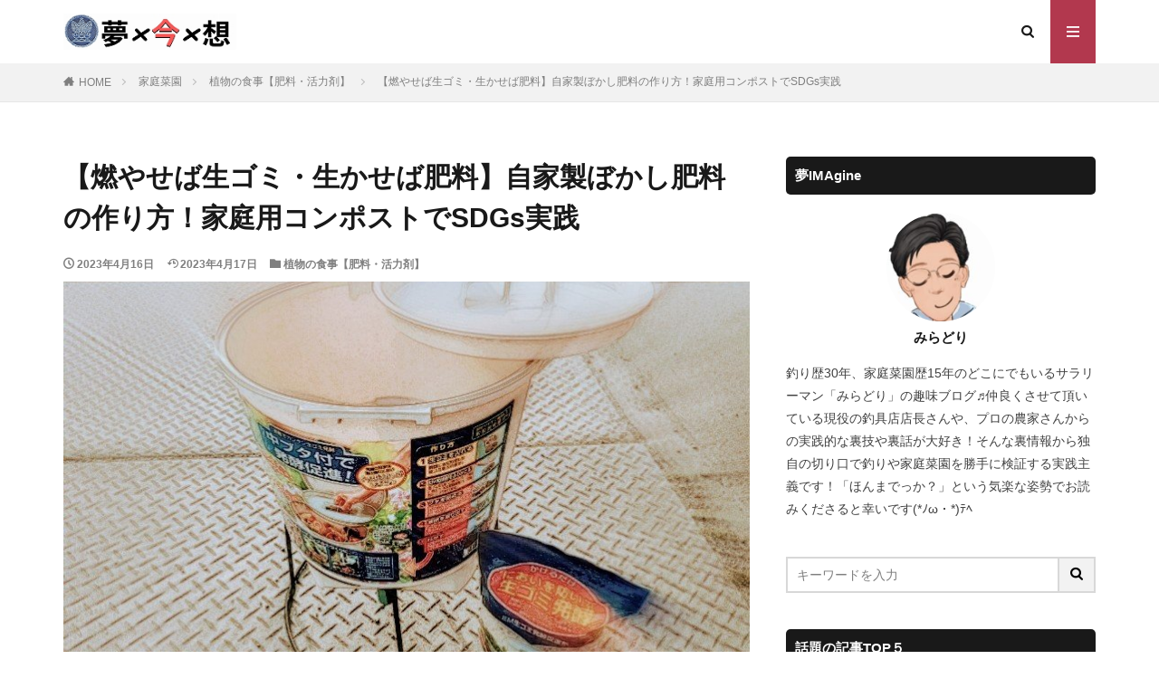

--- FILE ---
content_type: text/html; charset=UTF-8
request_url: https://www.yumeimagine.com/garbage-compost=
body_size: 42291
content:

<!DOCTYPE html>

<html lang="ja" prefix="og: http://ogp.me/ns#" class="t-html 
">

<head prefix="og: http://ogp.me/ns# fb: http://ogp.me/ns/fb# article: http://ogp.me/ns/article#">
<meta charset="UTF-8">
<link media="all" href="https://www.yumeimagine.com/wp-content/cache/autoptimize/css/autoptimize_d5f8bda03d4ae44f250ad6bfc36b3a53.css" rel="stylesheet"><title>【燃やせば生ゴミ・生かせば肥料】自家製ぼかし肥料の作り方！家庭用コンポストでSDGs実践</title>
<meta name='robots' content='max-image-preview:large' />
<link rel='dns-prefetch' href='//www.google.com' />
<link rel="alternate" title="oEmbed (JSON)" type="application/json+oembed" href="https://www.yumeimagine.com/wp-json/oembed/1.0/embed?url=https%3A%2F%2Fwww.yumeimagine.com%2Fgarbage-compost" />
<link rel="alternate" title="oEmbed (XML)" type="text/xml+oembed" href="https://www.yumeimagine.com/wp-json/oembed/1.0/embed?url=https%3A%2F%2Fwww.yumeimagine.com%2Fgarbage-compost&#038;format=xml" />
<style id='wp-img-auto-sizes-contain-inline-css' type='text/css'>
img:is([sizes=auto i],[sizes^="auto," i]){contain-intrinsic-size:3000px 1500px}
/*# sourceURL=wp-img-auto-sizes-contain-inline-css */
</style>
<link rel='stylesheet' id='dashicons-css' href='https://www.yumeimagine.com/wp-includes/css/dashicons.min.css?ver=6.9' type='text/css' media='all' />


<style id='wp-block-heading-inline-css' type='text/css'>
h1:where(.wp-block-heading).has-background,h2:where(.wp-block-heading).has-background,h3:where(.wp-block-heading).has-background,h4:where(.wp-block-heading).has-background,h5:where(.wp-block-heading).has-background,h6:where(.wp-block-heading).has-background{padding:1.25em 2.375em}h1.has-text-align-left[style*=writing-mode]:where([style*=vertical-lr]),h1.has-text-align-right[style*=writing-mode]:where([style*=vertical-rl]),h2.has-text-align-left[style*=writing-mode]:where([style*=vertical-lr]),h2.has-text-align-right[style*=writing-mode]:where([style*=vertical-rl]),h3.has-text-align-left[style*=writing-mode]:where([style*=vertical-lr]),h3.has-text-align-right[style*=writing-mode]:where([style*=vertical-rl]),h4.has-text-align-left[style*=writing-mode]:where([style*=vertical-lr]),h4.has-text-align-right[style*=writing-mode]:where([style*=vertical-rl]),h5.has-text-align-left[style*=writing-mode]:where([style*=vertical-lr]),h5.has-text-align-right[style*=writing-mode]:where([style*=vertical-rl]),h6.has-text-align-left[style*=writing-mode]:where([style*=vertical-lr]),h6.has-text-align-right[style*=writing-mode]:where([style*=vertical-rl]){rotate:180deg}
/*# sourceURL=https://www.yumeimagine.com/wp-includes/blocks/heading/style.min.css */
</style>
<style id='wp-block-image-inline-css' type='text/css'>
.wp-block-image>a,.wp-block-image>figure>a{display:inline-block}.wp-block-image img{box-sizing:border-box;height:auto;max-width:100%;vertical-align:bottom}@media not (prefers-reduced-motion){.wp-block-image img.hide{visibility:hidden}.wp-block-image img.show{animation:show-content-image .4s}}.wp-block-image[style*=border-radius] img,.wp-block-image[style*=border-radius]>a{border-radius:inherit}.wp-block-image.has-custom-border img{box-sizing:border-box}.wp-block-image.aligncenter{text-align:center}.wp-block-image.alignfull>a,.wp-block-image.alignwide>a{width:100%}.wp-block-image.alignfull img,.wp-block-image.alignwide img{height:auto;width:100%}.wp-block-image .aligncenter,.wp-block-image .alignleft,.wp-block-image .alignright,.wp-block-image.aligncenter,.wp-block-image.alignleft,.wp-block-image.alignright{display:table}.wp-block-image .aligncenter>figcaption,.wp-block-image .alignleft>figcaption,.wp-block-image .alignright>figcaption,.wp-block-image.aligncenter>figcaption,.wp-block-image.alignleft>figcaption,.wp-block-image.alignright>figcaption{caption-side:bottom;display:table-caption}.wp-block-image .alignleft{float:left;margin:.5em 1em .5em 0}.wp-block-image .alignright{float:right;margin:.5em 0 .5em 1em}.wp-block-image .aligncenter{margin-left:auto;margin-right:auto}.wp-block-image :where(figcaption){margin-bottom:1em;margin-top:.5em}.wp-block-image.is-style-circle-mask img{border-radius:9999px}@supports ((-webkit-mask-image:none) or (mask-image:none)) or (-webkit-mask-image:none){.wp-block-image.is-style-circle-mask img{border-radius:0;-webkit-mask-image:url('data:image/svg+xml;utf8,<svg viewBox="0 0 100 100" xmlns="http://www.w3.org/2000/svg"><circle cx="50" cy="50" r="50"/></svg>');mask-image:url('data:image/svg+xml;utf8,<svg viewBox="0 0 100 100" xmlns="http://www.w3.org/2000/svg"><circle cx="50" cy="50" r="50"/></svg>');mask-mode:alpha;-webkit-mask-position:center;mask-position:center;-webkit-mask-repeat:no-repeat;mask-repeat:no-repeat;-webkit-mask-size:contain;mask-size:contain}}:root :where(.wp-block-image.is-style-rounded img,.wp-block-image .is-style-rounded img){border-radius:9999px}.wp-block-image figure{margin:0}.wp-lightbox-container{display:flex;flex-direction:column;position:relative}.wp-lightbox-container img{cursor:zoom-in}.wp-lightbox-container img:hover+button{opacity:1}.wp-lightbox-container button{align-items:center;backdrop-filter:blur(16px) saturate(180%);background-color:#5a5a5a40;border:none;border-radius:4px;cursor:zoom-in;display:flex;height:20px;justify-content:center;opacity:0;padding:0;position:absolute;right:16px;text-align:center;top:16px;width:20px;z-index:100}@media not (prefers-reduced-motion){.wp-lightbox-container button{transition:opacity .2s ease}}.wp-lightbox-container button:focus-visible{outline:3px auto #5a5a5a40;outline:3px auto -webkit-focus-ring-color;outline-offset:3px}.wp-lightbox-container button:hover{cursor:pointer;opacity:1}.wp-lightbox-container button:focus{opacity:1}.wp-lightbox-container button:focus,.wp-lightbox-container button:hover,.wp-lightbox-container button:not(:hover):not(:active):not(.has-background){background-color:#5a5a5a40;border:none}.wp-lightbox-overlay{box-sizing:border-box;cursor:zoom-out;height:100vh;left:0;overflow:hidden;position:fixed;top:0;visibility:hidden;width:100%;z-index:100000}.wp-lightbox-overlay .close-button{align-items:center;cursor:pointer;display:flex;justify-content:center;min-height:40px;min-width:40px;padding:0;position:absolute;right:calc(env(safe-area-inset-right) + 16px);top:calc(env(safe-area-inset-top) + 16px);z-index:5000000}.wp-lightbox-overlay .close-button:focus,.wp-lightbox-overlay .close-button:hover,.wp-lightbox-overlay .close-button:not(:hover):not(:active):not(.has-background){background:none;border:none}.wp-lightbox-overlay .lightbox-image-container{height:var(--wp--lightbox-container-height);left:50%;overflow:hidden;position:absolute;top:50%;transform:translate(-50%,-50%);transform-origin:top left;width:var(--wp--lightbox-container-width);z-index:9999999999}.wp-lightbox-overlay .wp-block-image{align-items:center;box-sizing:border-box;display:flex;height:100%;justify-content:center;margin:0;position:relative;transform-origin:0 0;width:100%;z-index:3000000}.wp-lightbox-overlay .wp-block-image img{height:var(--wp--lightbox-image-height);min-height:var(--wp--lightbox-image-height);min-width:var(--wp--lightbox-image-width);width:var(--wp--lightbox-image-width)}.wp-lightbox-overlay .wp-block-image figcaption{display:none}.wp-lightbox-overlay button{background:none;border:none}.wp-lightbox-overlay .scrim{background-color:#fff;height:100%;opacity:.9;position:absolute;width:100%;z-index:2000000}.wp-lightbox-overlay.active{visibility:visible}@media not (prefers-reduced-motion){.wp-lightbox-overlay.active{animation:turn-on-visibility .25s both}.wp-lightbox-overlay.active img{animation:turn-on-visibility .35s both}.wp-lightbox-overlay.show-closing-animation:not(.active){animation:turn-off-visibility .35s both}.wp-lightbox-overlay.show-closing-animation:not(.active) img{animation:turn-off-visibility .25s both}.wp-lightbox-overlay.zoom.active{animation:none;opacity:1;visibility:visible}.wp-lightbox-overlay.zoom.active .lightbox-image-container{animation:lightbox-zoom-in .4s}.wp-lightbox-overlay.zoom.active .lightbox-image-container img{animation:none}.wp-lightbox-overlay.zoom.active .scrim{animation:turn-on-visibility .4s forwards}.wp-lightbox-overlay.zoom.show-closing-animation:not(.active){animation:none}.wp-lightbox-overlay.zoom.show-closing-animation:not(.active) .lightbox-image-container{animation:lightbox-zoom-out .4s}.wp-lightbox-overlay.zoom.show-closing-animation:not(.active) .lightbox-image-container img{animation:none}.wp-lightbox-overlay.zoom.show-closing-animation:not(.active) .scrim{animation:turn-off-visibility .4s forwards}}@keyframes show-content-image{0%{visibility:hidden}99%{visibility:hidden}to{visibility:visible}}@keyframes turn-on-visibility{0%{opacity:0}to{opacity:1}}@keyframes turn-off-visibility{0%{opacity:1;visibility:visible}99%{opacity:0;visibility:visible}to{opacity:0;visibility:hidden}}@keyframes lightbox-zoom-in{0%{transform:translate(calc((-100vw + var(--wp--lightbox-scrollbar-width))/2 + var(--wp--lightbox-initial-left-position)),calc(-50vh + var(--wp--lightbox-initial-top-position))) scale(var(--wp--lightbox-scale))}to{transform:translate(-50%,-50%) scale(1)}}@keyframes lightbox-zoom-out{0%{transform:translate(-50%,-50%) scale(1);visibility:visible}99%{visibility:visible}to{transform:translate(calc((-100vw + var(--wp--lightbox-scrollbar-width))/2 + var(--wp--lightbox-initial-left-position)),calc(-50vh + var(--wp--lightbox-initial-top-position))) scale(var(--wp--lightbox-scale));visibility:hidden}}
/*# sourceURL=https://www.yumeimagine.com/wp-includes/blocks/image/style.min.css */
</style>
<style id='wp-block-list-inline-css' type='text/css'>
ol,ul{box-sizing:border-box}:root :where(.wp-block-list.has-background){padding:1.25em 2.375em}
/*# sourceURL=https://www.yumeimagine.com/wp-includes/blocks/list/style.min.css */
</style>
<style id='wp-block-paragraph-inline-css' type='text/css'>
.is-small-text{font-size:.875em}.is-regular-text{font-size:1em}.is-large-text{font-size:2.25em}.is-larger-text{font-size:3em}.has-drop-cap:not(:focus):first-letter{float:left;font-size:8.4em;font-style:normal;font-weight:100;line-height:.68;margin:.05em .1em 0 0;text-transform:uppercase}body.rtl .has-drop-cap:not(:focus):first-letter{float:none;margin-left:.1em}p.has-drop-cap.has-background{overflow:hidden}:root :where(p.has-background){padding:1.25em 2.375em}:where(p.has-text-color:not(.has-link-color)) a{color:inherit}p.has-text-align-left[style*="writing-mode:vertical-lr"],p.has-text-align-right[style*="writing-mode:vertical-rl"]{rotate:180deg}
/*# sourceURL=https://www.yumeimagine.com/wp-includes/blocks/paragraph/style.min.css */
</style>
<style id='global-styles-inline-css' type='text/css'>
:root{--wp--preset--aspect-ratio--square: 1;--wp--preset--aspect-ratio--4-3: 4/3;--wp--preset--aspect-ratio--3-4: 3/4;--wp--preset--aspect-ratio--3-2: 3/2;--wp--preset--aspect-ratio--2-3: 2/3;--wp--preset--aspect-ratio--16-9: 16/9;--wp--preset--aspect-ratio--9-16: 9/16;--wp--preset--color--black: #000000;--wp--preset--color--cyan-bluish-gray: #abb8c3;--wp--preset--color--white: #ffffff;--wp--preset--color--pale-pink: #f78da7;--wp--preset--color--vivid-red: #cf2e2e;--wp--preset--color--luminous-vivid-orange: #ff6900;--wp--preset--color--luminous-vivid-amber: #fcb900;--wp--preset--color--light-green-cyan: #7bdcb5;--wp--preset--color--vivid-green-cyan: #00d084;--wp--preset--color--pale-cyan-blue: #8ed1fc;--wp--preset--color--vivid-cyan-blue: #0693e3;--wp--preset--color--vivid-purple: #9b51e0;--wp--preset--gradient--vivid-cyan-blue-to-vivid-purple: linear-gradient(135deg,rgb(6,147,227) 0%,rgb(155,81,224) 100%);--wp--preset--gradient--light-green-cyan-to-vivid-green-cyan: linear-gradient(135deg,rgb(122,220,180) 0%,rgb(0,208,130) 100%);--wp--preset--gradient--luminous-vivid-amber-to-luminous-vivid-orange: linear-gradient(135deg,rgb(252,185,0) 0%,rgb(255,105,0) 100%);--wp--preset--gradient--luminous-vivid-orange-to-vivid-red: linear-gradient(135deg,rgb(255,105,0) 0%,rgb(207,46,46) 100%);--wp--preset--gradient--very-light-gray-to-cyan-bluish-gray: linear-gradient(135deg,rgb(238,238,238) 0%,rgb(169,184,195) 100%);--wp--preset--gradient--cool-to-warm-spectrum: linear-gradient(135deg,rgb(74,234,220) 0%,rgb(151,120,209) 20%,rgb(207,42,186) 40%,rgb(238,44,130) 60%,rgb(251,105,98) 80%,rgb(254,248,76) 100%);--wp--preset--gradient--blush-light-purple: linear-gradient(135deg,rgb(255,206,236) 0%,rgb(152,150,240) 100%);--wp--preset--gradient--blush-bordeaux: linear-gradient(135deg,rgb(254,205,165) 0%,rgb(254,45,45) 50%,rgb(107,0,62) 100%);--wp--preset--gradient--luminous-dusk: linear-gradient(135deg,rgb(255,203,112) 0%,rgb(199,81,192) 50%,rgb(65,88,208) 100%);--wp--preset--gradient--pale-ocean: linear-gradient(135deg,rgb(255,245,203) 0%,rgb(182,227,212) 50%,rgb(51,167,181) 100%);--wp--preset--gradient--electric-grass: linear-gradient(135deg,rgb(202,248,128) 0%,rgb(113,206,126) 100%);--wp--preset--gradient--midnight: linear-gradient(135deg,rgb(2,3,129) 0%,rgb(40,116,252) 100%);--wp--preset--font-size--small: 13px;--wp--preset--font-size--medium: 20px;--wp--preset--font-size--large: 36px;--wp--preset--font-size--x-large: 42px;--wp--preset--spacing--20: 0.44rem;--wp--preset--spacing--30: 0.67rem;--wp--preset--spacing--40: 1rem;--wp--preset--spacing--50: 1.5rem;--wp--preset--spacing--60: 2.25rem;--wp--preset--spacing--70: 3.38rem;--wp--preset--spacing--80: 5.06rem;--wp--preset--shadow--natural: 6px 6px 9px rgba(0, 0, 0, 0.2);--wp--preset--shadow--deep: 12px 12px 50px rgba(0, 0, 0, 0.4);--wp--preset--shadow--sharp: 6px 6px 0px rgba(0, 0, 0, 0.2);--wp--preset--shadow--outlined: 6px 6px 0px -3px rgb(255, 255, 255), 6px 6px rgb(0, 0, 0);--wp--preset--shadow--crisp: 6px 6px 0px rgb(0, 0, 0);}:where(.is-layout-flex){gap: 0.5em;}:where(.is-layout-grid){gap: 0.5em;}body .is-layout-flex{display: flex;}.is-layout-flex{flex-wrap: wrap;align-items: center;}.is-layout-flex > :is(*, div){margin: 0;}body .is-layout-grid{display: grid;}.is-layout-grid > :is(*, div){margin: 0;}:where(.wp-block-columns.is-layout-flex){gap: 2em;}:where(.wp-block-columns.is-layout-grid){gap: 2em;}:where(.wp-block-post-template.is-layout-flex){gap: 1.25em;}:where(.wp-block-post-template.is-layout-grid){gap: 1.25em;}.has-black-color{color: var(--wp--preset--color--black) !important;}.has-cyan-bluish-gray-color{color: var(--wp--preset--color--cyan-bluish-gray) !important;}.has-white-color{color: var(--wp--preset--color--white) !important;}.has-pale-pink-color{color: var(--wp--preset--color--pale-pink) !important;}.has-vivid-red-color{color: var(--wp--preset--color--vivid-red) !important;}.has-luminous-vivid-orange-color{color: var(--wp--preset--color--luminous-vivid-orange) !important;}.has-luminous-vivid-amber-color{color: var(--wp--preset--color--luminous-vivid-amber) !important;}.has-light-green-cyan-color{color: var(--wp--preset--color--light-green-cyan) !important;}.has-vivid-green-cyan-color{color: var(--wp--preset--color--vivid-green-cyan) !important;}.has-pale-cyan-blue-color{color: var(--wp--preset--color--pale-cyan-blue) !important;}.has-vivid-cyan-blue-color{color: var(--wp--preset--color--vivid-cyan-blue) !important;}.has-vivid-purple-color{color: var(--wp--preset--color--vivid-purple) !important;}.has-black-background-color{background-color: var(--wp--preset--color--black) !important;}.has-cyan-bluish-gray-background-color{background-color: var(--wp--preset--color--cyan-bluish-gray) !important;}.has-white-background-color{background-color: var(--wp--preset--color--white) !important;}.has-pale-pink-background-color{background-color: var(--wp--preset--color--pale-pink) !important;}.has-vivid-red-background-color{background-color: var(--wp--preset--color--vivid-red) !important;}.has-luminous-vivid-orange-background-color{background-color: var(--wp--preset--color--luminous-vivid-orange) !important;}.has-luminous-vivid-amber-background-color{background-color: var(--wp--preset--color--luminous-vivid-amber) !important;}.has-light-green-cyan-background-color{background-color: var(--wp--preset--color--light-green-cyan) !important;}.has-vivid-green-cyan-background-color{background-color: var(--wp--preset--color--vivid-green-cyan) !important;}.has-pale-cyan-blue-background-color{background-color: var(--wp--preset--color--pale-cyan-blue) !important;}.has-vivid-cyan-blue-background-color{background-color: var(--wp--preset--color--vivid-cyan-blue) !important;}.has-vivid-purple-background-color{background-color: var(--wp--preset--color--vivid-purple) !important;}.has-black-border-color{border-color: var(--wp--preset--color--black) !important;}.has-cyan-bluish-gray-border-color{border-color: var(--wp--preset--color--cyan-bluish-gray) !important;}.has-white-border-color{border-color: var(--wp--preset--color--white) !important;}.has-pale-pink-border-color{border-color: var(--wp--preset--color--pale-pink) !important;}.has-vivid-red-border-color{border-color: var(--wp--preset--color--vivid-red) !important;}.has-luminous-vivid-orange-border-color{border-color: var(--wp--preset--color--luminous-vivid-orange) !important;}.has-luminous-vivid-amber-border-color{border-color: var(--wp--preset--color--luminous-vivid-amber) !important;}.has-light-green-cyan-border-color{border-color: var(--wp--preset--color--light-green-cyan) !important;}.has-vivid-green-cyan-border-color{border-color: var(--wp--preset--color--vivid-green-cyan) !important;}.has-pale-cyan-blue-border-color{border-color: var(--wp--preset--color--pale-cyan-blue) !important;}.has-vivid-cyan-blue-border-color{border-color: var(--wp--preset--color--vivid-cyan-blue) !important;}.has-vivid-purple-border-color{border-color: var(--wp--preset--color--vivid-purple) !important;}.has-vivid-cyan-blue-to-vivid-purple-gradient-background{background: var(--wp--preset--gradient--vivid-cyan-blue-to-vivid-purple) !important;}.has-light-green-cyan-to-vivid-green-cyan-gradient-background{background: var(--wp--preset--gradient--light-green-cyan-to-vivid-green-cyan) !important;}.has-luminous-vivid-amber-to-luminous-vivid-orange-gradient-background{background: var(--wp--preset--gradient--luminous-vivid-amber-to-luminous-vivid-orange) !important;}.has-luminous-vivid-orange-to-vivid-red-gradient-background{background: var(--wp--preset--gradient--luminous-vivid-orange-to-vivid-red) !important;}.has-very-light-gray-to-cyan-bluish-gray-gradient-background{background: var(--wp--preset--gradient--very-light-gray-to-cyan-bluish-gray) !important;}.has-cool-to-warm-spectrum-gradient-background{background: var(--wp--preset--gradient--cool-to-warm-spectrum) !important;}.has-blush-light-purple-gradient-background{background: var(--wp--preset--gradient--blush-light-purple) !important;}.has-blush-bordeaux-gradient-background{background: var(--wp--preset--gradient--blush-bordeaux) !important;}.has-luminous-dusk-gradient-background{background: var(--wp--preset--gradient--luminous-dusk) !important;}.has-pale-ocean-gradient-background{background: var(--wp--preset--gradient--pale-ocean) !important;}.has-electric-grass-gradient-background{background: var(--wp--preset--gradient--electric-grass) !important;}.has-midnight-gradient-background{background: var(--wp--preset--gradient--midnight) !important;}.has-small-font-size{font-size: var(--wp--preset--font-size--small) !important;}.has-medium-font-size{font-size: var(--wp--preset--font-size--medium) !important;}.has-large-font-size{font-size: var(--wp--preset--font-size--large) !important;}.has-x-large-font-size{font-size: var(--wp--preset--font-size--x-large) !important;}
/*# sourceURL=global-styles-inline-css */
</style>

<style id='classic-theme-styles-inline-css' type='text/css'>
/*! This file is auto-generated */
.wp-block-button__link{color:#fff;background-color:#32373c;border-radius:9999px;box-shadow:none;text-decoration:none;padding:calc(.667em + 2px) calc(1.333em + 2px);font-size:1.125em}.wp-block-file__button{background:#32373c;color:#fff;text-decoration:none}
/*# sourceURL=/wp-includes/css/classic-themes.min.css */
</style>





<script type="text/javascript" src="https://www.yumeimagine.com/wp-includes/js/jquery/jquery.min.js?ver=3.7.1" id="jquery-core-js"></script>



<link rel="https://api.w.org/" href="https://www.yumeimagine.com/wp-json/" /><link rel="alternate" title="JSON" type="application/json" href="https://www.yumeimagine.com/wp-json/wp/v2/posts/11106" /><!-- Pochipp -->
<style id="pchpp_custom_style">:root{--pchpp-color-inline: #069A8E;--pchpp-color-custom: #5ca250;--pchpp-color-custom-2: #8e59e4;--pchpp-color-amazon: #f99a0c;--pchpp-color-rakuten: #e0423c;--pchpp-color-yahoo: #438ee8;--pchpp-color-mercari: #3c3c3c;--pchpp-inline-bg-color: var(--pchpp-color-inline);--pchpp-inline-txt-color: #fff;--pchpp-inline-shadow: 0 1px 4px -1px rgba(0, 0, 0, 0.2);--pchpp-inline-radius: 0px;--pchpp-inline-width: auto;}</style>
<script id="pchpp_vars">window.pchppVars = {};window.pchppVars.ajaxUrl = "https://www.yumeimagine.com/wp-admin/admin-ajax.php";window.pchppVars.ajaxNonce = "7df5c79fc9";</script>
<script type="text/javascript" language="javascript">var vc_pid = "887357549";</script>
<!-- / Pochipp -->






<link rel="canonical" href="https://www.yumeimagine.com/garbage-compost" />
<script src="https://ajax.googleapis.com/ajax/libs/jquery/1.12.4/jquery.min.js"></script>
<meta http-equiv="X-UA-Compatible" content="IE=edge">
<meta name="viewport" content="width=device-width, initial-scale=1, viewport-fit=cover"/>
<style>
.widget.widget_nav_menu ul.menu{border-color: rgba(178,56,78,0.15);}.widget.widget_nav_menu ul.menu li{border-color: rgba(178,56,78,0.75);}.widget.widget_nav_menu ul.menu .sub-menu li{border-color: rgba(178,56,78,0.15);}.widget.widget_nav_menu ul.menu .sub-menu li .sub-menu li:first-child{border-color: rgba(178,56,78,0.15);}.widget.widget_nav_menu ul.menu li a:hover{background-color: rgba(178,56,78,0.75);}.widget.widget_nav_menu ul.menu .current-menu-item > a{background-color: rgba(178,56,78,0.75);}.widget.widget_nav_menu ul.menu li .sub-menu li a:before {color:#b2384e;}.widget.widget_nav_menu ul.menu li a{background-color:#b2384e;}.widget.widget_nav_menu ul.menu .sub-menu a:hover{color:#b2384e;}.widget.widget_nav_menu ul.menu .sub-menu .current-menu-item a{color:#b2384e;}.widget.widget_categories ul{border-color: rgba(178,56,78,0.15);}.widget.widget_categories ul li{border-color: rgba(178,56,78,0.75);}.widget.widget_categories ul .children li{border-color: rgba(178,56,78,0.15);}.widget.widget_categories ul .children li .children li:first-child{border-color: rgba(178,56,78,0.15);}.widget.widget_categories ul li a:hover{background-color: rgba(178,56,78,0.75);}.widget.widget_categories ul .current-menu-item > a{background-color: rgba(178,56,78,0.75);}.widget.widget_categories ul li .children li a:before {color:#b2384e;}.widget.widget_categories ul li a{background-color:#b2384e;}.widget.widget_categories ul .children a:hover{color:#b2384e;}.widget.widget_categories ul .children .current-menu-item a{color:#b2384e;}.widgetSearch__input:hover{border-color:#b2384e;}.widgetCatTitle{background-color:#b2384e;}.widgetCatTitle__inner{background-color:#b2384e;}.widgetSearch__submit:hover{background-color:#b2384e;}.widgetProfile__sns{background-color:#b2384e;}.widget.widget_calendar .calendar_wrap tbody a:hover{background-color:#b2384e;}.widget ul li a:hover{color:#b2384e;}.widget.widget_rss .rsswidget:hover{color:#b2384e;}.widget.widget_tag_cloud a:hover{background-color:#b2384e;}.widget select:hover{border-color:#b2384e;}.widgetSearch__checkLabel:hover:after{border-color:#b2384e;}.widgetSearch__check:checked .widgetSearch__checkLabel:before, .widgetSearch__check:checked + .widgetSearch__checkLabel:before{border-color:#b2384e;}.widgetTab__item.current{border-top-color:#b2384e;}.widgetTab__item:hover{border-top-color:#b2384e;}.searchHead__title{background-color:#b2384e;}.searchHead__submit:hover{color:#b2384e;}.menuBtn__close:hover{color:#b2384e;}.menuBtn__link:hover{color:#b2384e;}@media only screen and (min-width: 992px){.menuBtn__link {background-color:#b2384e;}}.t-headerCenter .menuBtn__link:hover{color:#b2384e;}.searchBtn__close:hover{color:#b2384e;}.searchBtn__link:hover{color:#b2384e;}.breadcrumb__item a:hover{color:#b2384e;}.pager__item{color:#b2384e;}.pager__item:hover, .pager__item-current{background-color:#b2384e; color:#fff;}.page-numbers{color:#b2384e;}.page-numbers:hover, .page-numbers.current{background-color:#b2384e; color:#fff;}.pagePager__item{color:#b2384e;}.pagePager__item:hover, .pagePager__item-current{background-color:#b2384e; color:#fff;}.heading a:hover{color:#b2384e;}.eyecatch__cat{background-color:#b2384e;}.the__category{background-color:#b2384e;}.dateList__item a:hover{color:#b2384e;}.controllerFooter__item:last-child{background-color:#b2384e;}.controllerFooter__close{background-color:#b2384e;}.bottomFooter__topBtn{background-color:#b2384e;}.mask-color{background-color:#b2384e;}.mask-colorgray{background-color:#b2384e;}.pickup3__item{background-color:#b2384e;}.categoryBox__title{color:#b2384e;}.comments__list .comment-meta{background-color:#b2384e;}.comment-respond .submit{background-color:#b2384e;}.prevNext__pop{background-color:#b2384e;}.swiper-pagination-bullet-active{background-color:#b2384e;}.swiper-slider .swiper-button-next, .swiper-slider .swiper-container-rtl .swiper-button-prev, .swiper-slider .swiper-button-prev, .swiper-slider .swiper-container-rtl .swiper-button-next	{background-color:#b2384e;}.snsFooter{background-color:#b2384e}.widget-main .heading.heading-widget{background-color:#b2384e}.widget-main .heading.heading-widgetsimple{background-color:#b2384e}.widget-main .heading.heading-widgetsimplewide{background-color:#b2384e}.widget-main .heading.heading-widgetwide{background-color:#b2384e}.widget-main .heading.heading-widgetbottom:before{border-color:#b2384e}.widget-main .heading.heading-widgetborder{border-color:#b2384e}.widget-main .heading.heading-widgetborder::before,.widget-main .heading.heading-widgetborder::after{background-color:#b2384e}.widget-side .heading.heading-widget{background-color:#191919}.widget-side .heading.heading-widgetsimple{background-color:#191919}.widget-side .heading.heading-widgetsimplewide{background-color:#191919}.widget-side .heading.heading-widgetwide{background-color:#191919}.widget-side .heading.heading-widgetbottom:before{border-color:#191919}.widget-side .heading.heading-widgetborder{border-color:#191919}.widget-side .heading.heading-widgetborder::before,.widget-side .heading.heading-widgetborder::after{background-color:#191919}.widget-foot .heading.heading-widget{background-color:#191919}.widget-foot .heading.heading-widgetsimple{background-color:#191919}.widget-foot .heading.heading-widgetsimplewide{background-color:#191919}.widget-foot .heading.heading-widgetwide{background-color:#191919}.widget-foot .heading.heading-widgetbottom:before{border-color:#191919}.widget-foot .heading.heading-widgetborder{border-color:#191919}.widget-foot .heading.heading-widgetborder::before,.widget-foot .heading.heading-widgetborder::after{background-color:#191919}.widget-menu .heading.heading-widget{background-color:#b2384e}.widget-menu .heading.heading-widgetsimple{background-color:#b2384e}.widget-menu .heading.heading-widgetsimplewide{background-color:#b2384e}.widget-menu .heading.heading-widgetwide{background-color:#b2384e}.widget-menu .heading.heading-widgetbottom:before{border-color:#b2384e}.widget-menu .heading.heading-widgetborder{border-color:#b2384e}.widget-menu .heading.heading-widgetborder::before,.widget-menu .heading.heading-widgetborder::after{background-color:#b2384e}.still{height: 280px;}@media only screen and (min-width: 768px){.still {height: 650px;}}.still.still-movie .still__box{background-image:url(https://www.yumeimagine.com/wp-content/uploads/2020/03/two-girls-1828539-768x512.jpg);}@media only screen and (min-width: 768px){.still.still-movie .still__box{background-image:url(https://www.yumeimagine.com/wp-content/uploads/2020/03/two-girls-1828539.jpg);}}.pickup3__bg.mask.mask-colorgray{background-color:#ef7026}.rankingBox__bg{background-color:#b2384e}.the__ribbon{background-color:#bc3531}.the__ribbon:after{border-left-color:#bc3531; border-right-color:#bc3531}.eyecatch__link.eyecatch__link-mask:hover::after{content: "READ MORE";}.eyecatch__link.eyecatch__link-maskzoom:hover::after{content: "READ MORE";}.eyecatch__link.eyecatch__link-maskzoomrotate:hover::after{content: "READ MORE";}.content .balloon .balloon__img-left div {background-image:url("https://www.yumeimagine.com/wp-content/uploads/2020/04/D.jpg");}.postcta-bg{background-color:#3970a2}.content .afTagBox__btnDetail{background-color:#b2384e;}.widget .widgetAfTag__btnDetail{background-color:#b2384e;}.content .afTagBox__btnAf{background-color:#ea857e;}.widget .widgetAfTag__btnAf{background-color:#ea857e;}.content a{color:#1e73be;}.phrase a{color:#1e73be;}.content .sitemap li a:hover{color:#1e73be;}.content h2 a:hover,.content h3 a:hover,.content h4 a:hover,.content h5 a:hover{color:#1e73be;}.content ul.menu li a:hover{color:#1e73be;}.content .es-LiconBox:before{background-color:#a83f3f;}.content .es-LiconCircle:before{background-color:#a83f3f;}.content .es-BTiconBox:before{background-color:#a83f3f;}.content .es-BTiconCircle:before{background-color:#a83f3f;}.content .es-BiconObi{border-color:#a83f3f;}.content .es-BiconCorner:before{background-color:#a83f3f;}.content .es-BiconCircle:before{background-color:#a83f3f;}.content .es-BmarkHatena::before{background-color:#005293;}.content .es-BmarkExcl::before{background-color:#b60105;}.content .es-BmarkQ::before{background-color:#005293;}.content .es-BmarkQ::after{border-top-color:#005293;}.content .es-BmarkA::before{color:#b60105;}.content .es-BsubTradi::before{color:#ffffff;background-color:#b60105;border-color:#b60105;}.btn__link-primary{color:#ffffff; background-color:#b2384e;}.content .btn__link-primary{color:#ffffff; background-color:#b2384e;}.searchBtn__contentInner .btn__link-search{color:#ffffff; background-color:#b2384e;}.btn__link-secondary{color:#ffffff; background-color:#b2384e;}.content .btn__link-secondary{color:#ffffff; background-color:#b2384e;}.btn__link-search{color:#ffffff; background-color:#b2384e;}.btn__link-normal{color:#b2384e;}.content .btn__link-normal{color:#b2384e;}.btn__link-normal:hover{background-color:#b2384e;}.content .btn__link-normal:hover{background-color:#b2384e;}.comments__list .comment-reply-link{color:#b2384e;}.comments__list .comment-reply-link:hover{background-color:#b2384e;}@media only screen and (min-width: 992px){.subNavi__link-pickup{color:#b2384e;}}@media only screen and (min-width: 992px){.subNavi__link-pickup:hover{background-color:#b2384e;}}.partsH2-45 h2{color:#161616; background:linear-gradient(#fcf6e3 0%, #fcc50f 100%); border-color:#fcc50f;}.partsH3-23 h3{color:#000000; background-color:#fcf6e3; border-color:#fcc100;}.partsH4-12 h4{color:#191919; border-left-color:#fcc100; border-bottom-color:#fcc100;}.content h5{color:#191919}.content ul > li::before{color:#ffb651;}.partsUl-7 ul{color:#191919; border-color:#ffc575;}.partsUl-7 ul::before{background-color:#ffc575;}.partsUl-7 ul::after{background-color:#ffc575;}.content ol > li::before{color:#ff9400; border-color:#ff9400;}.content ol > li > ol > li::before{background-color:#ff9400; border-color:#ff9400;}.content ol > li > ol > li > ol > li::before{color:#ff9400; border-color:#ff9400;}.partsOl-7 ol{color:#191919; border-color:#ffc575;}.partsOl-7 ol::before{background-color:#ffc575;}.partsOl-7 ol::after{background-color:#ffc575;}.content .balloon .balloon__text{color:#000000; background-color:#fffa7f;}.content .balloon .balloon__text-left:before{border-left-color:#fffa7f;}.content .balloon .balloon__text-right:before{border-right-color:#fffa7f;}.content .balloon-boder .balloon__text{color:#000000; background-color:#ffffff;  border-color:#d8d8d8;}.content .balloon-boder .balloon__text-left:before{border-left-color:#d8d8d8;}.content .balloon-boder .balloon__text-left:after{border-left-color:#ffffff;}.content .balloon-boder .balloon__text-right:before{border-right-color:#d8d8d8;}.content .balloon-boder .balloon__text-right:after{border-right-color:#ffffff;}.content blockquote{color:#191919; background-color:#f2f2f2;}.content blockquote::before{color:#d8d8d8;}.content table{color:#000000; border-top-color:#E5E5E5; border-left-color:#E5E5E5;}.content table th{background:#0066bf; color:#ffffff; ;border-right-color:#E5E5E5; border-bottom-color:#E5E5E5;}.content table td{background:#ffffff; ;border-right-color:#E5E5E5; border-bottom-color:#E5E5E5;}.content table tr:nth-child(odd) td{background-color:#f2f2f2;}
</style>
<link rel="icon" href="https://www.yumeimagine.com/wp-content/uploads/2020/03/cropped-5FhEcXbNYmDOKKL1585142634_1585142818-32x32.jpg" sizes="32x32" />
<link rel="icon" href="https://www.yumeimagine.com/wp-content/uploads/2020/03/cropped-5FhEcXbNYmDOKKL1585142634_1585142818-192x192.jpg" sizes="192x192" />
<link rel="apple-touch-icon" href="https://www.yumeimagine.com/wp-content/uploads/2020/03/cropped-5FhEcXbNYmDOKKL1585142634_1585142818-180x180.jpg" />
<meta name="msapplication-TileImage" content="https://www.yumeimagine.com/wp-content/uploads/2020/03/cropped-5FhEcXbNYmDOKKL1585142634_1585142818-270x270.jpg" />
<!– Global site tag (gtag.js) – Google Analytics –>
<script async src='https://www.googletagmanager.com/gtag/js?id=G-Y41FRKPFZP'></script>
<script>
    window.dataLayer = window.dataLayer || [];
    function gtag(){dataLayer.push(arguments);}
    gtag('js', new Date());
    gtag('config', 'UA-161631015-1');
    gtag('config', 'G-Y41FRKPFZP');
</script>
<!– /Global site tag (gtag.js) – Google Analytics –>
<meta name="description" content="毎日約250g（1人あたり）出る生ゴミを土に還し、ご自宅で手軽に出来る自家製ぼかし肥料の作り方のご提案♪小さなコトからコツコツと...趣味の家庭菜園でSDGsの種を撒いてみませんか？">
<meta property="og:site_name" content="夢IMAgine" />
<meta property="og:type" content="article" />
<meta property="og:title" content="【燃やせば生ゴミ・生かせば肥料】自家製ぼかし肥料の作り方！家庭用コンポストでSDGs実践" />
<meta property="og:description" content="毎日約250g（1人あたり）出る生ゴミを土に還し、ご自宅で手軽に出来る自家製ぼかし肥料の作り方のご提案♪小さなコトからコツコツと...趣味の家庭菜園でSDGsの種を撒いてみませんか？" />
<meta property="og:url" content="https://www.yumeimagine.com/garbage-compost" />
<meta property="og:image" content="https://www.yumeimagine.com/wp-content/uploads/2023/04/wp-1681626052721.jpg" />
<meta name="twitter:card" content="summary_large_image" />
<meta name="twitter:site" content="@" />

<!-- GoogleAdSensecDNS プリフェッチ -->
<meta http-equiv="x-dns-prefetch-control" content="on">
<link rel=”dns-prefetch” href=”//pagead2.googlesyndication.com”>
<link rel=”dns-prefetch” href=”//googleads.g.doubleclick.net”>
<link rel=”dns-prefetch” href=”//tpc.googlesyndication.com”>
<link rel=”dns-prefetch” href=”//www.gstatic.com”>
<link rel=”dns-prefetch” href=”//adservice.google.com”>
<link rel=”dns-prefetch” href=”//adservice.google.ca”>
<link rel=”dns-prefetch” href=”//www.google.com”>
<link rel=”dns-prefetch” href=”//stats.wp.com”>
<link rel=”dns-prefetch” href=”//cse.google.com”>
<link rel=”dns-prefetch” href=”//www.googletagmanager.com”>

<!-- 第三者コードの影響を抑える -->
<link rel=’preconnect dns-prefetch’ href=”www.google.com/analytics/analytics/”>
<link rel=’preconnect dns-prefetch’ href=”developers.google.com/speed/libraries/”>
<link rel=’preconnect dns-prefetch’ href=”developers.google.com/apis-explorer/#p”>
<link rel=’preconnect dns-prefetch’ href=”www.bootstrapcdn.com/”>
<link rel=’preconnect dns-prefetch’ href=”marketingplatform.google.com/about/tag-manager/”>
<link rel=’preconnect dns-prefetch’ href=”fontawesome.com/”>
<link rel=’preconnect dns-prefetch’ href=”www.doubleclickbygoogle.com/”><!-- Google tag (gtag.js) -->
<script async src="https://www.googletagmanager.com/gtag/js?id=G-Y41FRKPFZP"></script>
<script>
  window.dataLayer = window.dataLayer || [];
  function gtag(){dataLayer.push(arguments);}
  gtag('js', new Date());

  gtag('config', 'G-Y41FRKPFZP');
</script>
</head>
<body class="t-logoSp25 t-logoPc40" id="top">


  <!--l-header-->
  <header class="l-header">
    <div class="container container-header">

      <!--logo-->
			<p class="siteTitle">
				<a class="siteTitle__link" href="https://www.yumeimagine.com">
											<noscript><img class="siteTitle__logo" src="https://www.yumeimagine.com/wp-content/uploads/2020/04/b75f169ef8efb3a0b8729d412e40ee6a.jpg" alt="夢IMAgine" width="220" height="46" ></noscript><img class="lazyload siteTitle__logo" src='data:image/svg+xml,%3Csvg%20xmlns=%22http://www.w3.org/2000/svg%22%20viewBox=%220%200%20220%2046%22%3E%3C/svg%3E' data-src="https://www.yumeimagine.com/wp-content/uploads/2020/04/b75f169ef8efb3a0b8729d412e40ee6a.jpg" alt="夢IMAgine" width="220" height="46" >
					        </a>
      </p>      <!--/logo-->


      

							<!--subNavi-->
				<nav class="subNavi">
	        	        				</nav>
				<!--/subNavi-->
			

            <!--searchBtn-->
			<div class="searchBtn ">
        <input class="searchBtn__checkbox" id="searchBtn-checkbox" type="checkbox">
        <label class="searchBtn__link searchBtn__link-text icon-search" for="searchBtn-checkbox"></label>
        <label class="searchBtn__unshown" for="searchBtn-checkbox"></label>

        <div class="searchBtn__content">
          <div class="searchBtn__scroll">
            <label class="searchBtn__close" for="searchBtn-checkbox"><i class="icon-close"></i>CLOSE</label>
            <div class="searchBtn__contentInner">
              <aside class="widget">
  <div class="widgetSearch">
    <form method="get" action="https://www.yumeimagine.com" target="_top">
  <div class="widgetSearch__contents">
    <h3 class="heading heading-tertiary">キーワード</h3>
    <input class="widgetSearch__input widgetSearch__input-max" type="text" name="s" placeholder="キーワードを入力" value="">

    
  </div>

  <div class="widgetSearch__contents">
    <h3 class="heading heading-tertiary">カテゴリー</h3>
	<select  name='cat' id='cat_697abe016f25f' class='widgetSearch__select'>
	<option value=''>カテゴリーを選択</option>
	<option class="level-0" value="31">生活関連</option>
	<option class="level-0" value="34">釣り関連</option>
	<option class="level-0" value="35">家庭菜園</option>
	<option class="level-0" value="36">新鮮食材料理編</option>
	<option class="level-0" value="46">釣り糸秘話</option>
	<option class="level-0" value="47">管理釣り場爆釣メソッド</option>
	<option class="level-0" value="48">パン鯉に夢中</option>
	<option class="level-0" value="49">ミニトマト栽培</option>
	<option class="level-0" value="50">優しい病害虫対策</option>
	<option class="level-0" value="51">植物の食事【肥料・活力剤】</option>
	<option class="level-0" value="52">整うサウナ</option>
	<option class="level-0" value="53">クーラーボックス関連</option>
</select>
  </div>

  
  <div class="btn btn-search">
    <button class="btn__link btn__link-search" type="submit" value="search">検索</button>
  </div>
</form>
  </div>
</aside>
            </div>
          </div>
        </div>
      </div>
			<!--/searchBtn-->
      

            <!--menuBtn-->
			<div class="menuBtn ">
        <input class="menuBtn__checkbox" id="menuBtn-checkbox" type="checkbox">
        <label class="menuBtn__link menuBtn__link-text icon-menu" for="menuBtn-checkbox"></label>
        <label class="menuBtn__unshown" for="menuBtn-checkbox"></label>
        <div class="menuBtn__content">
          <div class="menuBtn__scroll">
            <label class="menuBtn__close" for="menuBtn-checkbox"><i class="icon-close"></i>CLOSE</label>
            <div class="menuBtn__contentInner">
																														<aside class="widget widget-menu widget_categories"><h2 class="heading heading-widget">カテゴリー</h2>
			<ul>
				<li class="cat-item cat-item46"><a href=https://www.yumeimagine.com/category/fishing-trivia/fishing-line-secret-story>釣り糸秘話<span class="widgetCount">10</span></a></li>
<li class="cat-item cat-item47"><a href=https://www.yumeimagine.com/category/fishing-trivia/managed-fishing-ground>管理釣り場爆釣メソッド<span class="widgetCount">18</span></a></li>
<li class="cat-item cat-item48"><a href=https://www.yumeimagine.com/category/fishing-trivia/crazy-for-bread-carp>パン鯉に夢中<span class="widgetCount">3</span></a></li>
<li class="cat-item cat-item49"><a href=https://www.yumeimagine.com/category/kitchen-garden/mini-tomato-cultivation>ミニトマト栽培<span class="widgetCount">13</span></a></li>
<li class="cat-item cat-item50"><a href=https://www.yumeimagine.com/category/kitchen-garden/gentle-pest-control>優しい病害虫対策<span class="widgetCount">6</span></a></li>
<li class="cat-item cat-item51"><a href=https://www.yumeimagine.com/category/kitchen-garden/fertilizer-and-vitalizer>植物の食事【肥料・活力剤】<span class="widgetCount">5</span></a></li>
<li class="cat-item cat-item52"><a href=https://www.yumeimagine.com/category/yumeima/sauna-love>整うサウナ<span class="widgetCount">4</span></a></li>
<li class="cat-item cat-item53"><a href=https://www.yumeimagine.com/category/fishing-trivia/cooler-box-related>クーラーボックス関連<span class="widgetCount">8</span></a></li>
<li class="cat-item cat-item35"><a href=https://www.yumeimagine.com/category/kitchen-garden>家庭菜園<span class="widgetCount">4</span></a></li>
<li class="cat-item cat-item34"><a href=https://www.yumeimagine.com/category/fishing-trivia>釣り関連<span class="widgetCount">26</span></a></li>
<li class="cat-item cat-item36"><a href=https://www.yumeimagine.com/category/fresh-ingredients-cooking>新鮮食材料理編<span class="widgetCount">14</span></a></li>
<li class="cat-item cat-item31"><a href=https://www.yumeimagine.com/category/yumeima>生活関連<span class="widgetCount">8</span></a></li>
			</ul>

			</aside>							            </div>
          </div>
        </div>
			</div>
			<!--/menuBtn-->
      
    </div>
  </header>
  <!--/l-header-->


  <!--l-headerBottom-->
  <div class="l-headerBottom">

    
		
	  
  </div>
  <!--l-headerBottom-->

  
  <div class="wider">
    <div class="breadcrumb"><ul class="breadcrumb__list container"><li class="breadcrumb__item icon-home"><a href="https://www.yumeimagine.com">HOME</a></li><li class="breadcrumb__item"><a href="https://www.yumeimagine.com/category/kitchen-garden">家庭菜園</a></li><li class="breadcrumb__item"><a href="https://www.yumeimagine.com/category/kitchen-garden/fertilizer-and-vitalizer">植物の食事【肥料・活力剤】</a></li><li class="breadcrumb__item breadcrumb__item-current"><a href="https://www.yumeimagine.com/garbage-compost">【燃やせば生ゴミ・生かせば肥料】自家製ぼかし肥料の作り方！家庭用コンポストでSDGs実践</a></li></ul></div>  </div>





  <!--l-wrapper-->
  <div class="l-wrapper">

    <!--l-main-->
        <main class="l-main">





      <div class="dividerBottom">


              <h1 class="heading heading-primary">【燃やせば生ゴミ・生かせば肥料】自家製ぼかし肥料の作り方！家庭用コンポストでSDGs実践</h1>

        <ul class="dateList dateList-main">
                      <li class="dateList__item icon-clock">2023年4月16日</li>
                                <li class="dateList__item icon-update">2023年4月17日</li>
                      <li class="dateList__item icon-folder"><a href="https://www.yumeimagine.com/category/kitchen-garden/fertilizer-and-vitalizer" rel="category tag">植物の食事【肥料・活力剤】</a></li>
		                              </ul>

                <div class="eyecatch eyecatch-main">
                    <span class="eyecatch__link">
                      <img width="760" height="570" src="https://www.yumeimagine.com/wp-content/uploads/2023/04/wp-1681626052721.jpg" class="attachment-icatch768 size-icatch768 wp-post-image" alt="生ゴミ発酵器　アイリスオーヤマ" decoding="async" fetchpriority="high" />                    </span>
        </div>
        
      



        

        <!--postContents-->
        <div class="postContents">
          

		            <section class="content partsH2-45 partsH3-23 partsH4-12 partsUl-7 partsOl-7">
			<div class="balloon">
<figure class="balloon__img balloon__img-left">
<div>&nbsp;</div><figcaption class="balloon__name">みらどり</figcaption></figure>
<div class="balloon__text balloon__text-right">今回は2015年に国連で採択され、国際社会が一致団結して取り組むべき課題、SDGs（持続可能な開発目標）の1つ<strong>「食料の生産性と生産量を増やし、持続可能な食糧生産の仕組み」</strong>に関するチャレンジをご紹介致します！</div>
</div>
<div class="balloon balloon-boder">
<figure class="balloon__img balloon__img-right">
<div><noscript><img decoding="async" class="alignnone size-full wp-image-786" src="https://www.yumeimagine.com/wp-content/uploads/2020/04/54065451465.png" alt="" width="164" height="141"></noscript><img decoding="async" class="lazyload alignnone size-full wp-image-786" src='data:image/svg+xml,%3Csvg%20xmlns=%22http://www.w3.org/2000/svg%22%20viewBox=%220%200%20164%20141%22%3E%3C/svg%3E' data-src="https://www.yumeimagine.com/wp-content/uploads/2020/04/54065451465.png" alt="" width="164" height="141"></div>
<figcaption class="balloon__name">ちきちき</figcaption>
</figure>
<div class="balloon__text balloon__text-left"><span style="font-weight: 400;">えーーーΣ(ﾟﾛﾟ;)！！ずいぶん大きく出たな「みらどり」笑。ちょっと自家製ぼかし肥料作りが成功したからって、国連で話し合った開発目標（SDGs）にこじつけるとは&#8230;ビックマウス（大言壮語）にもほどがあるぞ笑！</span></div>
</div>
<div class="balloon">
<figure class="balloon__img balloon__img-left">
<div><noscript><img decoding="async" class="alignnone size-medium wp-image-372" src="https://www.yumeimagine.com/wp-content/uploads/2020/04/I-224x300.jpg" alt="" width="224" height="300"></noscript><img decoding="async" class="lazyload alignnone size-medium wp-image-372" src='data:image/svg+xml,%3Csvg%20xmlns=%22http://www.w3.org/2000/svg%22%20viewBox=%220%200%20224%20300%22%3E%3C/svg%3E' data-src="https://www.yumeimagine.com/wp-content/uploads/2020/04/I-224x300.jpg" alt="" width="224" height="300"></div>
<figcaption class="balloon__name">みらどり</figcaption>
</figure>
<div class="balloon__text balloon__text-right"><span style="font-weight: 400;">ﾃﾍ</span><span style="font-weight: 400;">(´&gt;∀&lt;｀)ゝ。まぁSDGsとまでは言えなくても、生ゴミを再利用して自家製ぼかし肥料を作り、<strong>家庭菜園の生産性と生産量が上がる</strong>のは間違いないからね♪</span></div>
</div>
<div class="balloon balloon-boder">
<figure class="balloon__img balloon__img-right">
<div><noscript><img decoding="async" class="alignnone size-full wp-image-1406" src="https://www.yumeimagine.com/wp-content/uploads/2020/06/6421646.png" alt="" width="136" height="146"></noscript><img decoding="async" class="lazyload alignnone size-full wp-image-1406" src='data:image/svg+xml,%3Csvg%20xmlns=%22http://www.w3.org/2000/svg%22%20viewBox=%220%200%20136%20146%22%3E%3C/svg%3E' data-src="https://www.yumeimagine.com/wp-content/uploads/2020/06/6421646.png" alt="" width="136" height="146"></div>
<figcaption class="balloon__name">ちきちき</figcaption>
</figure>
<div class="balloon__text balloon__text-left"><span style="font-weight: 400;">( ˙▿˙　)ﾌｩ-ﾝ ﾍｰ、</span>どうしてもSDGsに絡めたいのね笑。</div>
</div>
<div class="balloon">
<figure class="balloon__img balloon__img-left">
<div>&nbsp;</div>
<figcaption class="balloon__name">みらどり</figcaption>
</figure>
<div class="balloon__text balloon__text-right"><span style="font-weight: 400;">ﾆﾔｯ(　-᷄ ᴗ -᷅ )。<strong>Sustainable Development Goals（持続可能な開発目標）</strong>&#8230;なんかカッコいいじゃん♪生ゴミが減る→自家製ぼかし肥料が出来る→ぼかし効果で野菜が上手に育ち楽しい→有機肥料を使った安全で美味しい野菜が食べられる&#8230;一石二鳥ならぬ一石三鳥！</span></div>
</div>
<div class="balloon balloon-boder">
<figure class="balloon__img balloon__img-right">
<div><noscript><img decoding="async" class="alignnone size-full wp-image-783" src="https://www.yumeimagine.com/wp-content/uploads/2020/04/a7eaab8fa6dbd438d0119d9f7e12ec69.png" alt="" width="139" height="155"></noscript><img decoding="async" class="lazyload alignnone size-full wp-image-783" src='data:image/svg+xml,%3Csvg%20xmlns=%22http://www.w3.org/2000/svg%22%20viewBox=%220%200%20139%20155%22%3E%3C/svg%3E' data-src="https://www.yumeimagine.com/wp-content/uploads/2020/04/a7eaab8fa6dbd438d0119d9f7e12ec69.png" alt="" width="139" height="155"></div>
<figcaption class="balloon__name">ちきちき</figcaption>
</figure>
<div class="balloon__text balloon__text-left">はいはい<span style="font-weight: 400;">(´-ι_-｀)</span><span style="font-weight: 400;">。</span>SDGsはもういいから、<strong>ぼかし</strong>た事言ってないでさっさと自家製ぼかしの作り方とやらにいっちゃって〜笑。</div>
</div>
<div class="balloon">
<figure class="balloon__img balloon__img-left">
<div><noscript><img decoding="async" class="alignnone size-medium wp-image-1407" src="https://www.yumeimagine.com/wp-content/uploads/2020/06/C-215x300.jpg" alt="" width="215" height="300"></noscript><img decoding="async" class="lazyload alignnone size-medium wp-image-1407" src='data:image/svg+xml,%3Csvg%20xmlns=%22http://www.w3.org/2000/svg%22%20viewBox=%220%200%20215%20300%22%3E%3C/svg%3E' data-src="https://www.yumeimagine.com/wp-content/uploads/2020/06/C-215x300.jpg" alt="" width="215" height="300"></div>
<figcaption class="balloon__name">みらどり</figcaption>
</figure>
<div class="balloon__text balloon__text-right">あ、はい&#8230;<span style="font-weight: 400;">(ｰ&#8221;ｰ;)</span>。</div>
</div>



					<div class="outline">
					<span class="outline__title">目次</span>
					<input class="outline__toggle" id="outline__toggle" type="checkbox" checked>
					<label class="outline__switch" for="outline__toggle"></label>
					<ul class="outline__list outline__list-2"><li class="outline__item"><a class="outline__link" href="#outline_1__1"><span class="outline__number">1</span> 循環型家庭菜園でSDGｓの種を育ててみませんか？</a><ul class="outline__list outline__list-3"><li class="outline__item"><a class="outline__link" href="#outline_1__1_1"><span class="outline__number">1.1</span> プランターに命を吹き込む</a></li><li class="outline__item"><a class="outline__link" href="#outline_1__1_2"><span class="outline__number">1.2</span> 自然界のバランス</a></li><li class="outline__item"><a class="outline__link" href="#outline_1__1_3"><span class="outline__number">1.3</span> 地力（ちりょく）を維持するには</a></li></ul></li><li class="outline__item"><a class="outline__link" href="#outline_1__2"><span class="outline__number">2</span> 自家製ぼかし肥料を作るのに必要なコンポスト</a><ul class="outline__list outline__list-3"><li class="outline__item"><a class="outline__link" href="#outline_1__2_1"><span class="outline__number">2.1</span> 家庭用コンパクト精米機</a></li><li class="outline__item"><a class="outline__link" href="#outline_1__2_2"><span class="outline__number">2.2</span> コイン精米機で米ぬかゲット</a></li></ul></li><li class="outline__item"><a class="outline__link" href="#outline_1__3"><span class="outline__number">3</span> 自家製ぼかし肥料の作り方</a><ul class="outline__list outline__list-3"><li class="outline__item"><a class="outline__link" href="#outline_1__3_1"><span class="outline__number">3.1</span> 1.生ゴミを入れる</a></li><li class="outline__item"><a class="outline__link" href="#outline_1__3_2"><span class="outline__number">3.2</span> 2.EM発酵剤をふりかける</a></li><li class="outline__item"><a class="outline__link" href="#outline_1__3_3"><span class="outline__number">3.3</span> 3.フタを閉める</a></li><li class="outline__item"><a class="outline__link" href="#outline_1__3_4"><span class="outline__number">3.4</span> 4.液肥を取り出す</a></li><li class="outline__item"><a class="outline__link" href="#outline_1__3_5"><span class="outline__number">3.5</span> 5.ねかす</a><ul class="outline__list outline__list-4"><li class="outline__item"><a class="outline__link" href="#outline_1__3_5_1"><span class="outline__number">3.5.1</span> 腐敗と発酵は紙一重</a></li><li class="outline__item"><a class="outline__link" href="#outline_1__3_5_2"><span class="outline__number">3.5.2</span> 見極め方は「臭い」と「匂い」</a><ul class="outline__list outline__list-5"><li class="outline__item"><a class="outline__link" href="#outline_1__3_5_2_1"><span class="outline__number">3.5.2.1</span> においの嗅ぎ方に注意！</a></li></ul></li></ul></li><li class="outline__item"><a class="outline__link" href="#outline_1__3_6"><span class="outline__number">3.6</span> コンポストに最適な季節</a></li></ul></li><li class="outline__item"><a class="outline__link" href="#outline_1__4"><span class="outline__number">4</span> ぼかし肥料の使い方</a><ul class="outline__list outline__list-3"><li class="outline__item"><a class="outline__link" href="#outline_1__4_1"><span class="outline__number">4.1</span> 二次発酵後に植える</a><ul class="outline__list outline__list-4"><li class="outline__item"><a class="outline__link" href="#outline_1__4_1_1"><span class="outline__number">4.1.1</span> 1.有機石灰と混ぜる</a></li><li class="outline__item"><a class="outline__link" href="#outline_1__4_1_2"><span class="outline__number">4.1.2</span> 2.土と混ぜる</a></li><li class="outline__item"><a class="outline__link" href="#outline_1__4_1_3"><span class="outline__number">4.1.3</span> 3.ねかせる</a></li></ul></li><li class="outline__item"><a class="outline__link" href="#outline_1__4_2"><span class="outline__number">4.2</span> 二次発酵しながら植える</a><ul class="outline__list outline__list-4"><li class="outline__item"><a class="outline__link" href="#outline_1__4_2_1"><span class="outline__number">4.2.1</span> 1.有機石灰と混ぜる</a></li><li class="outline__item"><a class="outline__link" href="#outline_1__4_2_2"><span class="outline__number">4.2.2</span> 2.苗から離して発酵物を入れる</a></li></ul></li></ul></li><li class="outline__item"><a class="outline__link" href="#outline_1__5"><span class="outline__number">5</span> 投入する生ゴミの種類</a><ul class="outline__list outline__list-3"><li class="outline__item"><a class="outline__link" href="#outline_1__5_1"><span class="outline__number">5.1</span> 米ぬか</a></li><li class="outline__item"><a class="outline__link" href="#outline_1__5_2"><span class="outline__number">5.2</span> コーヒーかす</a></li><li class="outline__item"><a class="outline__link" href="#outline_1__5_3"><span class="outline__number">5.3</span> 野菜の皮</a></li><li class="outline__item"><a class="outline__link" href="#outline_1__5_4"><span class="outline__number">5.4</span> 果物の皮</a></li><li class="outline__item"><a class="outline__link" href="#outline_1__5_5"><span class="outline__number">5.5</span> 卵の殻</a><ul class="outline__list outline__list-4"><li class="outline__item"><a class="outline__link" href="#outline_1__5_5_1"><span class="outline__number">5.5.1</span> トマトの尻腐れ予防</a></li></ul></li><li class="outline__item"><a class="outline__link" href="#outline_1__5_6"><span class="outline__number">5.6</span> 穀物</a></li><li class="outline__item"><a class="outline__link" href="#outline_1__5_7"><span class="outline__number">5.7</span> 魚の骨</a></li><li class="outline__item"><a class="outline__link" href="#outline_1__5_8"><span class="outline__number">5.8</span> 牡蠣殻</a><ul class="outline__list outline__list-4"><li class="outline__item"><a class="outline__link" href="#outline_1__5_8_1"><span class="outline__number">5.8.1</span> 二次発酵に使う石灰は有機（牡蠣殻）石灰がおすすめ</a><ul class="outline__list outline__list-5"><li class="outline__item"><a class="outline__link" href="#outline_1__5_8_1_1"><span class="outline__number">5.8.1.1</span> 即効性は無いが効果が長く土壌改良にもなる</a></li></ul></li></ul></li><li class="outline__item"><a class="outline__link" href="#outline_1__5_9"><span class="outline__number">5.9</span> ピーナツの殻</a></li><li class="outline__item"><a class="outline__link" href="#outline_1__5_10"><span class="outline__number">5.10</span> 投入できる生ゴミ【まとめ】</a></li></ul></li><li class="outline__item"><a class="outline__link" href="#outline_1__6"><span class="outline__number">6</span> 投入してはいけない生ゴミ</a><ul class="outline__list outline__list-3"><li class="outline__item"><a class="outline__link" href="#outline_1__6_1"><span class="outline__number">6.1</span> 内部にたまって発酵阻害の原因になるゴミ</a></li><li class="outline__item"><a class="outline__link" href="#outline_1__6_2"><span class="outline__number">6.2</span> 発酵菌が死ぬ原因になるゴミ</a></li><li class="outline__item"><a class="outline__link" href="#outline_1__6_3"><span class="outline__number">6.3</span> 内部がベタつき臭いの原因になるゴミ</a></li></ul></li><li class="outline__item"><a class="outline__link" href="#outline_1__7"><span class="outline__number">7</span> 家庭用コンポスターでSDGsに挑戦</a><ul class="outline__list outline__list-3"><li class="outline__item"><a class="outline__link" href="#outline_1__7_1"><span class="outline__number">7.1</span> 自家製ぼかし肥料の作り方【まとめ】</a></li><li class="outline__item"><a class="outline__link" href="#outline_1__7_2"><span class="outline__number">7.2</span> この記事で使用したおすすめアイテム</a></li></ul></li></ul>
					</div><div class="adPost adPost-no"><ins class="adsbygoogle"
     style="display:block; text-align:center;"
     data-ad-layout="in-article"
     data-ad-format="fluid"
     data-ad-client="ca-pub-5739096169517565"
     data-ad-slot="8677290547"></ins>
<script>
     (adsbygoogle = window.adsbygoogle || []).push({});
</script><span class="adPost__title"></span></div><h2 id="outline_1__1" class="wp-block-heading">循環型家庭菜園でSDGｓの種を育ててみませんか？</h2>



<p></p>



<figure class="wp-block-image size-full"><noscript><img decoding="async" width="760" height="427" src="https://www.yumeimagine.com/wp-content/uploads/2023/04/wp-1680870064198.jpg" alt="SDGs持続可能な開発目標" class="wp-image-11272"/></noscript><img decoding="async" width="760" height="427" src='data:image/svg+xml,%3Csvg%20xmlns=%22http://www.w3.org/2000/svg%22%20viewBox=%220%200%20760%20427%22%3E%3C/svg%3E' data-src="https://www.yumeimagine.com/wp-content/uploads/2023/04/wp-1680870064198.jpg" alt="SDGs持続可能な開発目標" class="lazyload wp-image-11272"/><figcaption class="wp-element-caption">引用元：公益財団法人　日本ユニセフ協会　<a href="https://www.unicef.or.jp/kodomo/sdgs/about/#:~:text=%E4%BA%BA%E9%A1%9E%E3%81%AF%E3%80%81%E3%81%93%E3%82%8C%E3%81%BE%E3%81%A7%E3%81%AB,%E3%81%A8%E5%BF%83%E9%85%8D%E3%81%95%E3%82%8C%E3%81%A6%E3%81%84%E3%81%BE%E3%81%99%E3%80%82&amp;text=2030%E5%B9%B4%E3%81%BE%E3%81%A7%E3%81%AB%E9%81%94%E6%88%90%E3%81%99%E3%81%B9%E3%81%8D%E5%85%B7%E4%BD%93%E7%9A%84%E3%81%AA,Goals%EF%BC%9ASDGs%EF%BC%89%E3%80%8D%E3%81%A7%E3%81%99%E3%80%82" target="_blank" rel="noreferrer noopener">SDGs CLUB</a>より</figcaption></figure>



<p>家庭菜園を始めた15年以上前から、自家製ぼかし作りに色々チャレンジしてきました。</p>



<p>ダンボールを使った堆肥作りや、ミミズコンポスト、庭に穴をほって埋める方法などを実践してきましたが手間や臭い、虫の発生などであえなく断念&#8230;。</p>



<p>しかし、昨年ようやく理想のコンポスターに出会うことができました♪</p>



<p>18Lプランター1つ分の場所（容量）でぼかし作りが可能な、アイリスオーヤマ<strong>「生ゴミ発酵器 EM-18」</strong>がとても使い勝手が良く、夢の循環型家庭菜園が可能となったのです！</p>



<p>毎日捨てていた<strong>野菜くず</strong>や<strong>コーヒーかす</strong>が、極上の自家製ぼかし肥料となりプランターで育てている野菜の成長を促進する&#8230;。</p>


<div class="ep-box es-Bbrackets bgc-white es-center es-bold es-FbigL"><span class="marker-halfPink"><strong>生ゴミをぼかし肥料として再生し、育てた野菜をまた食べる！</strong></span></div>


<p>まさにSDGsに掲げられた1つにある<strong>「食料の生産性と生産量を増やし、持続可能な食糧生産の仕組み」</strong>だと考えます。</p>



<p>小さな事かもしれませんが、一人ひとりの意識が変わればSDGsの種は芽吹き、いつか必ずオンリーワンの花が咲くと信じています♬</p>



<div class="adPost adPost-no"><ins class="adsbygoogle"
     style="display:block; text-align:center;"
     data-ad-layout="in-article"
     data-ad-format="fluid"
     data-ad-client="ca-pub-5739096169517565"
     data-ad-slot="8677290547"></ins>
<script>
     (adsbygoogle = window.adsbygoogle || []).push({});
</script><span class="adPost__title"></span></div><h3 id="outline_1__1_1" class="wp-block-heading">プランターに命を吹き込む</h3>



<p>自然の大地で行う露地栽培と、人工的で狭小な閉鎖空間で行うプランター栽培の決定的な違いは、</p>


<div class="ep-box es-Bbrackets bgc-white es-center es-bold es-FbigL"><span class="marker-halfPink">土の中で繰り広げられる生物の多様性</span></div>


<p>&#8230;だと考えます。</p>



<p>どんなに有機物がふんだんにブレンドされた高級培養土でも、ソレを分解する微生物が活発に活動する夏場だと用土の劣化（有機物の消費）は想像以上に早いモノ。</p>



<p>生物の多様性が失われた用土は無機質な<strong>ただの土</strong>&#8230;。</p>



<p>買った時点では最高のバランスで配合された高級培養土も、1ヶ月後には物理的な保水性や排水性、通気性、保肥力が落ちてしまうのはこの為です。</p>


<div class="ep-box es-Bbrackets bgc-white es-center es-bold es-FbigL"><span class="marker-halfBlue">培養土は生き物</span></div>


<p>&#8230;とは良く言ったモノですね。</p>



<p>水やりの頻度や温度・湿度など、わずかな環境変化で培養土の劣化が加速するのは致し方ありません。</p>



<div class="adPost adPost-no"><ins class="adsbygoogle"
     style="display:block; text-align:center;"
     data-ad-layout="in-article"
     data-ad-format="fluid"
     data-ad-client="ca-pub-5739096169517565"
     data-ad-slot="8677290547"></ins>
<script>
     (adsbygoogle = window.adsbygoogle || []).push({});
</script><span class="adPost__title"></span></div><h3 id="outline_1__1_2" class="wp-block-heading">自然界のバランス</h3>



<p></p>



<figure class="wp-block-image size-full is-style-rounded"><noscript><img decoding="async" width="760" height="483" src="https://www.yumeimagine.com/wp-content/uploads/2023/04/wp-1681608169991.jpg" alt="自然の姿" class="wp-image-11351"/></noscript><img decoding="async" width="760" height="483" src='data:image/svg+xml,%3Csvg%20xmlns=%22http://www.w3.org/2000/svg%22%20viewBox=%220%200%20760%20483%22%3E%3C/svg%3E' data-src="https://www.yumeimagine.com/wp-content/uploads/2023/04/wp-1681608169991.jpg" alt="自然の姿" class="lazyload wp-image-11351"/></figure>



<p>人工的な環境ではなく自然の野山には、数々の微生物やミミズ・オケラ・小動物の糞尿など、有害・無害・有益・無益に関わらず様々な生命が入り乱れています。</p>



<p>これらが生み出す有機物は微生物の餌となり、分解されつつ土の団粒化や植物が利用できる養分となり地力UPに繋がるのです。</p>



<p>人間が肥料や堆肥など特別手を施さずとも、自然の野山では植物はすくすく成長しています。</p>



<p>逆にどんなに過不足なく肥料を与えても、砂漠のようなひからびたただの無機質な土では植物は成長出来ません。</p>



<p>大きな生態系の中では、人が何もしなくても自然界のバランスの上で成り立っているのです。</p>



<p>しかしプランターや畑という人工的な環境では、自然界のバランスは成立ないので人の手でそれを維持しなければいけません。</p>



<div class="adPost adPost-no"><ins class="adsbygoogle"
     style="display:block; text-align:center;"
     data-ad-layout="in-article"
     data-ad-format="fluid"
     data-ad-client="ca-pub-5739096169517565"
     data-ad-slot="8677290547"></ins>
<script>
     (adsbygoogle = window.adsbygoogle || []).push({});
</script><span class="adPost__title"></span></div><h3 id="outline_1__1_3" class="wp-block-heading">地力（ちりょく）を維持するには</h3>



<p>何もしなければ崩れてしまう地力を維持するには、これまた人工的に<strong>「堆肥（有機物）を鋤き込み」</strong>バランスを調整していく必要があります。</p>



<p>野菜を育てるのに最適な良い土作りの要は、微生物の生態系が土の中でバランスよく保たれている事。</p>



<p>一般的に地力の高い土壌中に生息する微生物は、1gあたり約1億5千万〜2億程度いると言われています。</p>



<p>その微生物を最大限キープする為に、ぼかし肥料（有機肥料）が必要なのです。</p>



<p>プランターの枯れた用土に、何十億という命（微生物）を投入する事で、地力の高い最適な土壌環境を維持する事が可能になります。</p>



<p>つまり、家庭菜園において化成肥料だけ与え堆肥（有機物）を施さなければやがて地力は衰え、結果的に上手く野菜が育たなくなるのは必然なのです。</p>



<p>もちろん買えば簡単に手に入る有機肥料ですが、日常に出る生ゴミから作れば一石二鳥だと思いませんか？</p>



<div class="adPost adPost-no"><ins class="adsbygoogle"
     style="display:block; text-align:center;"
     data-ad-layout="in-article"
     data-ad-format="fluid"
     data-ad-client="ca-pub-5739096169517565"
     data-ad-slot="8677290547"></ins>
<script>
     (adsbygoogle = window.adsbygoogle || []).push({});
</script><span class="adPost__title"></span></div><h2 id="outline_1__2" class="wp-block-heading">自家製ぼかし肥料を作るのに必要なコンポスト</h2>



<p></p>



<figure class="wp-block-image size-full"><noscript><img decoding="async" width="760" height="570" src="https://www.yumeimagine.com/wp-content/uploads/2023/04/wp-1681171665020.jpg" alt="アイリスオーヤマ　生ゴミ発酵器" class="wp-image-11295"/></noscript><img decoding="async" width="760" height="570" src='data:image/svg+xml,%3Csvg%20xmlns=%22http://www.w3.org/2000/svg%22%20viewBox=%220%200%20760%20570%22%3E%3C/svg%3E' data-src="https://www.yumeimagine.com/wp-content/uploads/2023/04/wp-1681171665020.jpg" alt="アイリスオーヤマ　生ゴミ発酵器" class="lazyload wp-image-11295"/><figcaption class="wp-element-caption">土台の金属リング付きで約3000円とお手頃なコンポスター。別売のEM生ゴミ発酵促進剤（約400円）と併せてもイニシャルコスト（初期費用）は低く抑えられます♬</figcaption></figure>



<p>ご家庭で手軽に循環型家庭菜園を行うのに必要なモノは、</p>



<ol class="wp-block-list">
<li>アイリスオーヤマの<strong>「生ゴミ発酵器 EM-18」</strong></li>



<li>専用のEM発酵資材<strong>「EM生ゴミ発酵促進剤」</strong></li>



<li>あると発酵促進につながる<strong>「米ぬか」</strong></li>



<li>無いと始まらない<strong>「新鮮な生ゴミ」</strong></li>
</ol>



<p>&#8230;の4つだけ。</p>



<p>18Lプランター1個分の面積で生ゴミ発酵が行え、出来た一次発酵物を使い古した土と混ぜて二次発酵させると約100L分の自家製極上培養土が再生可能。</p>



<p>1、2番は買う必要がありますが、3、4番は無料で手に入るのでランニングコストを抑えた<strong>持続可能な家庭菜園</strong>が楽しめるようになります♪</p>



<h3 id="outline_1__2_1" class="wp-block-heading">家庭用コンパクト精米機</h3>



<p></p>



<figure class="wp-block-image size-full"><noscript><img decoding="async" width="500" height="689" src="https://www.yumeimagine.com/wp-content/uploads/2023/04/wp-1681610833945.jpg" alt="1ぶづき米の栄養" class="wp-image-11359"/></noscript><img decoding="async" width="500" height="689" src='data:image/svg+xml,%3Csvg%20xmlns=%22http://www.w3.org/2000/svg%22%20viewBox=%220%200%20500%20689%22%3E%3C/svg%3E' data-src="https://www.yumeimagine.com/wp-content/uploads/2023/04/wp-1681610833945.jpg" alt="1ぶづき米の栄養" class="lazyload wp-image-11359"/></figure>



<p>「みらどり」は玄米を、食べる分だけコンパクト精米機で胚芽米にしてから炊いているので「米ぬか」は生ゴミとして毎日排出されます。</p>



<p>酸化から実を守る為の「ぬか層」付きの玄米を、食べる直前に精米する事で毎日新鮮なご飯が食べられ一石二鳥。</p>



<p>また精米する際、お米の栄養成分の詰まった「胚芽」を残す精米方法（1ぶづき米）なら、ごはんを食べるだけで微量栄養素も無駄なく摂取でるのでオススメです♪<br>※食物繊維は白米の4.6倍、カルシウムは白米の1.6倍、ビタミンB1は白米の4.1倍、ビタミンEは白米の5倍、IP6（フィチン酸）は白米の5.5倍。</p>



<p>特に成長期のお子様に最適なごはんと言えるでしょう！</p>



<p>玄米とほぼ同等の栄養がありながら、消化・吸収に優れる胚芽を残した1ぶづき米。</p>



<p>自家製ぼかし肥料作りにも役に立つので興味のある方はぜひお試しください♪</p>


		<div class="pochipp-box"
			data-id="11261"
			data-img="l"
			data-lyt-pc="big"
			data-lyt-mb="vrtcl"
			data-btn-style="dflt"
			data-btn-radius="off"
			data-sale-effect="flash"
			 data-cvkey="617f2a51"		>
							<div class="pochipp-box__image">
					<a href="https://www.amazon.co.jp/dp/B002JT069A?tag=yumeimagine04-22&#038;linkCode=ogi&#038;th=1&#038;psc=1" rel="nofollow noopener" target="_blank">
						<noscript><img decoding="async" src="https://m.media-amazon.com/images/I/51WMhJ4mBhL._SL500_.jpg" alt="" width="120" height="120" /></noscript><img class="lazyload" decoding="async" src='data:image/svg+xml,%3Csvg%20xmlns=%22http://www.w3.org/2000/svg%22%20viewBox=%220%200%20120%20120%22%3E%3C/svg%3E' data-src="https://m.media-amazon.com/images/I/51WMhJ4mBhL._SL500_.jpg" alt="" width="120" height="120" />					</a>
				</div>
						<div class="pochipp-box__body">
				<div class="pochipp-box__title">
					<a href="https://www.amazon.co.jp/dp/B002JT069A?tag=yumeimagine04-22&#038;linkCode=ogi&#038;th=1&#038;psc=1" rel="nofollow noopener" target="_blank">
						アイリスオーヤマ コンポスト 生ゴミ発酵器 EM-18					</a>
				</div>

									<div class="pochipp-box__info">虫と空気をシャットアウト出来る生ゴミ発酵器。18Lプランター1個分の大きさなので、雨と直射日光の当たらない場所に手軽に設置可能です♪。専用のEM菌と併せて使えばニオイを気にせず手軽に生ゴミ発酵が出来ちゃいます！</div>
				
				
									<div class="pochipp-box__review">
						<a href="https://www.amazon.co.jp/product-reviews/B002JT069A?tag=yumeimagine04-22" rel="nofollow noopener" target="_blank">
							<noscript><img decoding="async" src="https://www.yumeimagine.com/wp-content/plugins/pochipp/assets/img/review.svg" alt="" width="16" height="16" /></noscript><img class="lazyload" decoding="async" src='data:image/svg+xml,%3Csvg%20xmlns=%22http://www.w3.org/2000/svg%22%20viewBox=%220%200%2016%2016%22%3E%3C/svg%3E' data-src="https://www.yumeimagine.com/wp-content/plugins/pochipp/assets/img/review.svg" alt="" width="16" height="16" />
							<span>口コミを見る</span>
						</a>
					</div>
							</div>
				<div class="pochipp-box__btns"
		data-maxclmn-pc="fit"
		data-maxclmn-mb="1"
	>
					<div class="pochipp-box__btnwrap -amazon -on-sale">
									<div class="pochipp-box__saleInfo -top">＼最大7.5%ポイントアップ！／</div>
								<a href="https://www.amazon.co.jp/dp/B002JT069A?tag=yumeimagine04-22&#038;linkCode=ogi&#038;th=1&#038;psc=1" class="pochipp-box__btn" rel="nofollow noopener" target="_blank">
					<span>
						Amazon					</span>
									</a>
			</div>
							<div class="pochipp-box__btnwrap -rakuten">
								<a href="https://hb.afl.rakuten.co.jp/hgc/214af2fb.16aacbc1.214af2fc.e5b0856a/?pc=https%3A%2F%2Fsearch.rakuten.co.jp%2Fsearch%2Fmall%2F%25E7%2594%259F%25E3%2582%25B4%25E3%2583%259F%25E7%2599%25BA%25E9%2585%25B5%25E5%2599%25A8%2520EM-18&#038;m=https%3A%2F%2Fsearch.rakuten.co.jp%2Fsearch%2Fmall%2F%25E7%2594%259F%25E3%2582%25B4%25E3%2583%259F%25E7%2599%25BA%25E9%2585%25B5%25E5%2599%25A8%2520EM-18" class="pochipp-box__btn" rel="nofollow noopener" target="_blank">
					<span>
						楽天市場					</span>
									</a>
			</div>
										<div class="pochipp-box__btnwrap -yahoo -long-text">
								<a href="https://shopping.yahoo.co.jp/search?p=%E7%94%9F%E3%82%B4%E3%83%9F%E7%99%BA%E9%85%B5%E5%99%A8%20EM-18" class="pochipp-box__btn" rel="nofollow noopener" target="_blank">
					<span>
						Yahooショッピング					</span>
									</a>
			</div>
									</div>
								<div class="pochipp-box__logo">
					<noscript><img decoding="async" src="https://www.yumeimagine.com/wp-content/plugins/pochipp/assets/img/pochipp-logo-t1.png" alt="" width="32" height="32"></noscript><img class="lazyload" decoding="async" src='data:image/svg+xml,%3Csvg%20xmlns=%22http://www.w3.org/2000/svg%22%20viewBox=%220%200%2032%2032%22%3E%3C/svg%3E' data-src="https://www.yumeimagine.com/wp-content/plugins/pochipp/assets/img/pochipp-logo-t1.png" alt="" width="32" height="32">
					<span>ポチップ</span>
				</div>
					</div>
	

		<div class="pochipp-box"
			data-id="11264"
			data-img="l"
			data-lyt-pc="big"
			data-lyt-mb="vrtcl"
			data-btn-style="dflt"
			data-btn-radius="off"
			data-sale-effect="flash"
			 data-cvkey="72c59653"		>
							<div class="pochipp-box__image">
					<a href="https://www.amazon.co.jp/dp/B003E5LPDE?tag=yumeimagine04-22&#038;linkCode=ogi&#038;th=1&#038;psc=1" rel="nofollow noopener" target="_blank">
						<noscript><img decoding="async" src="https://m.media-amazon.com/images/I/51WEozpJz-L._SL500_.jpg" alt="" width="120" height="120" /></noscript><img class="lazyload" decoding="async" src='data:image/svg+xml,%3Csvg%20xmlns=%22http://www.w3.org/2000/svg%22%20viewBox=%220%200%20120%20120%22%3E%3C/svg%3E' data-src="https://m.media-amazon.com/images/I/51WEozpJz-L._SL500_.jpg" alt="" width="120" height="120" />					</a>
				</div>
						<div class="pochipp-box__body">
				<div class="pochipp-box__title">
					<a href="https://www.amazon.co.jp/dp/B003E5LPDE?tag=yumeimagine04-22&#038;linkCode=ogi&#038;th=1&#038;psc=1" rel="nofollow noopener" target="_blank">
						アイリスオーヤマ コンポスト 生ゴミ発酵器用発酵促進剤					</a>
				</div>

									<div class="pochipp-box__info">生ゴミ発酵器 EM-18専用のEM菌発酵資材です。もちろんEM菌発酵資材であれば他メーカーでも利用できますが、何事も専売品の安心感が欲しい「みらどり」です笑。原材料はEM菌、脱脂米ぬか、ゼオライトとあるので、別途「米ぬか」を足すとコストを抑えた発酵促進が可能です♪。</div>
				
				
									<div class="pochipp-box__review">
						<a href="https://www.amazon.co.jp/product-reviews/B003E5LPDE?tag=yumeimagine04-22" rel="nofollow noopener" target="_blank">
							<noscript><img decoding="async" src="https://www.yumeimagine.com/wp-content/plugins/pochipp/assets/img/review.svg" alt="" width="16" height="16" /></noscript><img class="lazyload" decoding="async" src='data:image/svg+xml,%3Csvg%20xmlns=%22http://www.w3.org/2000/svg%22%20viewBox=%220%200%2016%2016%22%3E%3C/svg%3E' data-src="https://www.yumeimagine.com/wp-content/plugins/pochipp/assets/img/review.svg" alt="" width="16" height="16" />
							<span>口コミを見る</span>
						</a>
					</div>
							</div>
				<div class="pochipp-box__btns"
		data-maxclmn-pc="fit"
		data-maxclmn-mb="1"
	>
					<div class="pochipp-box__btnwrap -amazon -on-sale">
									<div class="pochipp-box__saleInfo -top">＼最大7.5%ポイントアップ！／</div>
								<a href="https://www.amazon.co.jp/dp/B003E5LPDE?tag=yumeimagine04-22&#038;linkCode=ogi&#038;th=1&#038;psc=1" class="pochipp-box__btn" rel="nofollow noopener" target="_blank">
					<span>
						Amazon					</span>
									</a>
			</div>
							<div class="pochipp-box__btnwrap -rakuten">
								<a href="https://hb.afl.rakuten.co.jp/hgc/214af2fb.16aacbc1.214af2fc.e5b0856a/?pc=https%3A%2F%2Fsearch.rakuten.co.jp%2Fsearch%2Fmall%2FEM%25E7%2594%259F%25E3%2582%25B4%25E3%2583%259F%25E7%2599%25BA%25E9%2585%25B5%25E4%25BF%2583%25E9%2580%25B2%25E5%2589%25A4&#038;m=https%3A%2F%2Fsearch.rakuten.co.jp%2Fsearch%2Fmall%2FEM%25E7%2594%259F%25E3%2582%25B4%25E3%2583%259F%25E7%2599%25BA%25E9%2585%25B5%25E4%25BF%2583%25E9%2580%25B2%25E5%2589%25A4" class="pochipp-box__btn" rel="nofollow noopener" target="_blank">
					<span>
						楽天市場					</span>
									</a>
			</div>
										<div class="pochipp-box__btnwrap -yahoo -long-text">
								<a href="https://shopping.yahoo.co.jp/search?p=EM%E7%94%9F%E3%82%B4%E3%83%9F%E7%99%BA%E9%85%B5%E4%BF%83%E9%80%B2%E5%89%A4" class="pochipp-box__btn" rel="nofollow noopener" target="_blank">
					<span>
						Yahooショッピング					</span>
									</a>
			</div>
									</div>
								<div class="pochipp-box__logo">
					<noscript><img decoding="async" src="https://www.yumeimagine.com/wp-content/plugins/pochipp/assets/img/pochipp-logo-t1.png" alt="" width="32" height="32"></noscript><img class="lazyload" decoding="async" src='data:image/svg+xml,%3Csvg%20xmlns=%22http://www.w3.org/2000/svg%22%20viewBox=%220%200%2032%2032%22%3E%3C/svg%3E' data-src="https://www.yumeimagine.com/wp-content/plugins/pochipp/assets/img/pochipp-logo-t1.png" alt="" width="32" height="32">
					<span>ポチップ</span>
				</div>
					</div>
	

		<div class="pochipp-box"
			data-id="11268"
			data-img="l"
			data-lyt-pc="big"
			data-lyt-mb="vrtcl"
			data-btn-style="dflt"
			data-btn-radius="off"
			data-sale-effect="flash"
			 data-cvkey="69275147"		>
							<div class="pochipp-box__image">
					<a href="https://www.amazon.co.jp/dp/B07JMLYXFX?tag=yumeimagine04-22&#038;linkCode=ogi&#038;th=1&#038;psc=1" rel="nofollow noopener" target="_blank">
						<noscript><img decoding="async" src="https://m.media-amazon.com/images/I/41PpXi67G+L._SL500_.jpg" alt="" width="120" height="120" /></noscript><img class="lazyload" decoding="async" src='data:image/svg+xml,%3Csvg%20xmlns=%22http://www.w3.org/2000/svg%22%20viewBox=%220%200%20120%20120%22%3E%3C/svg%3E' data-src="https://m.media-amazon.com/images/I/41PpXi67G+L._SL500_.jpg" alt="" width="120" height="120" />					</a>
				</div>
						<div class="pochipp-box__body">
				<div class="pochipp-box__title">
					<a href="https://www.amazon.co.jp/dp/B07JMLYXFX?tag=yumeimagine04-22&#038;linkCode=ogi&#038;th=1&#038;psc=1" rel="nofollow noopener" target="_blank">
						アイリスオーヤマ 精米機 家庭用 銘柄純白づき 40銘柄対応 コンパクト 簡単操作 RCI-B5-W					</a>
				</div>

									<div class="pochipp-box__info">毎日食べる分だけ精米してお米を炊くと、安いお米も極上の美味しさに！さらに胚芽米モードで精米するれば、玄米に近い栄養価を残しつつ消化・吸収率の高い栄養満点のごはんが食べられます♪さらに精米時に出る米ぬかを、自家製ぼかし堆肥作りに生かせば一石二鳥です。</div>
				
				
									<div class="pochipp-box__review">
						<a href="https://www.amazon.co.jp/product-reviews/B07JMLYXFX?tag=yumeimagine04-22" rel="nofollow noopener" target="_blank">
							<noscript><img decoding="async" src="https://www.yumeimagine.com/wp-content/plugins/pochipp/assets/img/review.svg" alt="" width="16" height="16" /></noscript><img class="lazyload" decoding="async" src='data:image/svg+xml,%3Csvg%20xmlns=%22http://www.w3.org/2000/svg%22%20viewBox=%220%200%2016%2016%22%3E%3C/svg%3E' data-src="https://www.yumeimagine.com/wp-content/plugins/pochipp/assets/img/review.svg" alt="" width="16" height="16" />
							<span>口コミを見る</span>
						</a>
					</div>
							</div>
				<div class="pochipp-box__btns"
		data-maxclmn-pc="fit"
		data-maxclmn-mb="1"
	>
					<div class="pochipp-box__btnwrap -amazon -on-sale">
									<div class="pochipp-box__saleInfo -top">＼最大7.5%ポイントアップ！／</div>
								<a href="https://www.amazon.co.jp/dp/B07JMLYXFX?tag=yumeimagine04-22&#038;linkCode=ogi&#038;th=1&#038;psc=1" class="pochipp-box__btn" rel="nofollow noopener" target="_blank">
					<span>
						Amazon					</span>
									</a>
			</div>
							<div class="pochipp-box__btnwrap -rakuten">
								<a href="https://hb.afl.rakuten.co.jp/hgc/214af2fb.16aacbc1.214af2fc.e5b0856a/?pc=https%3A%2F%2Fsearch.rakuten.co.jp%2Fsearch%2Fmall%2F%25E3%2582%25A2%25E3%2582%25A4%25E3%2583%25AA%25E3%2582%25B9%25E3%2582%25AA%25E3%2583%25BC%25E3%2583%25A4%25E3%2583%259E%2520%25E7%25B2%25BE%25E7%25B1%25B3%25E6%25A9%259F%2520%25E5%25AE%25B6%25E5%25BA%25AD%25E7%2594%25A8&#038;m=https%3A%2F%2Fsearch.rakuten.co.jp%2Fsearch%2Fmall%2F%25E3%2582%25A2%25E3%2582%25A4%25E3%2583%25AA%25E3%2582%25B9%25E3%2582%25AA%25E3%2583%25BC%25E3%2583%25A4%25E3%2583%259E%2520%25E7%25B2%25BE%25E7%25B1%25B3%25E6%25A9%259F%2520%25E5%25AE%25B6%25E5%25BA%25AD%25E7%2594%25A8" class="pochipp-box__btn" rel="nofollow noopener" target="_blank">
					<span>
						楽天市場					</span>
									</a>
			</div>
										<div class="pochipp-box__btnwrap -yahoo -long-text">
								<a href="https://shopping.yahoo.co.jp/search?p=%E3%82%A2%E3%82%A4%E3%83%AA%E3%82%B9%E3%82%AA%E3%83%BC%E3%83%A4%E3%83%9E%20%E7%B2%BE%E7%B1%B3%E6%A9%9F%20%E5%AE%B6%E5%BA%AD%E7%94%A8" class="pochipp-box__btn" rel="nofollow noopener" target="_blank">
					<span>
						Yahooショッピング					</span>
									</a>
			</div>
									</div>
								<div class="pochipp-box__logo">
					<noscript><img decoding="async" src="https://www.yumeimagine.com/wp-content/plugins/pochipp/assets/img/pochipp-logo-t1.png" alt="" width="32" height="32"></noscript><img class="lazyload" decoding="async" src='data:image/svg+xml,%3Csvg%20xmlns=%22http://www.w3.org/2000/svg%22%20viewBox=%220%200%2032%2032%22%3E%3C/svg%3E' data-src="https://www.yumeimagine.com/wp-content/plugins/pochipp/assets/img/pochipp-logo-t1.png" alt="" width="32" height="32">
					<span>ポチップ</span>
				</div>
					</div>
	


<h3 id="outline_1__2_2" class="wp-block-heading">コイン精米機で米ぬかゲット</h3>



<p></p>



<figure class="wp-block-image size-full is-style-default"><noscript><img decoding="async" width="760" height="649" src="https://www.yumeimagine.com/wp-content/uploads/2023/04/wp-1680856622612.jpg" alt="コイン精米所で米ぬかゲット" class="wp-image-11254"/></noscript><img decoding="async" width="760" height="649" src='data:image/svg+xml,%3Csvg%20xmlns=%22http://www.w3.org/2000/svg%22%20viewBox=%220%200%20760%20649%22%3E%3C/svg%3E' data-src="https://www.yumeimagine.com/wp-content/uploads/2023/04/wp-1680856622612.jpg" alt="コイン精米所で米ぬかゲット" class="lazyload wp-image-11254"/><figcaption class="wp-element-caption">米ぬかサービスの精米所。</figcaption></figure>



<p>家で精米しないという方でも、近くにコイン精米機があれば無料で分けてもらえると思うのでそれを利用しましょう。</p>



<p>米ぬかが無くても発酵しますが、EM菌発酵資材だけだとコスト高になってしまうので手に入るようでしたらお使いいただくのをオススメします♪</p>



<p>サービスとあるので、捨ててしまうようであれば再利用しない手はありません。</p>



<p>買い物袋1つあれば、相当量の米ぬかがゲット出来るので衣服のヨゴレに注意して慎重に袋詰めしてください（油断して洋服を米ぬかまみれにしたヌケサクより笑）。</p>



<figure class="wp-block-image size-full is-style-rounded"><noscript><img decoding="async" width="760" height="427" src="https://www.yumeimagine.com/wp-content/uploads/2023/04/wp-1680856704080.jpg" alt="米ぬかは慎重に袋詰めしましょう♪" class="wp-image-11255"/></noscript><img decoding="async" width="760" height="427" src='data:image/svg+xml,%3Csvg%20xmlns=%22http://www.w3.org/2000/svg%22%20viewBox=%220%200%20760%20427%22%3E%3C/svg%3E' data-src="https://www.yumeimagine.com/wp-content/uploads/2023/04/wp-1680856704080.jpg" alt="米ぬかは慎重に袋詰めしましょう♪" class="lazyload wp-image-11255"/><figcaption class="wp-element-caption">洋服に付着すると厄介な米ぬか&#8230;ご注意ください。</figcaption></figure>



<h2 id="outline_1__3" class="wp-block-heading">自家製ぼかし肥料の作り方</h2>



<p></p>



<figure class="wp-block-image size-full is-style-rounded"><noscript><img decoding="async" width="760" height="428" src="https://www.yumeimagine.com/wp-content/uploads/2023/04/wp-1681610379112.jpg" alt="自家製ぼかし肥料" class="wp-image-11357"/></noscript><img decoding="async" width="760" height="428" src='data:image/svg+xml,%3Csvg%20xmlns=%22http://www.w3.org/2000/svg%22%20viewBox=%220%200%20760%20428%22%3E%3C/svg%3E' data-src="https://www.yumeimagine.com/wp-content/uploads/2023/04/wp-1681610379112.jpg" alt="自家製ぼかし肥料" class="lazyload wp-image-11357"/><figcaption class="wp-element-caption">土と発酵物を8:2で混合した自家製ぼかし肥料。卵の殻など難分解物質が多少残っておりますが、二次発酵で徐々に分解されていくので問題ありません♪</figcaption></figure>



<p>自家製ぼかし肥料には色々な有機物を利用した作り方があります。</p>



<p>米ぬかを主原料とし、油かすやカキ殻石灰を混ぜるのが一般的ですが、籾殻（もみがら）・オカラ・骨粉・牛糞・豚糞・鶏糞などなんでもOK。</p>



<p>混ぜる資材によって肥料成分は異なりますが、EM菌発酵促進剤を使用すれば一般家庭で出る生ゴミをそのままぼかし肥料の原料とする事が出来ます。</p>



<p>最終的に土と混ぜて二次発酵を行うことで、有機物を含んだ即効性（発酵済み）のぼかし肥料の完成です♪</p>



<p>ちょっとしたコツはありますが、やり方はいたって簡単。</p>



<ul class="wp-block-list">
<li>毎日出る生ゴミを「生ゴミ発酵器」に入れる</li>



<li>「EM生ゴミ発酵促進剤（EM菌）」を生ゴミ500gに対して約20g振りかける</li>



<li>満タン（約18L）になったら2週間放置</li>



<li>土と完成した発酵物（一次発酵）を8:2で混ぜて2週間放置（二次発酵）</li>
</ul>



<p>&#8230;たったコレだけで、臭いや虫の発生の心配の少ない極上の<strong>自家製ぼかし肥料</strong>を作る事が出来ます。</p>



<p>特に注意する点は、投入する<strong>生ゴミの種類</strong>だけ。</p>



<p>それでは、生ゴミ発酵器を使用した具体的なぼかし肥料の作り方をご紹介致しましょう♪</p>



<h3 id="outline_1__3_1" class="wp-block-heading">1.生ゴミを入れる</h3>



<p></p>



<figure class="wp-block-image size-full"><noscript><img decoding="async" width="760" height="213" src="https://www.yumeimagine.com/wp-content/uploads/2023/04/wp-1681610904836.jpg" alt="新鮮な生ゴミを入れる" class="wp-image-11360"/></noscript><img decoding="async" width="760" height="213" src='data:image/svg+xml,%3Csvg%20xmlns=%22http://www.w3.org/2000/svg%22%20viewBox=%220%200%20760%20213%22%3E%3C/svg%3E' data-src="https://www.yumeimagine.com/wp-content/uploads/2023/04/wp-1681610904836.jpg" alt="新鮮な生ゴミを入れる" class="lazyload wp-image-11360"/></figure>



<p>水切りをした<strong>「新鮮な生ゴミ」</strong>を容器へ投入します。</p>



<p>大きく硬いゴミ（とうもろこしの芯、スイカ、かぼちゃなど）は、小さく（5cm程度）に切ってから入れる。</p>



<p>小さければ小さいほど表面積が増え発酵がスムーズになります。</p>



<p>腐った生ゴミや、臭いが強いモノ、EM菌の活動を阻害するモノがあるので、後述の投入できる生ゴミの種類をご参照ください♪</p>



<h3 id="outline_1__3_2" class="wp-block-heading">2.EM発酵剤をふりかける</h3>



<p></p>



<figure class="wp-block-image size-full is-style-rounded"><noscript><img decoding="async" width="760" height="427" src="https://www.yumeimagine.com/wp-content/uploads/2023/04/wp-1681605060057.jpg" alt="EM生ゴミ発酵促進剤" class="wp-image-11340"/></noscript><img decoding="async" width="760" height="427" src='data:image/svg+xml,%3Csvg%20xmlns=%22http://www.w3.org/2000/svg%22%20viewBox=%220%200%20760%20427%22%3E%3C/svg%3E' data-src="https://www.yumeimagine.com/wp-content/uploads/2023/04/wp-1681605060057.jpg" alt="EM生ゴミ発酵促進剤" class="lazyload wp-image-11340"/><figcaption class="wp-element-caption">袋の中に25gの軽量カップを入れておくと便利です♪</figcaption></figure>



<p>生ゴミ500g（三角コーナー1杯）の生ゴミに対して、EM発酵剤15〜20g（大さじ大盛り1杯）を均一にふりかけ、よく混ぜ合わせます。</p>



<p>EM発酵剤は多くふりかけた分効果が得られるので、臭いの出やすい夏場は多めに振りかける必要があります。</p>



<p>逆に生ゴミに対してふりかける量が適量以下だと、発酵がすすまず腐敗の原因となるので注意が必要です。</p>



<p>初めて生ゴミを入れる時は、底にEM発酵剤をまくと発酵がスムーズになるので、とにかくEM菌をガツンと効かせるのが最大のポイントです！</p>



<h3 id="outline_1__3_3" class="wp-block-heading">3.フタを閉める</h3>



<p></p>



<figure class="wp-block-image size-full is-style-rounded"><noscript><img decoding="async" width="760" height="427" src="https://www.yumeimagine.com/wp-content/uploads/2023/04/wp-1681605293770.jpg" alt="生ゴミ発酵器のバックルとパッキン" class="wp-image-11341"/></noscript><img decoding="async" width="760" height="427" src='data:image/svg+xml,%3Csvg%20xmlns=%22http://www.w3.org/2000/svg%22%20viewBox=%220%200%20760%20427%22%3E%3C/svg%3E' data-src="https://www.yumeimagine.com/wp-content/uploads/2023/04/wp-1681605293770.jpg" alt="生ゴミ発酵器のバックルとパッキン" class="lazyload wp-image-11341"/><figcaption class="wp-element-caption">フタには発泡パッキンとバックルが付いておりしっかり密閉。水や虫の侵入を防げます。</figcaption></figure>



<p>EM生ゴミ発酵促進剤は、主に乳酸菌などの嫌気性菌を含んでいます。</p>



<p>つまり、発酵させるのに空気を必要としないので、生ゴミを入れた後に中フタをのせてしっかり押して空気を抜きます。</p>



<p>そのあと外ブタを締め、バックルをかけてきっちりと密閉します。</p>



<p>基本的に密閉式なので、虫の侵入や発酵途中の嫌な臭いが外に漏れる事はありません。</p>



<h3 id="outline_1__3_4" class="wp-block-heading">4.液肥を取り出す</h3>



<p></p>



<figure class="wp-block-image size-full is-style-rounded"><noscript><img decoding="async" width="760" height="427" src="https://www.yumeimagine.com/wp-content/uploads/2023/04/wp-1681605436729.jpg" alt="生ゴミ発酵器のコック" class="wp-image-11342"/></noscript><img decoding="async" width="760" height="427" src='data:image/svg+xml,%3Csvg%20xmlns=%22http://www.w3.org/2000/svg%22%20viewBox=%220%200%20760%20427%22%3E%3C/svg%3E' data-src="https://www.yumeimagine.com/wp-content/uploads/2023/04/wp-1681605436729.jpg" alt="生ゴミ発酵器のコック" class="lazyload wp-image-11342"/><figcaption class="wp-element-caption">発酵中に出た余分な水分は、このコックから抽出可能。その日のうちに水で1000倍に薄めると、<strong>ぼかし液肥</strong>として利用可能です。</figcaption></figure>



<p>生ゴミ発酵器 EM-18には、中にたまる水を抜くコックが付いています。</p>



<p>発酵の過程で出る水分をためておくと、腐敗の原因となるので適宜抜くようにします。</p>



<p>出てきた水は、1000倍に薄めてジョーロで野菜にふりかけると液肥として使用できます。</p>



<p>投入する生ゴミの種類によって、水分の出方に差が出るのか「みらどり」は一度もコックから液肥が出た事がありません💦。</p>



<p>たまにひねって、ご確認ください。</p>



<h3 id="outline_1__3_5" class="wp-block-heading">5.ねかす</h3>



<p></p>



<figure class="wp-block-image size-full is-style-rounded"><noscript><img decoding="async" width="760" height="427" src="https://www.yumeimagine.com/wp-content/uploads/2023/04/wp-1681605761784.jpg" alt="ぼかし作成中の白カビ" class="wp-image-11343"/></noscript><img decoding="async" width="760" height="427" src='data:image/svg+xml,%3Csvg%20xmlns=%22http://www.w3.org/2000/svg%22%20viewBox=%220%200%20760%20427%22%3E%3C/svg%3E' data-src="https://www.yumeimagine.com/wp-content/uploads/2023/04/wp-1681605761784.jpg" alt="ぼかし作成中の白カビ" class="lazyload wp-image-11343"/><figcaption class="wp-element-caption">発酵中に見られる白カビ。好気性菌なので表層の生ゴミに良く出ますが、発酵している証拠なのでまったく問題ありません♪</figcaption></figure>



<p>1〜4を繰り返し、生ゴミが容器一杯（18L)になったら直射日光のあたらない場所に、夏場で10〜15日・冬場で15〜20日程度ねかせます。</p>



<p>途中、発酵菌の作用で表面に<strong>「白いカビ」</strong>が生える事がありますが、これは良好な状態です。</p>



<p>白カビが発生しても悪臭が出ることはないので、そのまま分解してもらいましょう。</p>



<h4 id="outline_1__3_5_1" class="wp-block-heading">腐敗と発酵は紙一重</h4>



<p>ただし<strong>「青カビ」</strong>や<strong>「黒カビ」</strong>が発生した場合は、水分が多すぎたか密閉度が悪く外から空気や水が触れてしまったりして腐敗していると推測できます。</p>



<p>腐敗も発酵も微生物の働き自体は同じ。</p>



<p>微生物作用のうち人間生活に有用な場合を発酵、有害な場合を腐敗と呼んでいるだけ。</p>



<p>人間にとって有害な腐敗は、土にとっても良い事はありません。</p>



<p>白カビ以外が大量発生したら、一度乾燥させてEM発酵剤を大量に混ぜ込んで様子をみましょう。</p>



<h4 id="outline_1__3_5_2" class="wp-block-heading">見極め方は「臭い」と「匂い」</h4>



<p>一次発酵が成功しているかどうかの目安は、</p>


<div class="ep-box es-Bbrackets bgc-white es-center es-bold es-FbigL"><span class="marker-halfPink">ニオイ<span style="font-weight: 400;">(￣∞￣)くんくん</span></span></div>


<p>&#8230;で判断します。</p>



<p>明らかにドブのような腐敗臭がしていたり、アンモニア臭、生ゴミ臭など<strong>「臭い（くさい）」</strong>と発酵がすすんでいません。</p>



<p>EM菌がしっかり働いていると、お漬け物の匂いや、甘酸っぱい匂い、乳酸菌飲料の匂い、ふんわり甘い醤油の匂い&#8230;などなど。</p>



<p>投入している生ゴミや表現のしかたの違いはあれ、とにかく発酵食品の<strong>「匂い」</strong>がすればOKです♬</p>



<h5 id="outline_1__3_5_2_1" class="wp-block-heading">においの嗅ぎ方に注意！</h5>



<p></p>



<figure class="wp-block-image size-full"><noscript><img decoding="async" width="760" height="554" src="https://www.yumeimagine.com/wp-content/uploads/2023/04/wp-1681607088108.jpg" alt="においの嗅ぎ方" class="wp-image-11345"/></noscript><img decoding="async" width="760" height="554" src='data:image/svg+xml,%3Csvg%20xmlns=%22http://www.w3.org/2000/svg%22%20viewBox=%220%200%20760%20554%22%3E%3C/svg%3E' data-src="https://www.yumeimagine.com/wp-content/uploads/2023/04/wp-1681607088108.jpg" alt="においの嗅ぎ方" class="lazyload wp-image-11345"/><figcaption class="wp-element-caption">引用元：小学館<a href="https://kyoiku.sho.jp/173769/" target="_blank" rel="noreferrer noopener">『みんなの教育技術』</a>より</figcaption></figure>



<p>過去に一度だけ、夏に大漁に釣った魚のアラを一度にたくさん投入して激臭をくらった事があります。</p>



<p>その時は、いつものように顔を近づけてしまい&#8230;</p>


<div class="ep-box es-Bbrackets bgc-white es-center es-bold es-FbigL"><span class="marker-halfGray" style="font-weight: 400;">＿|￣|○､;&#8217;.･ ｵｪｪｪｪｪ</span></div>


<p>&#8230;と、えずく（嘔吐反射）ほどの腐敗臭を直接鼻にぶちこんでしまいました。</p>



<p>フタを開けてにおいを確認する時は、そぉ〜っと近づき「理科の実験」で習った手をフリフリして少しづつにおいを嗅ぎましょう！</p>



<p><strong>においの嗅ぎ方</strong>には十分ご注意ください💦。</p>



<h3 id="outline_1__3_6" class="wp-block-heading">コンポストに最適な季節</h3>



<p>EM菌による発酵に最適な温度は、人間の体温に近い35～40℃。</p>



<p>発酵がはじまると、有機物を分解する時の発酵熱で温度は上昇しますが、外気温が低い冬場は分解がゆっくりになります。</p>



<p>逆に夏場はEM菌の分解能力は活発になりますが、投入した生ゴミが腐敗しやすくなるのも否めません。</p>



<p>いつコンポストを始めても基本的に問題はありませんが、春・秋の過ごしやすい季節にスタートすると失敗が少ないと思います♪</p>



<h2 id="outline_1__4" class="wp-block-heading">ぼかし肥料の使い方</h2>



<p></p>



<figure class="wp-block-image size-full is-style-rounded"><noscript><img decoding="async" width="760" height="428" src="https://www.yumeimagine.com/wp-content/uploads/2023/04/wp-1681611207306.jpg" alt="自家製ぼかしの使い方" class="wp-image-11362"/></noscript><img decoding="async" width="760" height="428" src='data:image/svg+xml,%3Csvg%20xmlns=%22http://www.w3.org/2000/svg%22%20viewBox=%220%200%20760%20428%22%3E%3C/svg%3E' data-src="https://www.yumeimagine.com/wp-content/uploads/2023/04/wp-1681611207306.jpg" alt="自家製ぼかしの使い方" class="lazyload wp-image-11362"/><figcaption class="wp-element-caption">300L大型プランターで栽培中のニラと生ゴミ発酵器（コンポスター）。毎朝生ゴミの投入と同時にニラを一束収穫し、循環型家庭菜園を実感しています♬</figcaption></figure>



<p>生ゴミ発酵器は、生ゴミを一次発酵させる密閉容器です。</p>



<p>この状態では肥料としてそのまま使用することは出来ません。</p>



<p>嫌気性菌（EM菌）により一次発酵したものを土に混ぜ、好気性菌で二次発酵させる事により良質な有機肥料を作る事が出来ます♪</p>



<p>生ゴミ発酵器で作った発酵物を、土と混ぜることによってぼかし肥料として使うことが出来るようになるのです。</p>



<p>野菜を植える前にあらかじめ土と混ぜて二次発酵さた後に植える方法と、二次発酵させながら植える方法の2通りあり、プランターに追肥する場合は後者の方法を利用します。</p>



<h3 id="outline_1__4_1" class="wp-block-heading">二次発酵後に植える</h3>



<p></p>



<figure class="wp-block-image size-full"><noscript><img decoding="async" width="760" height="280" src="https://www.yumeimagine.com/wp-content/uploads/2023/04/wp-1681612341255.jpg" alt="二次発酵後に植える場合" class="wp-image-11365"/></noscript><img decoding="async" width="760" height="280" src='data:image/svg+xml,%3Csvg%20xmlns=%22http://www.w3.org/2000/svg%22%20viewBox=%220%200%20760%20280%22%3E%3C/svg%3E' data-src="https://www.yumeimagine.com/wp-content/uploads/2023/04/wp-1681612341255.jpg" alt="二次発酵後に植える場合" class="lazyload wp-image-11365"/><figcaption class="wp-element-caption">栽培前にプランター用土を全部再生する場合のやり方です。</figcaption></figure>



<p>プランターなど、使い古した土の再生を行う場合の二次発酵のやり方。</p>



<p>二次発酵中の初期段階（未熟堆肥）では、分解の過程で発生するアンモニアガスや二酸化炭素により植物の根が痛む可能性もあるので、混合した土を2週間ねかせる必要があります。</p>



<p>一次発酵がしっかりと出来ていればそこまで心配する必要もありませんが、万が一を考えて最低でも1週間はねかせましょう。</p>



<p>用土すべてがまんべんなく再生されますが、栽培中に出来ないのがデメリットです。</p>



<h4 id="outline_1__4_1_1" class="wp-block-heading">1.有機石灰と混ぜる</h4>



<p>発酵物1kgあたり20g（大さじ大盛り1杯）をまぜます。</p>



<p>消石灰や苦土石灰より、牡蠣殻石灰などの有機石灰を使うのは混ぜてすぐに植物を植えられるから。</p>



<p>通常の石灰だとアルカリ性が強すぎて中和性が強く根を痛めるのと、化成肥料と化学反応をおこして肥料の効きを悪くしたりもします。</p>



<p>あらかじめ生ゴミに牡蠣殻を投入していれば、ここで混ぜる必要はありません。</p>



<h4 id="outline_1__4_1_2" class="wp-block-heading">2.土と混ぜる</h4>



<p>土と発酵物は8:2の割合でよくまぜます。</p>



<p>この時、発酵物を大きな固まりとならないように砕きながら混ぜてください。</p>



<p>また、分解されていない大きめの生ゴミは除去します。</p>



<p>卵の殻や魚の骨などは、分解し難いので多少残っている事がありますがそれくらいなら問題ありません。</p>



<h4 id="outline_1__4_1_3" class="wp-block-heading">3.ねかせる</h4>



<p>雨水がかかるなど、水分が多くなると発酵途中で腐敗しやすいので、混合した土の上をビニールなどで覆います。</p>



<p>これは、虫の発生も少なくします。</p>



<p>その後、混合した土を2週間以上置いてから、種あるいは苗を植え付けます。</p>



<h3 id="outline_1__4_2" class="wp-block-heading">二次発酵しながら植える</h3>



<p></p>



<figure class="wp-block-image size-full"><noscript><img decoding="async" width="760" height="210" src="https://www.yumeimagine.com/wp-content/uploads/2023/04/wp-1681612403201.jpg" alt="二次発酵しながら植える場合" class="wp-image-11366"/></noscript><img decoding="async" width="760" height="210" src='data:image/svg+xml,%3Csvg%20xmlns=%22http://www.w3.org/2000/svg%22%20viewBox=%220%200%20760%20210%22%3E%3C/svg%3E' data-src="https://www.yumeimagine.com/wp-content/uploads/2023/04/wp-1681612403201.jpg" alt="二次発酵しながら植える場合" class="lazyload wp-image-11366"/><figcaption class="wp-element-caption">すでに植えてある苗に追肥する場合のやり方です。</figcaption></figure>



<p>畑で二次発酵させる場合や、プランターで追肥したい時にはこのやり方を使います。</p>



<p>ポイントは、発酵物を埋める時に苗から10cmくらい離す事。</p>



<p>プランターの場合は、プランターと土の隙間に発酵物を入れて土を被せると効果的です。</p>



<h4 id="outline_1__4_2_1" class="wp-block-heading">1.有機石灰と混ぜる</h4>



<p>発酵物1kgあたり20g（大さじ大盛り1杯）をまぜます。</p>



<p>二次発酵しながら植えるので、植物の根に直接石灰が触れても安心の有機石灰（牡蠣殻石灰）の使用が前提です。</p>



<p>消石灰や苦土石灰の場合、アルカリが強くすき込んでから2週間はねかす必要があるのでこの方法には適しません。</p>



<h4 id="outline_1__4_2_2" class="wp-block-heading">2.苗から離して発酵物を入れる</h4>



<p></p>



<figure class="wp-block-image size-full is-resized is-style-rounded"><noscript><img decoding="async" src="https://www.yumeimagine.com/wp-content/uploads/2023/04/wp-1681611936494.jpg" alt="プランターにぼかしを追肥する方法" class="wp-image-11363" width="760" height="428"/></noscript><img decoding="async" src='data:image/svg+xml,%3Csvg%20xmlns=%22http://www.w3.org/2000/svg%22%20viewBox=%220%200%20760%20428%22%3E%3C/svg%3E' data-src="https://www.yumeimagine.com/wp-content/uploads/2023/04/wp-1681611936494.jpg" alt="プランターにぼかしを追肥する方法" class="lazyload wp-image-11363" width="760" height="428"/><figcaption class="wp-element-caption">プランターに追肥で一次発酵物を埋める場合、植物から離した壁際で二次発酵をさせます。</figcaption></figure>



<p>畑の場合は苗から10cmぐらい離した場所に、深さ30cmの溝を掘り、先に発酵物と土をまぜたものを入れます。</p>



<p>その上から10cm土をかぶせて、土の中で二次発酵させながらぼかし肥料をじっくりと効かせます。</p>



<p>プランターの場合は、外壁に沿って発酵物をねじ込み、上に薄く土を被せて終了です。</p>



<p>二次発酵は好気性菌の作用による為、一番酸素に触れるプランターの側面を利用します。</p>



<p>まんべんなく発酵物を入れなくても、丸形プランナーなら2箇所、長形プランターなら4箇所に土と混ぜた発酵物を入れればOK牧場♪</p>



<p>ただ肥料を投入するのではなく、土の中で二次発酵させると微生物により団粒化され物理的な保水性や排水性、通気性、保肥力など地力UPが期待できるので特におすすめです！</p>



<h2 id="outline_1__5" class="wp-block-heading">投入する生ゴミの種類</h2>



<p></p>



<figure class="wp-block-image size-full is-style-rounded"><noscript><img decoding="async" width="760" height="427" src="https://www.yumeimagine.com/wp-content/uploads/2023/04/wp-1681169283058.jpg" alt="投入出来る生ゴミの画像" class="wp-image-11284"/></noscript><img decoding="async" width="760" height="427" src='data:image/svg+xml,%3Csvg%20xmlns=%22http://www.w3.org/2000/svg%22%20viewBox=%220%200%20760%20427%22%3E%3C/svg%3E' data-src="https://www.yumeimagine.com/wp-content/uploads/2023/04/wp-1681169283058.jpg" alt="投入出来る生ゴミの画像" class="lazyload wp-image-11284"/><figcaption class="wp-element-caption">投入する生ゴミは、米ぬか・コーヒーかすと野菜くずがメインとなります。</figcaption></figure>



<p>投入出来る生ゴミは、極力新鮮なモノを使うのがポイント。</p>



<p>すでに腐敗して臭いの発生している生ゴミは、悪い菌が蔓延しておりEM菌（有効微生物郡）の繁殖を妨げます。</p>



<p>また、生ゴミの水分が多いのも腐敗の原因になる為、極力水気は切ってから投入しましょう。</p>



<p>一般的に人間が食べられるモノはほぼ分解してくれますが、塩分の多いものや大量の油・牛乳・酒・酢などの液体は臭いの原因になるのでNG。</p>



<p>また豚などの大きな骨や、たけのこ・栗・とうもろこしの皮など硬い部位は分解し難く時間がかかるので避けたほうが良いとあります。</p>



<p>投入出来る生ゴミでも、大きな塊のまま投入すると分解に時間がかかるので、5cm程度に小さく切るのもコツ。</p>



<p>実際に投入した生ゴミの種類ごとにご紹介致します♪</p>



<h3 id="outline_1__5_1" class="wp-block-heading">米ぬか</h3>



<p></p>



<figure class="wp-block-image size-full is-style-rounded"><noscript><img decoding="async" width="760" height="427" src="https://www.yumeimagine.com/wp-content/uploads/2023/04/wp-1681169421143.jpg" alt="米ぬか" class="wp-image-11285"/></noscript><img decoding="async" width="760" height="427" src='data:image/svg+xml,%3Csvg%20xmlns=%22http://www.w3.org/2000/svg%22%20viewBox=%220%200%20760%20427%22%3E%3C/svg%3E' data-src="https://www.yumeimagine.com/wp-content/uploads/2023/04/wp-1681169421143.jpg" alt="米ぬか" class="lazyload wp-image-11285"/></figure>



<p>単体でも肥料として使う事もあるほど栄養豊富な資材です。</p>



<p>そのまま土に混ぜるより、一度発酵させて<strong>ぼかし肥料</strong>として使うのが一般的。</p>



<p>EM菌発酵資材にも入っている発酵促進剤なので、ぜひとも毎回投入したい生ゴミとなります。</p>



<p>コイン精米機で沢山貰ってきても良いのですが、家庭から出る生ゴミを再利用している感があるので家庭用コンパクト精米機がおすすめです♪</p>


		<div class="pochipp-box"
			data-id="11268"
			data-img="l"
			data-lyt-pc="big"
			data-lyt-mb="vrtcl"
			data-btn-style="dflt"
			data-btn-radius="off"
			data-sale-effect="flash"
			 data-cvkey="a39b8109"		>
							<div class="pochipp-box__image">
					<a href="https://www.amazon.co.jp/dp/B07JMLYXFX?tag=yumeimagine04-22&#038;linkCode=ogi&#038;th=1&#038;psc=1" rel="nofollow noopener" target="_blank">
						<noscript><img decoding="async" src="https://m.media-amazon.com/images/I/41PpXi67G+L._SL500_.jpg" alt="" width="120" height="120" /></noscript><img class="lazyload" decoding="async" src='data:image/svg+xml,%3Csvg%20xmlns=%22http://www.w3.org/2000/svg%22%20viewBox=%220%200%20120%20120%22%3E%3C/svg%3E' data-src="https://m.media-amazon.com/images/I/41PpXi67G+L._SL500_.jpg" alt="" width="120" height="120" />					</a>
				</div>
						<div class="pochipp-box__body">
				<div class="pochipp-box__title">
					<a href="https://www.amazon.co.jp/dp/B07JMLYXFX?tag=yumeimagine04-22&#038;linkCode=ogi&#038;th=1&#038;psc=1" rel="nofollow noopener" target="_blank">
						アイリスオーヤマ 精米機 家庭用 銘柄純白づき 40銘柄対応 コンパクト 簡単操作 RCI-B5-W					</a>
				</div>

									<div class="pochipp-box__info">毎日食べる分だけ精米してお米を炊くと、安いお米も極上の美味しさに！さらに胚芽米モードで精米するれば、玄米に近い栄養価を残しつつ消化・吸収率の高い栄養満点のごはんが食べられます♪さらに精米時に出る米ぬかを、自家製ぼかし堆肥作りに生かせば一石二鳥です。</div>
				
				
									<div class="pochipp-box__review">
						<a href="https://www.amazon.co.jp/product-reviews/B07JMLYXFX?tag=yumeimagine04-22" rel="nofollow noopener" target="_blank">
							<noscript><img decoding="async" src="https://www.yumeimagine.com/wp-content/plugins/pochipp/assets/img/review.svg" alt="" width="16" height="16" /></noscript><img class="lazyload" decoding="async" src='data:image/svg+xml,%3Csvg%20xmlns=%22http://www.w3.org/2000/svg%22%20viewBox=%220%200%2016%2016%22%3E%3C/svg%3E' data-src="https://www.yumeimagine.com/wp-content/plugins/pochipp/assets/img/review.svg" alt="" width="16" height="16" />
							<span>口コミを見る</span>
						</a>
					</div>
							</div>
				<div class="pochipp-box__btns"
		data-maxclmn-pc="fit"
		data-maxclmn-mb="1"
	>
					<div class="pochipp-box__btnwrap -amazon -on-sale">
									<div class="pochipp-box__saleInfo -top">＼最大7.5%ポイントアップ！／</div>
								<a href="https://www.amazon.co.jp/dp/B07JMLYXFX?tag=yumeimagine04-22&#038;linkCode=ogi&#038;th=1&#038;psc=1" class="pochipp-box__btn" rel="nofollow noopener" target="_blank">
					<span>
						Amazon					</span>
									</a>
			</div>
							<div class="pochipp-box__btnwrap -rakuten">
								<a href="https://hb.afl.rakuten.co.jp/hgc/214af2fb.16aacbc1.214af2fc.e5b0856a/?pc=https%3A%2F%2Fsearch.rakuten.co.jp%2Fsearch%2Fmall%2F%25E3%2582%25A2%25E3%2582%25A4%25E3%2583%25AA%25E3%2582%25B9%25E3%2582%25AA%25E3%2583%25BC%25E3%2583%25A4%25E3%2583%259E%2520%25E7%25B2%25BE%25E7%25B1%25B3%25E6%25A9%259F%2520%25E5%25AE%25B6%25E5%25BA%25AD%25E7%2594%25A8&#038;m=https%3A%2F%2Fsearch.rakuten.co.jp%2Fsearch%2Fmall%2F%25E3%2582%25A2%25E3%2582%25A4%25E3%2583%25AA%25E3%2582%25B9%25E3%2582%25AA%25E3%2583%25BC%25E3%2583%25A4%25E3%2583%259E%2520%25E7%25B2%25BE%25E7%25B1%25B3%25E6%25A9%259F%2520%25E5%25AE%25B6%25E5%25BA%25AD%25E7%2594%25A8" class="pochipp-box__btn" rel="nofollow noopener" target="_blank">
					<span>
						楽天市場					</span>
									</a>
			</div>
										<div class="pochipp-box__btnwrap -yahoo -long-text">
								<a href="https://shopping.yahoo.co.jp/search?p=%E3%82%A2%E3%82%A4%E3%83%AA%E3%82%B9%E3%82%AA%E3%83%BC%E3%83%A4%E3%83%9E%20%E7%B2%BE%E7%B1%B3%E6%A9%9F%20%E5%AE%B6%E5%BA%AD%E7%94%A8" class="pochipp-box__btn" rel="nofollow noopener" target="_blank">
					<span>
						Yahooショッピング					</span>
									</a>
			</div>
									</div>
								<div class="pochipp-box__logo">
					<noscript><img decoding="async" src="https://www.yumeimagine.com/wp-content/plugins/pochipp/assets/img/pochipp-logo-t1.png" alt="" width="32" height="32"></noscript><img class="lazyload" decoding="async" src='data:image/svg+xml,%3Csvg%20xmlns=%22http://www.w3.org/2000/svg%22%20viewBox=%220%200%2032%2032%22%3E%3C/svg%3E' data-src="https://www.yumeimagine.com/wp-content/plugins/pochipp/assets/img/pochipp-logo-t1.png" alt="" width="32" height="32">
					<span>ポチップ</span>
				</div>
					</div>
	


<h3 id="outline_1__5_2" class="wp-block-heading">コーヒーかす</h3>



<p></p>



<figure class="wp-block-image size-full is-style-rounded"><noscript><img decoding="async" width="760" height="428" src="https://www.yumeimagine.com/wp-content/uploads/2023/04/wp-1681169480701.jpg" alt="コーヒーかす" class="wp-image-11286"/></noscript><img decoding="async" width="760" height="428" src='data:image/svg+xml,%3Csvg%20xmlns=%22http://www.w3.org/2000/svg%22%20viewBox=%220%200%20760%20428%22%3E%3C/svg%3E' data-src="https://www.yumeimagine.com/wp-content/uploads/2023/04/wp-1681169480701.jpg" alt="コーヒーかす" class="lazyload wp-image-11286"/><figcaption class="wp-element-caption">細かく砕かれたコーヒーかすは分解が早くなります。</figcaption></figure>



<p>毎朝<strong>「挽きたて」</strong>のコーヒーを飲まないと一日が始まらない「みらどり」です笑。</p>



<p>お米同様、酸化から身を守るための殻（コーヒー豆）を、飲む前に挽く事で香りも引き立ち酸味も少ない鮮度の良い美味しい後味が楽しめます♪</p>



<p>業務スーパーなら、1g1円程度の業務用コーヒー豆が売ってます。</p>



<p>1杯約20gの豆で挽けるので、セブンイレブンの100円コーヒーに負けない挽きたてコーヒーが約20円で楽しめます！。</p>



<p>今までは挽いたコーヒーかすを生ゴミとして捨てていましたが、堆肥にならないかプランター用土にそのまま混ぜたら&#8230;酷い臭いと大量の虫が湧きました💦。</p>



<p>しかし、前述の米ぬかと混ぜ一時発酵させた後に土にすき込み二次発酵をさせる事で、極上のぼかし肥料として再利用する事が出来ます。</p>



<p>米ぬか・コーヒーかすはどちらも肥料成分が豊富な極上の有機肥料の原料です。</p>



<p>自家製ぼかし肥料を作るなら、メインで投入すべきオススメの生ゴミとなります♪</p>



<figure class="wp-block-image size-full is-style-rounded"><noscript><img decoding="async" width="760" height="427" src="https://www.yumeimagine.com/wp-content/uploads/2023/04/wp-1681444696276.jpg" alt="お気に入りのコーヒーミル" class="wp-image-11305"/></noscript><img decoding="async" width="760" height="427" src='data:image/svg+xml,%3Csvg%20xmlns=%22http://www.w3.org/2000/svg%22%20viewBox=%220%200%20760%20427%22%3E%3C/svg%3E' data-src="https://www.yumeimagine.com/wp-content/uploads/2023/04/wp-1681444696276.jpg" alt="お気に入りのコーヒーミル" class="lazyload wp-image-11305"/><figcaption class="wp-element-caption">お気に入りカリタ コーヒーミル。旧型ですが、最新版は使い勝手が向上しているみたいですね♪壊れたらまた買いなおします👇♪</figcaption></figure>


		<div class="pochipp-box"
			data-id="11293"
			data-img="l"
			data-lyt-pc="big"
			data-lyt-mb="vrtcl"
			data-btn-style="dflt"
			data-btn-radius="off"
			data-sale-effect="flash"
			 data-cvkey="bcb72e54"		>
							<div class="pochipp-box__image">
					<a href="https://hb.afl.rakuten.co.jp/hgc/214af2fb.16aacbc1.214af2fc.e5b0856a/?pc=https%3A%2F%2Fitem.rakuten.co.jp%2Fmitenekakakubamboo%2F61119%2F%3Frafcid%3Dwsc_i_is_1076441165457530164&#038;m=https%3A%2F%2Fitem.rakuten.co.jp%2Fmitenekakakubamboo%2F61119%2F%3Frafcid%3Dwsc_i_is_1076441165457530164" rel="nofollow noopener" target="_blank">
						<noscript><img decoding="async" src="https://thumbnail.image.rakuten.co.jp/@0_mall/mitenekakakubamboo/cabinet/03168880/03952843/04062394/61119.jpg?_ex=400x400" alt="" width="120" height="120" /></noscript><img class="lazyload" decoding="async" src='data:image/svg+xml,%3Csvg%20xmlns=%22http://www.w3.org/2000/svg%22%20viewBox=%220%200%20120%20120%22%3E%3C/svg%3E' data-src="https://thumbnail.image.rakuten.co.jp/@0_mall/mitenekakakubamboo/cabinet/03168880/03952843/04062394/61119.jpg?_ex=400x400" alt="" width="120" height="120" />					</a>
				</div>
						<div class="pochipp-box__body">
				<div class="pochipp-box__title">
					<a href="https://hb.afl.rakuten.co.jp/hgc/214af2fb.16aacbc1.214af2fc.e5b0856a/?pc=https%3A%2F%2Fitem.rakuten.co.jp%2Fmitenekakakubamboo%2F61119%2F%3Frafcid%3Dwsc_i_is_1076441165457530164&#038;m=https%3A%2F%2Fitem.rakuten.co.jp%2Fmitenekakakubamboo%2F61119%2F%3Frafcid%3Dwsc_i_is_1076441165457530164" rel="nofollow noopener" target="_blank">
						（東証上場の安心企業）新品・在庫あり■Kalita（カリタ）コーヒーミル　ナイスカットG［プレミアムブラウン］61119　★送料無料！（沖縄・離島配送不可）【kk9n0d18p】					</a>
				</div>

									<div class="pochipp-box__info">カリタのコーヒーミル（旧型）を使い続けて6年たちますが、未だ現役（ノーメンテ）♪音は静かとは言えませんが、40g挽くのに1分もかかりません。静電気でコーヒーの粉が若干飛び散るのがデメリットですが、昔持っていた類似品も大差ありません。万が一壊れても、またこの商品を買いなおします♬</div>
				
				
							</div>
				<div class="pochipp-box__btns"
		data-maxclmn-pc="fit"
		data-maxclmn-mb="1"
	>
					<div class="pochipp-box__btnwrap -amazon -on-sale">
									<div class="pochipp-box__saleInfo -top">＼最大7.5%ポイントアップ！／</div>
								<a href="https://www.amazon.co.jp/s?k=Kalita%28%E3%82%AB%E3%83%AA%E3%82%BF%29%20%E9%9B%BB%E5%8B%95%E3%82%B3%E3%83%BC%E3%83%92%E3%83%BC%E3%83%9F%E3%83%AB%20%E3%83%8A%E3%82%A4%E3%82%B9%E3%82%AB%E3%83%83%E3%83%88&#038;tag=yumeimagine04-22" class="pochipp-box__btn" rel="nofollow noopener" target="_blank">
					<span>
						Amazon					</span>
									</a>
			</div>
							<div class="pochipp-box__btnwrap -rakuten">
								<a href="https://hb.afl.rakuten.co.jp/hgc/214af2fb.16aacbc1.214af2fc.e5b0856a/?pc=https%3A%2F%2Fitem.rakuten.co.jp%2Fmitenekakakubamboo%2F61119%2F%3Frafcid%3Dwsc_i_is_1076441165457530164&#038;m=https%3A%2F%2Fitem.rakuten.co.jp%2Fmitenekakakubamboo%2F61119%2F%3Frafcid%3Dwsc_i_is_1076441165457530164" class="pochipp-box__btn" rel="nofollow noopener" target="_blank">
					<span>
						楽天市場					</span>
									</a>
			</div>
										<div class="pochipp-box__btnwrap -yahoo -long-text">
								<a href="https://shopping.yahoo.co.jp/search?p=Kalita%28%E3%82%AB%E3%83%AA%E3%82%BF%29%20%E9%9B%BB%E5%8B%95%E3%82%B3%E3%83%BC%E3%83%92%E3%83%BC%E3%83%9F%E3%83%AB%20%E3%83%8A%E3%82%A4%E3%82%B9%E3%82%AB%E3%83%83%E3%83%88" class="pochipp-box__btn" rel="nofollow noopener" target="_blank">
					<span>
						Yahooショッピング					</span>
									</a>
			</div>
									</div>
								<div class="pochipp-box__logo">
					<noscript><img decoding="async" src="https://www.yumeimagine.com/wp-content/plugins/pochipp/assets/img/pochipp-logo-t1.png" alt="" width="32" height="32"></noscript><img class="lazyload" decoding="async" src='data:image/svg+xml,%3Csvg%20xmlns=%22http://www.w3.org/2000/svg%22%20viewBox=%220%200%2032%2032%22%3E%3C/svg%3E' data-src="https://www.yumeimagine.com/wp-content/plugins/pochipp/assets/img/pochipp-logo-t1.png" alt="" width="32" height="32">
					<span>ポチップ</span>
				</div>
					</div>
	


<h3 id="outline_1__5_3" class="wp-block-heading">野菜の皮</h3>



<p></p>



<figure class="wp-block-image size-full is-style-rounded"><noscript><img decoding="async" width="760" height="428" src="https://www.yumeimagine.com/wp-content/uploads/2023/04/wp-1681169741079.jpg" alt="野菜の皮" class="wp-image-11287"/></noscript><img decoding="async" width="760" height="428" src='data:image/svg+xml,%3Csvg%20xmlns=%22http://www.w3.org/2000/svg%22%20viewBox=%220%200%20760%20428%22%3E%3C/svg%3E' data-src="https://www.yumeimagine.com/wp-content/uploads/2023/04/wp-1681169741079.jpg" alt="野菜の皮" class="lazyload wp-image-11287"/><figcaption class="wp-element-caption">カレーを作るとこのくらいの野菜くずが出ます。薄くスライスしているので、比較的スムーズに分解されるようです♪。</figcaption></figure>


<div class="ep-box es-Bbrackets bgc-white es-center es-bold es-FbigL"><span class="marker-halfPink">皮には実よりも栄養がある</span></div>


<p>&#8230;と聞いた事がありますが、なかなか皮ごと食べる気にはなれません💦。</p>



<p>しかし、ぼかし肥料にすればソノ栄養も無駄なく再利用する事が出来ませすね♪</p>



<p>毎日何かしらの野菜の皮は出ますから、ぼかし肥料にして野菜を育て、また肥料に&#8230;。</p>



<p>循環型家庭菜園の要です！</p>



<h3 id="outline_1__5_4" class="wp-block-heading">果物の皮</h3>



<p></p>



<figure class="wp-block-image size-full"><noscript><img decoding="async" width="760" height="760" src="https://www.yumeimagine.com/wp-content/uploads/2023/04/wp-1681217935889.jpg" alt="果物の皮" class="wp-image-11300"/></noscript><img decoding="async" width="760" height="760" src='data:image/svg+xml,%3Csvg%20xmlns=%22http://www.w3.org/2000/svg%22%20viewBox=%220%200%20760%20760%22%3E%3C/svg%3E' data-src="https://www.yumeimagine.com/wp-content/uploads/2023/04/wp-1681217935889.jpg" alt="果物の皮" class="lazyload wp-image-11300"/><figcaption class="wp-element-caption">りんご・みかん・バナナ&#8230;果物を食べると必ず出る果実の皮は優れたぼかし肥料になります♪</figcaption></figure>



<p>みかんの皮は漢方薬【陳皮（ちんぴ）】になるくらい、優秀な生ゴミ？です。</p>



<p>柑橘系の皮は分解しにくく時間がかかるとありますが、少し乾燥させてから入れるといつの間にかなくなっています。</p>



<p>また朝バナナダイエットをされている方なら、バナナの皮も分解が早くオススメです♪。</p>



<p>果物の皮とありますが、実ごと入れる場合は水分にだけご注意ください。</p>



<p>腐りかけた実を生ゴミとして投入するのも、臭いの原因になるのでNGです。</p>



<h3 id="outline_1__5_5" class="wp-block-heading">卵の殻</h3>



<p></p>



<figure class="wp-block-image size-full is-style-rounded"><noscript><img decoding="async" width="760" height="428" src="https://www.yumeimagine.com/wp-content/uploads/2023/04/wp-1681169904581.jpg" alt="卵の殻" class="wp-image-11288"/></noscript><img decoding="async" width="760" height="428" src='data:image/svg+xml,%3Csvg%20xmlns=%22http://www.w3.org/2000/svg%22%20viewBox=%220%200%20760%20428%22%3E%3C/svg%3E' data-src="https://www.yumeimagine.com/wp-content/uploads/2023/04/wp-1681169904581.jpg" alt="卵の殻" class="lazyload wp-image-11288"/><figcaption class="wp-element-caption">カルシウム豊富な卵の殻。手で握りつぶせば簡単に細かくなるので、投入する際は必ず砕いてから入れましょう。</figcaption></figure>



<p>カルシウムの塊、卵の殻もいつの間にか分解されてなくなってしまいます。</p>



<p>さすがに硬い殻は分解に時間がかかりますが、手で粉々に砕いてから投入すると比較的スピーディーに分解するようです。</p>



<p>カルシウムは植物の細胞壁を強くする必須成分。</p>



<p>それにより、病気にもなり難くなり虫の食害も緩和される効果が期待されます。</p>



<h4 id="outline_1__5_5_1" class="wp-block-heading">トマトの尻腐れ予防</h4>



<p>またトマトのお尻の部分（果実の先端）が黒くなる尻腐れ病は、病原菌などによるものではなくカルシウム不足が原因の生理障害です。</p>



<p>窒素過多でも、カルシウムの吸収を抑制してしまい尻腐れが発生するので葉っぱが厚く茂りすぎている場合にはそちらも疑ってみましょう。</p>



<p>卵の殻は有機石灰として利用されています。</p>



<p>卵が高騰しているので、殻まで無駄なく使いましょう笑♪</p>



<h3 id="outline_1__5_6" class="wp-block-heading">穀物</h3>



<p></p>



<figure class="wp-block-image size-full is-resized is-style-rounded"><noscript><img decoding="async" src="https://www.yumeimagine.com/wp-content/uploads/2023/04/wp-1681170454581.jpg" alt="古くなったごはん" class="wp-image-11291" width="760" height="427"/></noscript><img decoding="async" src='data:image/svg+xml,%3Csvg%20xmlns=%22http://www.w3.org/2000/svg%22%20viewBox=%220%200%20760%20427%22%3E%3C/svg%3E' data-src="https://www.yumeimagine.com/wp-content/uploads/2023/04/wp-1681170454581.jpg" alt="古くなったごはん" class="lazyload wp-image-11291" width="760" height="427"/><figcaption class="wp-element-caption">冷蔵庫の奥から発掘されたごはん&#8230;。臭いがあるわけではありませんが怖くて食べられません。</figcaption></figure>



<p>食べるには少し躊躇する、古くなったごはんも投入しました💦。</p>



<p>小麦・とうもろこし・お米という3大穀物の投入はOKなので、腐っていなければ捨てずにぼかし肥料にしてしまいましょう。</p>



<p>なるべく食べ物は無駄にしたくありませんが、お腹を壊すのも嫌なので&#8230;ぼかし肥料にすれば罪悪感も薄らぐことうけあいです。</p>


<div class="ep-box es-Bbrackets bgc-white es-center es-bold es-FbigL"><span class="marker-halfGray"><strong>ごめんなさい(｡&gt;_&lt;｡)</strong></span></div>


<p>&#8230;と残飯に謝りながら、土に還して野菜の養分となり生まれ変わってもらいましょう♪</p>



<h3 id="outline_1__5_7" class="wp-block-heading">魚の骨</h3>



<p></p>



<figure class="wp-block-image size-full is-style-rounded"><noscript><img decoding="async" width="760" height="434" src="https://www.yumeimagine.com/wp-content/uploads/2023/04/wp-1681473330120.jpg" alt="魚の骨（サンマ）" class="wp-image-11331"/></noscript><img decoding="async" width="760" height="434" src='data:image/svg+xml,%3Csvg%20xmlns=%22http://www.w3.org/2000/svg%22%20viewBox=%220%200%20760%20434%22%3E%3C/svg%3E' data-src="https://www.yumeimagine.com/wp-content/uploads/2023/04/wp-1681473330120.jpg" alt="魚の骨（サンマ）" class="lazyload wp-image-11331"/><figcaption class="wp-element-caption">食べ終わったサンマの骨です&#8230;。カルシウムが豊富で良質な有機物なので無駄なく再生しちゃいましょう♪</figcaption></figure>



<p>骨粉肥料があるように、魚や鶏の骨はまるごと投入OKです。</p>



<p>大きな骨は分解が遅くなるので、中骨は出来る限り細かく砕いてから投入すると良いでしょう。</p>



<p>写真のような塩焼きサンマの食べかすなら、中骨も細くこのまま投入しても容易に分解がすすみます。</p>



<p>ただし、一度に大量の魚（内蔵）やイカのアラを投入すると、臭いや腐敗の原因になるので注意が必要です。</p>



<h3 id="outline_1__5_8" class="wp-block-heading">牡蠣殻</h3>



<p></p>



<figure class="wp-block-image size-full is-style-rounded"><noscript><img decoding="async" width="760" height="427" src="https://www.yumeimagine.com/wp-content/uploads/2023/04/wp-1681219112708.jpg" alt="牡蠣の殻" class="wp-image-11303"/></noscript><img decoding="async" width="760" height="427" src='data:image/svg+xml,%3Csvg%20xmlns=%22http://www.w3.org/2000/svg%22%20viewBox=%220%200%20760%20427%22%3E%3C/svg%3E' data-src="https://www.yumeimagine.com/wp-content/uploads/2023/04/wp-1681219112708.jpg" alt="牡蠣の殻" class="lazyload wp-image-11303"/><figcaption class="wp-element-caption">塩抜き・天日干しする必要はありますが、ご家庭で牡蠣を食べる方はぜひお試しください♪</figcaption></figure>



<p>牡蠣殻堆肥があるように、そのまま土にすき込んでも石灰のかわりになる牡蠣の殻。</p>



<p>100％天然素材に由来する<strong>有機石灰肥料</strong>として、農家さんにも愛用されています。</p>



<p>投入してはいけないモノに貝殻とありますが、アサリやハマグリの殻は貝塚が出来てしまう（分解し難い）のでNG。</p>



<p>しかし牡蠣の殻は薄い層が何十にも重なっており、砕けば粉々になり時間をかければゆっくりと分解されていきます。</p>



<p>さすがに手では砕けませんが、塩抜きして乾燥させ厚手の袋に入れてトンカチで粉々になるまで砕けばOK♪</p>



<p>いや、かなりの重労働ですケド💦。</p>



<h4 id="outline_1__5_8_1" class="wp-block-heading">二次発酵に使う石灰は有機（牡蠣殻）石灰がおすすめ</h4>



<p></p>



<figure class="wp-block-image size-full is-style-rounded"><noscript><img decoding="async" width="760" height="427" src="https://www.yumeimagine.com/wp-content/uploads/2023/04/wp-1681613028509.jpg" alt="牡蠣殻石灰" class="wp-image-11368"/></noscript><img decoding="async" width="760" height="427" src='data:image/svg+xml,%3Csvg%20xmlns=%22http://www.w3.org/2000/svg%22%20viewBox=%220%200%20760%20427%22%3E%3C/svg%3E' data-src="https://www.yumeimagine.com/wp-content/uploads/2023/04/wp-1681613028509.jpg" alt="牡蠣殻石灰" class="lazyload wp-image-11368"/><figcaption class="wp-element-caption">天然有機質「カキ殻石灰」は即植え付けOKで、酸性中和能力と連作障害、根腐れを防ぎます。</figcaption></figure>



<p>通常石灰は土壌のpHを整えるため（酸性土壌を中和する為）、植え付け前に畑に鋤き込みます。</p>



<p>むかし<strong>酸性雨</strong>が問題になりましたが、雨の多い日本の土壌はなにもしなければ酸性に傾きます。</p>



<p>酸性土壌はほとんどの野菜にとって育ちにくい環境（pH）となるので、アルカリ性分の強い石灰で中和する必要があるのです。</p>



<p>鋤き込んだら2周間苗を植えられない消石灰（アルカリが強い）と異なり、牡蠣殻石灰は撒いてすぐ苗を植える事が可能なのでとても安心。</p>



<p>消石灰よりアルカリ分が低いので、ゆるやかに土壌を中和し栽培作物に最適な土壌pHに調整してくれます（ブルーベリーなど酸性を好む植物には不要）。</p>



<h5 id="outline_1__5_8_1_1" class="wp-block-heading">即効性は無いが効果が長く土壌改良にもなる</h5>



<p>消石灰のような即効性がない分、中和持続期間は長くなります。</p>



<p>また分解されなくても牡蠣殻（カキ殻）は多孔質構造のため、小さな穴が親水性や通気性、保肥力を高め、土壌中の微生物の活動を促進、土壌改良に効果的。</p>



<p>通常は二次発酵の際に石灰を発酵物1kgあたり20g混ぜるのですが、生育中のプランターにすき込む場合牡蠣殻なら寝かせる時間が必要ないので安心です。</p>



<p>消石灰と異なり、多く投入しすぎても害はないので適当に鋤き込んでも問題ありません。</p>



<p>土にすき込む場合は、少量だとすぐに無くなってしまうので来年もプランター栽培をやるつもりなら大袋を購入した方が断然お得です👇</p>


		<div class="pochipp-box"
			data-id="11298"
			data-img="l"
			data-lyt-pc="big"
			data-lyt-mb="vrtcl"
			data-btn-style="dflt"
			data-btn-radius="off"
			data-sale-effect="flash"
			 data-cvkey="d0342860"		>
							<div class="pochipp-box__image">
					<a href="https://www.amazon.co.jp/dp/B00BQ6CED8?tag=yumeimagine04-22&#038;linkCode=ogi&#038;th=1&#038;psc=1" rel="nofollow noopener" target="_blank">
						<noscript><img decoding="async" src="https://m.media-amazon.com/images/I/51aikr7bRtL._SL500_.jpg" alt="" width="120" height="120" /></noscript><img class="lazyload" decoding="async" src='data:image/svg+xml,%3Csvg%20xmlns=%22http://www.w3.org/2000/svg%22%20viewBox=%220%200%20120%20120%22%3E%3C/svg%3E' data-src="https://m.media-amazon.com/images/I/51aikr7bRtL._SL500_.jpg" alt="" width="120" height="120" />					</a>
				</div>
						<div class="pochipp-box__body">
				<div class="pochipp-box__title">
					<a href="https://www.amazon.co.jp/dp/B00BQ6CED8?tag=yumeimagine04-22&#038;linkCode=ogi&#038;th=1&#038;psc=1" rel="nofollow noopener" target="_blank">
						みやちゅう かきがら石灰１坪用 1.5kg					</a>
				</div>

									<div class="pochipp-box__info">牡蠣を食べる習慣がないので、二次発酵の際にはこの商品を混ぜ込んでいます。発酵物1kgあたり20g入れるだけなので、18Lの生ゴミ発酵器なら一杯360g。1.5kg入なので4回使えます。</div>
				
				
									<div class="pochipp-box__review">
						<a href="https://www.amazon.co.jp/product-reviews/B00BQ6CED8?tag=yumeimagine04-22" rel="nofollow noopener" target="_blank">
							<noscript><img decoding="async" src="https://www.yumeimagine.com/wp-content/plugins/pochipp/assets/img/review.svg" alt="" width="16" height="16" /></noscript><img class="lazyload" decoding="async" src='data:image/svg+xml,%3Csvg%20xmlns=%22http://www.w3.org/2000/svg%22%20viewBox=%220%200%2016%2016%22%3E%3C/svg%3E' data-src="https://www.yumeimagine.com/wp-content/plugins/pochipp/assets/img/review.svg" alt="" width="16" height="16" />
							<span>口コミを見る</span>
						</a>
					</div>
							</div>
				<div class="pochipp-box__btns"
		data-maxclmn-pc="fit"
		data-maxclmn-mb="1"
	>
					<div class="pochipp-box__btnwrap -amazon -on-sale">
									<div class="pochipp-box__saleInfo -top">＼最大7.5%ポイントアップ！／</div>
								<a href="https://www.amazon.co.jp/dp/B00BQ6CED8?tag=yumeimagine04-22&#038;linkCode=ogi&#038;th=1&#038;psc=1" class="pochipp-box__btn" rel="nofollow noopener" target="_blank">
					<span>
						Amazon					</span>
									</a>
			</div>
							<div class="pochipp-box__btnwrap -rakuten">
								<a href="https://hb.afl.rakuten.co.jp/hgc/214af2fb.16aacbc1.214af2fc.e5b0856a/?pc=https%3A%2F%2Fsearch.rakuten.co.jp%2Fsearch%2Fmall%2F%25E7%2589%25A1%25E8%25A0%25A3%25E6%25AE%25BB%25E7%259F%25B3%25E7%2581%25B0&#038;m=https%3A%2F%2Fsearch.rakuten.co.jp%2Fsearch%2Fmall%2F%25E7%2589%25A1%25E8%25A0%25A3%25E6%25AE%25BB%25E7%259F%25B3%25E7%2581%25B0" class="pochipp-box__btn" rel="nofollow noopener" target="_blank">
					<span>
						楽天市場					</span>
									</a>
			</div>
										<div class="pochipp-box__btnwrap -yahoo -long-text">
								<a href="https://shopping.yahoo.co.jp/search?p=%E7%89%A1%E8%A0%A3%E6%AE%BB%E7%9F%B3%E7%81%B0" class="pochipp-box__btn" rel="nofollow noopener" target="_blank">
					<span>
						Yahooショッピング					</span>
									</a>
			</div>
									</div>
								<div class="pochipp-box__logo">
					<noscript><img decoding="async" src="https://www.yumeimagine.com/wp-content/plugins/pochipp/assets/img/pochipp-logo-t1.png" alt="" width="32" height="32"></noscript><img class="lazyload" decoding="async" src='data:image/svg+xml,%3Csvg%20xmlns=%22http://www.w3.org/2000/svg%22%20viewBox=%220%200%2032%2032%22%3E%3C/svg%3E' data-src="https://www.yumeimagine.com/wp-content/plugins/pochipp/assets/img/pochipp-logo-t1.png" alt="" width="32" height="32">
					<span>ポチップ</span>
				</div>
					</div>
	

		<div class="pochipp-box"
			data-id="11314"
			data-img="l"
			data-lyt-pc="big"
			data-lyt-mb="vrtcl"
			data-btn-style="dflt"
			data-btn-radius="off"
			data-sale-effect="flash"
			 data-cvkey="a169553d"		>
							<div class="pochipp-box__image">
					<a href="https://www.amazon.co.jp/dp/B071WR3XFT?tag=yumeimagine04-22&#038;linkCode=ogi&#038;th=1&#038;psc=1" rel="nofollow noopener" target="_blank">
						<noscript><img decoding="async" src="https://m.media-amazon.com/images/I/51DiSeni-ML._SL500_.jpg" alt="" width="120" height="120" /></noscript><img class="lazyload" decoding="async" src='data:image/svg+xml,%3Csvg%20xmlns=%22http://www.w3.org/2000/svg%22%20viewBox=%220%200%20120%20120%22%3E%3C/svg%3E' data-src="https://m.media-amazon.com/images/I/51DiSeni-ML._SL500_.jpg" alt="" width="120" height="120" />					</a>
				</div>
						<div class="pochipp-box__body">
				<div class="pochipp-box__title">
					<a href="https://www.amazon.co.jp/dp/B071WR3XFT?tag=yumeimagine04-22&#038;linkCode=ogi&#038;th=1&#038;psc=1" rel="nofollow noopener" target="_blank">
						天然かき殻　有機石灰　10kg　2袋セット CMLF-1085020					</a>
				</div>

									<div class="pochipp-box__info">毎年大量のプランター用土を再生するのに使用しています。近所のホームセンターに在庫があれば良いのですが、置いてない場合は送料無料の2袋セットがお得です♪</div>
				
				
									<div class="pochipp-box__review">
						<a href="https://www.amazon.co.jp/product-reviews/B071WR3XFT?tag=yumeimagine04-22" rel="nofollow noopener" target="_blank">
							<noscript><img decoding="async" src="https://www.yumeimagine.com/wp-content/plugins/pochipp/assets/img/review.svg" alt="" width="16" height="16" /></noscript><img class="lazyload" decoding="async" src='data:image/svg+xml,%3Csvg%20xmlns=%22http://www.w3.org/2000/svg%22%20viewBox=%220%200%2016%2016%22%3E%3C/svg%3E' data-src="https://www.yumeimagine.com/wp-content/plugins/pochipp/assets/img/review.svg" alt="" width="16" height="16" />
							<span>口コミを見る</span>
						</a>
					</div>
							</div>
				<div class="pochipp-box__btns"
		data-maxclmn-pc="fit"
		data-maxclmn-mb="1"
	>
					<div class="pochipp-box__btnwrap -amazon -on-sale">
									<div class="pochipp-box__saleInfo -top">＼最大7.5%ポイントアップ！／</div>
								<a href="https://www.amazon.co.jp/dp/B071WR3XFT?tag=yumeimagine04-22&#038;linkCode=ogi&#038;th=1&#038;psc=1" class="pochipp-box__btn" rel="nofollow noopener" target="_blank">
					<span>
						Amazon					</span>
									</a>
			</div>
							<div class="pochipp-box__btnwrap -rakuten">
								<a href="https://hb.afl.rakuten.co.jp/hgc/214af2fb.16aacbc1.214af2fc.e5b0856a/?pc=https%3A%2F%2Fsearch.rakuten.co.jp%2Fsearch%2Fmall%2F%25E7%2589%25A1%25E8%25A0%25A3%25E6%25AE%25BB%25E7%259F%25B3%25E7%2581%25B0&#038;m=https%3A%2F%2Fsearch.rakuten.co.jp%2Fsearch%2Fmall%2F%25E7%2589%25A1%25E8%25A0%25A3%25E6%25AE%25BB%25E7%259F%25B3%25E7%2581%25B0" class="pochipp-box__btn" rel="nofollow noopener" target="_blank">
					<span>
						楽天市場					</span>
									</a>
			</div>
										<div class="pochipp-box__btnwrap -yahoo -long-text">
								<a href="https://shopping.yahoo.co.jp/search?p=%E7%89%A1%E8%A0%A3%E6%AE%BB%E7%9F%B3%E7%81%B0" class="pochipp-box__btn" rel="nofollow noopener" target="_blank">
					<span>
						Yahooショッピング					</span>
									</a>
			</div>
									</div>
								<div class="pochipp-box__logo">
					<noscript><img decoding="async" src="https://www.yumeimagine.com/wp-content/plugins/pochipp/assets/img/pochipp-logo-t1.png" alt="" width="32" height="32"></noscript><img class="lazyload" decoding="async" src='data:image/svg+xml,%3Csvg%20xmlns=%22http://www.w3.org/2000/svg%22%20viewBox=%220%200%2032%2032%22%3E%3C/svg%3E' data-src="https://www.yumeimagine.com/wp-content/plugins/pochipp/assets/img/pochipp-logo-t1.png" alt="" width="32" height="32">
					<span>ポチップ</span>
				</div>
					</div>
	


<h3 id="outline_1__5_9" class="wp-block-heading">ピーナツの殻</h3>



<p></p>



<figure class="wp-block-image size-full is-style-rounded"><noscript><img decoding="async" width="760" height="428" src="https://www.yumeimagine.com/wp-content/uploads/2023/04/wp-1681170061656.jpg" alt="ピーナツの殻" class="wp-image-11289"/></noscript><img decoding="async" width="760" height="428" src='data:image/svg+xml,%3Csvg%20xmlns=%22http://www.w3.org/2000/svg%22%20viewBox=%220%200%20760%20428%22%3E%3C/svg%3E' data-src="https://www.yumeimagine.com/wp-content/uploads/2023/04/wp-1681170061656.jpg" alt="ピーナツの殻" class="lazyload wp-image-11289"/><figcaption class="wp-element-caption">そのまま畑に撒く農家さんもいるピーナツの殻。保水性があり、意外とスムースに分解します。</figcaption></figure>



<p>ピーナツ好きの「みらどり」は、殻付きじゃないと満足出来ません笑。</p>



<p>甘栗もそうですが、剥きたての実を頬張るのが鮮度が良く美味しく感じるのがその理由？！</p>



<p>大量に出たピーナツの殻を投入すると、加湿気味の水分を調整してくれるからか分解が早くなるように感じます♪</p>



<p>EM菌の好き嫌いは分かりませんが、ピーナツの殻は「みらどり」イチオシの生ゴミです。</p>



<h3 id="outline_1__5_10" class="wp-block-heading">投入できる生ゴミ【まとめ】</h3>



<p>主に投入する生ゴミによって、自家製ぼかし肥料に含まれる成分は異なります。</p>



<p>メインで投入する生ゴミのオススメ順にリストにまとめてみました。</p>



<p>必ず入れなければいけない事はありませんが、分解のし易さや肥料成分から優先順位をつけてみたのでご参照くださいませ👇</p>



<ol class="wp-block-list">
<li>米ぬか</li>



<li>コーヒーかす</li>



<li>野菜くず</li>



<li>果物の皮</li>



<li>卵の殻</li>



<li>魚の骨</li>



<li>穀物（ごはん・小麦粉・とうもろこし）</li>



<li>茶かす</li>



<li>鶏の骨・エビの殻</li>



<li>てんぷら・揚げ物</li>



<li>肉類</li>
</ol>



<h2 id="outline_1__6" class="wp-block-heading">投入してはいけない生ゴミ</h2>



<p></p>



<figure class="wp-block-image size-full"><noscript><img decoding="async" width="642" height="151" src="https://www.yumeimagine.com/wp-content/uploads/2023/04/wp-1681614315412.jpg" alt="まぜるな危険" class="wp-image-11370"/></noscript><img decoding="async" width="642" height="151" src='data:image/svg+xml,%3Csvg%20xmlns=%22http://www.w3.org/2000/svg%22%20viewBox=%220%200%20642%20151%22%3E%3C/svg%3E' data-src="https://www.yumeimagine.com/wp-content/uploads/2023/04/wp-1681614315412.jpg" alt="まぜるな危険" class="lazyload wp-image-11370"/></figure>



<p>逆に、内部にたまって発酵阻害の原因になる投入NGの生ゴミもあります。</p>



<p>頑張れば分解しそうなモノもありますが、分解に時間がかかると2時発酵で植物に有害になる事もあるので注意が必要です。</p>



<p>中には発酵菌が死ぬ原因になるモノもあるので、投入する生ゴミを貯める際に異物の混入には気をつけましょう。</p>



<h3 id="outline_1__6_1" class="wp-block-heading">内部にたまって発酵阻害の原因になるゴミ</h3>



<ul class="wp-block-list">
<li>プラスチック類・ゴム類・ポリ袋</li>



<li>金属類・ガラス・陶器</li>



<li>割り箸・つまようじ・竹串</li>



<li>ティーバッグ・紙類・繊維類・食品の乾燥剤</li>



<li>ガム</li>



<li>カニの殻・貝殻類</li>



<li>牛・豚などの大きな骨</li>



<li>たけのこ・栗・とうもろこしの皮</li>



<li>花・落葉</li>
</ul>



<h3 id="outline_1__6_2" class="wp-block-heading">発酵菌が死ぬ原因になるゴミ</h3>



<ul class="wp-block-list">
<li>タバコの吸がら</li>



<li>薬・抗生物質類</li>



<li>大量の塩や塩分の多いモノ</li>
</ul>



<h3 id="outline_1__6_3" class="wp-block-heading">内部がベタつき臭いの原因になるゴミ</h3>



<ul class="wp-block-list">
<li>大量の油・牛乳・酒・酢などの液体</li>



<li>凍った生ゴミ</li>



<li>腐った生ゴミ</li>



<li>水分の多い生ゴミ</li>



<li>その他、人間が食べられないモノ</li>
</ul>



<p>慣れてくれば確認せず、</p>


<div class="ep-box es-Bbrackets bgc-white es-center es-bold es-FbigL"><span class="marker-halfPink" style="font-weight: 400;">ﾎﾟｲｯ(ノ･ω･)ノ⌒°ﾎﾟｲｯ</span></div>


<p>&#8230;出来るようになりますが、はじめのうちはお気をつけください♬</p>



<h2 id="outline_1__7" class="wp-block-heading">家庭用コンポスターでSDGsに挑戦</h2>


<div class="balloon">
<figure class="balloon__img balloon__img-left">
<div>&nbsp;</div><figcaption class="balloon__name">みらどり</figcaption></figure>
<div class="balloon__text balloon__text-right">いかがでしたか？家庭から出る一日あたりの生ゴミは平均で約250g。4人家族なら約1kgもの生ゴミが毎日排出される事になります。<strong>生ゴミを土に還し肥料にして再利用&#8230;</strong>少しでも興味を持った方は、ぜひご一緒にSDGsの種を蒔きましょう！</div>
</div>
<div class="balloon balloon-boder">
<figure class="balloon__img balloon__img-right">
<div><noscript><img decoding="async" class="alignnone size-full wp-image-917" src="https://www.yumeimagine.com/wp-content/uploads/2020/05/2fa14ff9df00c6c71b63c6df5739a064.png" alt="" width="158" height="149"></noscript><img decoding="async" class="lazyload alignnone size-full wp-image-917" src='data:image/svg+xml,%3Csvg%20xmlns=%22http://www.w3.org/2000/svg%22%20viewBox=%220%200%20158%20149%22%3E%3C/svg%3E' data-src="https://www.yumeimagine.com/wp-content/uploads/2020/05/2fa14ff9df00c6c71b63c6df5739a064.png" alt="" width="158" height="149"></div>
<figcaption class="balloon__name">ちきちき</figcaption>
</figure>
<div class="balloon__text balloon__text-left"><span style="font-weight: 400;">(´ー｀*)ｳﾝｳﾝ&#8230;</span>最後までSDGsにこだわるのね笑。</div>
</div>
<div class="balloon">
<figure class="balloon__img balloon__img-left">
<div><noscript><img decoding="async" class="alignnone size-medium wp-image-372" src="https://www.yumeimagine.com/wp-content/uploads/2020/04/I-224x300.jpg" alt="" width="224" height="300"></noscript><img decoding="async" class="lazyload alignnone size-medium wp-image-372" src='data:image/svg+xml,%3Csvg%20xmlns=%22http://www.w3.org/2000/svg%22%20viewBox=%220%200%20224%20300%22%3E%3C/svg%3E' data-src="https://www.yumeimagine.com/wp-content/uploads/2020/04/I-224x300.jpg" alt="" width="224" height="300"></div>
<figcaption class="balloon__name"><strong>みらどり</strong></figcaption>
</figure>
<div class="balloon__text balloon__text-right"><strong>「土に還る」</strong>ってとても素敵な言葉じゃない？！アメリカのシアトルでは、世界初の<strong>「<a href="https://ideasforgood.jp/2020/01/06/human-composting/" target="_blank" rel="noopener">堆肥葬（コンポスト葬）</a>」</strong>が2019年にスタートしています。生命の循環は、人間にまで及びはじめているようです♪</div>
</div>
<div class="balloon balloon-boder">
<figure class="balloon__img balloon__img-right">
<div><noscript><img decoding="async" class="alignnone size-full wp-image-907" src="https://www.yumeimagine.com/wp-content/uploads/2020/05/0464.png" alt="" width="134" height="147"></noscript><img decoding="async" class="lazyload alignnone size-full wp-image-907" src='data:image/svg+xml,%3Csvg%20xmlns=%22http://www.w3.org/2000/svg%22%20viewBox=%220%200%20134%20147%22%3E%3C/svg%3E' data-src="https://www.yumeimagine.com/wp-content/uploads/2020/05/0464.png" alt="" width="134" height="147"></div>
<figcaption class="balloon__name">ちきちき</figcaption>
</figure>
<div class="balloon__text balloon__text-left"><span style="font-weight: 400;">えーーーΣ(ﾟﾛﾟ;)</span>人間を堆肥にするの？！すごっ！！</div>
</div>
<div class="balloon">
<figure class="balloon__img balloon__img-left">
<div><noscript><img decoding="async" class="alignnone size-medium wp-image-238" src="https://www.yumeimagine.com/wp-content/uploads/2020/04/A-256x300.jpg" alt="" width="256" height="300"></noscript><img decoding="async" class="lazyload alignnone size-medium wp-image-238" src='data:image/svg+xml,%3Csvg%20xmlns=%22http://www.w3.org/2000/svg%22%20viewBox=%220%200%20256%20300%22%3E%3C/svg%3E' data-src="https://www.yumeimagine.com/wp-content/uploads/2020/04/A-256x300.jpg" alt="" width="256" height="300"></div>
<figcaption class="balloon__name">みらどり</figcaption>
</figure>
<div class="balloon__text balloon__text-right">もちろん、ちゃんとした施設（カプセル）で30日くらいかけて堆肥にするみたいだけど&#8230;。ちきちきさん程度なら、今回ご紹介した家庭用コンポストでも堆肥化できそうだから、ご希望とあればいつでも言ってね笑。</div>
</div>
<div class="balloon balloon-boder">
<figure class="balloon__img balloon__img-right">
<div><noscript><img decoding="async" class="alignnone size-full wp-image-908" src="https://www.yumeimagine.com/wp-content/uploads/2020/05/5605.png" alt="" width="114" height="147"></noscript><img decoding="async" class="lazyload alignnone size-full wp-image-908" src='data:image/svg+xml,%3Csvg%20xmlns=%22http://www.w3.org/2000/svg%22%20viewBox=%220%200%20114%20147%22%3E%3C/svg%3E' data-src="https://www.yumeimagine.com/wp-content/uploads/2020/05/5605.png" alt="" width="114" height="147"></div>
<figcaption class="balloon__name">ちきちき</figcaption>
</figure>
<div class="balloon__text balloon__text-left"><span style="font-weight: 400;">( ´•̥̥̥ω•̥̥̥`)ｳｯ…そんな事いうなよぉ〜涙。</span></div>
</div>


<p>毎日ご家庭からでる野菜くずやコーヒーかす、燃やせばただの生ゴミですが&#8230;。</p>



<p>それをコンポスター（生ゴミ発酵器）で自家製ぼかし肥料にすれば、プランターで行う家庭菜園なら一年分の自家製ぼかし肥料として再利用可能です♪</p>



<p>手間やコストを考えると、有機肥料や堆肥を買った方が割安かもしれません。</p>



<p>しかし、ゴミを減らして環境問題に配慮し、さらに自分で作った安心・安全な極上の自家製ぼかし肥料で野菜を育て、美味しく食べることができるのです♪</p>



<p>この循環型家庭菜園の経験は&#8230;</p>


<div class="ep-box es-Bbrackets bgc-white es-center es-bold es-FbigL"><span class="marker-halfPink">プライスレス<span style="font-weight: 400; font-size: revert; color: initial;">(-᷄ ᴗ -᷅&nbsp; &nbsp; )ﾆﾔｯ</span></span></div>


<h3 id="outline_1__7_1" class="wp-block-heading">自家製ぼかし肥料の作り方【まとめ】</h3>



<p>最後に、アイリスオーヤマのコンポスター（生ゴミ発酵器）を利用した自家製ぼかし肥料作りの手順を簡単にまとめておきます。</p>



<p>ご家庭で出る生ゴミにあった方法に置き換えてご参考いただけると幸いです♪</p>



<ul class="wp-block-list">
<li>米ぬか・コーヒーかす・野菜くず・果物の皮・卵の殻・魚の骨をメインにコンポスターへ投入する</li>



<li>水を切った三角コーナーの生ゴミ約500gに対して、<strong>EM生ゴミ発酵促進剤</strong>を20g振りかける</li>



<li>コンポスター容器一杯になったら、直射日光のあたらない場所で夏場10〜15日・冬場で15〜20日程度ねかせる</li>



<li>完成した一次発酵物に牡蠣殻石灰を発酵物1kgあたり20g混ぜる（18Lに対して約300g）</li>



<li>土8に対して一次発酵物2の割合で混ぜ、約2週間放置</li>
</ul>



<p>コンポスターの容量が18Lなので、約80L分の土を再生可能です。</p>



<p>イニシャルコスト（初期費用）はそれほどかからないので、興味のある方はぜひチャレンジしてみてください♪</p>



<p>最後までお付き合いいただきありがとうございました！<br>(:D)┓ﾍﾟｺﾘﾝﾁｮ</p>



<h3 id="outline_1__7_2" class="wp-block-heading">この記事で使用したおすすめアイテム</h3>


		<div class="pochipp-box"
			data-id="11261"
			data-img="l"
			data-lyt-pc="big"
			data-lyt-mb="vrtcl"
			data-btn-style="dflt"
			data-btn-radius="off"
			data-sale-effect="flash"
			 data-cvkey="c2b552e2"		>
							<div class="pochipp-box__image">
					<a href="https://www.amazon.co.jp/dp/B002JT069A?tag=yumeimagine04-22&#038;linkCode=ogi&#038;th=1&#038;psc=1" rel="nofollow noopener" target="_blank">
						<noscript><img decoding="async" src="https://m.media-amazon.com/images/I/51WMhJ4mBhL._SL500_.jpg" alt="" width="120" height="120" /></noscript><img class="lazyload" decoding="async" src='data:image/svg+xml,%3Csvg%20xmlns=%22http://www.w3.org/2000/svg%22%20viewBox=%220%200%20120%20120%22%3E%3C/svg%3E' data-src="https://m.media-amazon.com/images/I/51WMhJ4mBhL._SL500_.jpg" alt="" width="120" height="120" />					</a>
				</div>
						<div class="pochipp-box__body">
				<div class="pochipp-box__title">
					<a href="https://www.amazon.co.jp/dp/B002JT069A?tag=yumeimagine04-22&#038;linkCode=ogi&#038;th=1&#038;psc=1" rel="nofollow noopener" target="_blank">
						アイリスオーヤマ コンポスト 生ゴミ発酵器 EM-18					</a>
				</div>

									<div class="pochipp-box__info">虫と空気をシャットアウト出来る生ゴミ発酵器。18Lプランター1個分の大きさなので、雨と直射日光の当たらない場所に手軽に設置可能です♪。専用のEM菌と併せて使えばニオイを気にせず手軽に生ゴミ発酵が出来ちゃいます！</div>
				
				
									<div class="pochipp-box__review">
						<a href="https://www.amazon.co.jp/product-reviews/B002JT069A?tag=yumeimagine04-22" rel="nofollow noopener" target="_blank">
							<noscript><img decoding="async" src="https://www.yumeimagine.com/wp-content/plugins/pochipp/assets/img/review.svg" alt="" width="16" height="16" /></noscript><img class="lazyload" decoding="async" src='data:image/svg+xml,%3Csvg%20xmlns=%22http://www.w3.org/2000/svg%22%20viewBox=%220%200%2016%2016%22%3E%3C/svg%3E' data-src="https://www.yumeimagine.com/wp-content/plugins/pochipp/assets/img/review.svg" alt="" width="16" height="16" />
							<span>口コミを見る</span>
						</a>
					</div>
							</div>
				<div class="pochipp-box__btns"
		data-maxclmn-pc="fit"
		data-maxclmn-mb="1"
	>
					<div class="pochipp-box__btnwrap -amazon -on-sale">
									<div class="pochipp-box__saleInfo -top">＼最大7.5%ポイントアップ！／</div>
								<a href="https://www.amazon.co.jp/dp/B002JT069A?tag=yumeimagine04-22&#038;linkCode=ogi&#038;th=1&#038;psc=1" class="pochipp-box__btn" rel="nofollow noopener" target="_blank">
					<span>
						Amazon					</span>
									</a>
			</div>
							<div class="pochipp-box__btnwrap -rakuten">
								<a href="https://hb.afl.rakuten.co.jp/hgc/214af2fb.16aacbc1.214af2fc.e5b0856a/?pc=https%3A%2F%2Fsearch.rakuten.co.jp%2Fsearch%2Fmall%2F%25E7%2594%259F%25E3%2582%25B4%25E3%2583%259F%25E7%2599%25BA%25E9%2585%25B5%25E5%2599%25A8%2520EM-18&#038;m=https%3A%2F%2Fsearch.rakuten.co.jp%2Fsearch%2Fmall%2F%25E7%2594%259F%25E3%2582%25B4%25E3%2583%259F%25E7%2599%25BA%25E9%2585%25B5%25E5%2599%25A8%2520EM-18" class="pochipp-box__btn" rel="nofollow noopener" target="_blank">
					<span>
						楽天市場					</span>
									</a>
			</div>
										<div class="pochipp-box__btnwrap -yahoo -long-text">
								<a href="https://shopping.yahoo.co.jp/search?p=%E7%94%9F%E3%82%B4%E3%83%9F%E7%99%BA%E9%85%B5%E5%99%A8%20EM-18" class="pochipp-box__btn" rel="nofollow noopener" target="_blank">
					<span>
						Yahooショッピング					</span>
									</a>
			</div>
									</div>
								<div class="pochipp-box__logo">
					<noscript><img decoding="async" src="https://www.yumeimagine.com/wp-content/plugins/pochipp/assets/img/pochipp-logo-t1.png" alt="" width="32" height="32"></noscript><img class="lazyload" decoding="async" src='data:image/svg+xml,%3Csvg%20xmlns=%22http://www.w3.org/2000/svg%22%20viewBox=%220%200%2032%2032%22%3E%3C/svg%3E' data-src="https://www.yumeimagine.com/wp-content/plugins/pochipp/assets/img/pochipp-logo-t1.png" alt="" width="32" height="32">
					<span>ポチップ</span>
				</div>
					</div>
	

		<div class="pochipp-box"
			data-id="11264"
			data-img="l"
			data-lyt-pc="big"
			data-lyt-mb="vrtcl"
			data-btn-style="dflt"
			data-btn-radius="off"
			data-sale-effect="flash"
			 data-cvkey="89a29767"		>
							<div class="pochipp-box__image">
					<a href="https://www.amazon.co.jp/dp/B003E5LPDE?tag=yumeimagine04-22&#038;linkCode=ogi&#038;th=1&#038;psc=1" rel="nofollow noopener" target="_blank">
						<noscript><img decoding="async" src="https://m.media-amazon.com/images/I/51WEozpJz-L._SL500_.jpg" alt="" width="120" height="120" /></noscript><img class="lazyload" decoding="async" src='data:image/svg+xml,%3Csvg%20xmlns=%22http://www.w3.org/2000/svg%22%20viewBox=%220%200%20120%20120%22%3E%3C/svg%3E' data-src="https://m.media-amazon.com/images/I/51WEozpJz-L._SL500_.jpg" alt="" width="120" height="120" />					</a>
				</div>
						<div class="pochipp-box__body">
				<div class="pochipp-box__title">
					<a href="https://www.amazon.co.jp/dp/B003E5LPDE?tag=yumeimagine04-22&#038;linkCode=ogi&#038;th=1&#038;psc=1" rel="nofollow noopener" target="_blank">
						アイリスオーヤマ コンポスト 生ゴミ発酵器用発酵促進剤					</a>
				</div>

									<div class="pochipp-box__info">生ゴミ発酵器 EM-18専用のEM菌発酵資材です。もちろんEM菌発酵資材であれば他メーカーでも利用できますが、何事も専売品の安心感が欲しい「みらどり」です笑。原材料はEM菌、脱脂米ぬか、ゼオライトとあるので、別途「米ぬか」を足すとコストを抑えた発酵促進が可能です♪。</div>
				
				
									<div class="pochipp-box__review">
						<a href="https://www.amazon.co.jp/product-reviews/B003E5LPDE?tag=yumeimagine04-22" rel="nofollow noopener" target="_blank">
							<noscript><img decoding="async" src="https://www.yumeimagine.com/wp-content/plugins/pochipp/assets/img/review.svg" alt="" width="16" height="16" /></noscript><img class="lazyload" decoding="async" src='data:image/svg+xml,%3Csvg%20xmlns=%22http://www.w3.org/2000/svg%22%20viewBox=%220%200%2016%2016%22%3E%3C/svg%3E' data-src="https://www.yumeimagine.com/wp-content/plugins/pochipp/assets/img/review.svg" alt="" width="16" height="16" />
							<span>口コミを見る</span>
						</a>
					</div>
							</div>
				<div class="pochipp-box__btns"
		data-maxclmn-pc="fit"
		data-maxclmn-mb="1"
	>
					<div class="pochipp-box__btnwrap -amazon -on-sale">
									<div class="pochipp-box__saleInfo -top">＼最大7.5%ポイントアップ！／</div>
								<a href="https://www.amazon.co.jp/dp/B003E5LPDE?tag=yumeimagine04-22&#038;linkCode=ogi&#038;th=1&#038;psc=1" class="pochipp-box__btn" rel="nofollow noopener" target="_blank">
					<span>
						Amazon					</span>
									</a>
			</div>
							<div class="pochipp-box__btnwrap -rakuten">
								<a href="https://hb.afl.rakuten.co.jp/hgc/214af2fb.16aacbc1.214af2fc.e5b0856a/?pc=https%3A%2F%2Fsearch.rakuten.co.jp%2Fsearch%2Fmall%2FEM%25E7%2594%259F%25E3%2582%25B4%25E3%2583%259F%25E7%2599%25BA%25E9%2585%25B5%25E4%25BF%2583%25E9%2580%25B2%25E5%2589%25A4&#038;m=https%3A%2F%2Fsearch.rakuten.co.jp%2Fsearch%2Fmall%2FEM%25E7%2594%259F%25E3%2582%25B4%25E3%2583%259F%25E7%2599%25BA%25E9%2585%25B5%25E4%25BF%2583%25E9%2580%25B2%25E5%2589%25A4" class="pochipp-box__btn" rel="nofollow noopener" target="_blank">
					<span>
						楽天市場					</span>
									</a>
			</div>
										<div class="pochipp-box__btnwrap -yahoo -long-text">
								<a href="https://shopping.yahoo.co.jp/search?p=EM%E7%94%9F%E3%82%B4%E3%83%9F%E7%99%BA%E9%85%B5%E4%BF%83%E9%80%B2%E5%89%A4" class="pochipp-box__btn" rel="nofollow noopener" target="_blank">
					<span>
						Yahooショッピング					</span>
									</a>
			</div>
									</div>
								<div class="pochipp-box__logo">
					<noscript><img decoding="async" src="https://www.yumeimagine.com/wp-content/plugins/pochipp/assets/img/pochipp-logo-t1.png" alt="" width="32" height="32"></noscript><img class="lazyload" decoding="async" src='data:image/svg+xml,%3Csvg%20xmlns=%22http://www.w3.org/2000/svg%22%20viewBox=%220%200%2032%2032%22%3E%3C/svg%3E' data-src="https://www.yumeimagine.com/wp-content/plugins/pochipp/assets/img/pochipp-logo-t1.png" alt="" width="32" height="32">
					<span>ポチップ</span>
				</div>
					</div>
	

		<div class="pochipp-box"
			data-id="11298"
			data-img="l"
			data-lyt-pc="big"
			data-lyt-mb="vrtcl"
			data-btn-style="dflt"
			data-btn-radius="off"
			data-sale-effect="flash"
			 data-cvkey="f920abbc"		>
							<div class="pochipp-box__image">
					<a href="https://www.amazon.co.jp/dp/B00BQ6CED8?tag=yumeimagine04-22&#038;linkCode=ogi&#038;th=1&#038;psc=1" rel="nofollow noopener" target="_blank">
						<noscript><img decoding="async" src="https://m.media-amazon.com/images/I/51aikr7bRtL._SL500_.jpg" alt="" width="120" height="120" /></noscript><img class="lazyload" decoding="async" src='data:image/svg+xml,%3Csvg%20xmlns=%22http://www.w3.org/2000/svg%22%20viewBox=%220%200%20120%20120%22%3E%3C/svg%3E' data-src="https://m.media-amazon.com/images/I/51aikr7bRtL._SL500_.jpg" alt="" width="120" height="120" />					</a>
				</div>
						<div class="pochipp-box__body">
				<div class="pochipp-box__title">
					<a href="https://www.amazon.co.jp/dp/B00BQ6CED8?tag=yumeimagine04-22&#038;linkCode=ogi&#038;th=1&#038;psc=1" rel="nofollow noopener" target="_blank">
						みやちゅう かきがら石灰１坪用 1.5kg					</a>
				</div>

									<div class="pochipp-box__info">牡蠣を食べる習慣がないので、二次発酵の際にはこの商品を混ぜ込んでいます。発酵物1kgあたり20g入れるだけなので、18Lの生ゴミ発酵器なら一杯360g。1.5kg入なので4回使えます。</div>
				
				
									<div class="pochipp-box__review">
						<a href="https://www.amazon.co.jp/product-reviews/B00BQ6CED8?tag=yumeimagine04-22" rel="nofollow noopener" target="_blank">
							<noscript><img decoding="async" src="https://www.yumeimagine.com/wp-content/plugins/pochipp/assets/img/review.svg" alt="" width="16" height="16" /></noscript><img class="lazyload" decoding="async" src='data:image/svg+xml,%3Csvg%20xmlns=%22http://www.w3.org/2000/svg%22%20viewBox=%220%200%2016%2016%22%3E%3C/svg%3E' data-src="https://www.yumeimagine.com/wp-content/plugins/pochipp/assets/img/review.svg" alt="" width="16" height="16" />
							<span>口コミを見る</span>
						</a>
					</div>
							</div>
				<div class="pochipp-box__btns"
		data-maxclmn-pc="fit"
		data-maxclmn-mb="1"
	>
					<div class="pochipp-box__btnwrap -amazon -on-sale">
									<div class="pochipp-box__saleInfo -top">＼最大7.5%ポイントアップ！／</div>
								<a href="https://www.amazon.co.jp/dp/B00BQ6CED8?tag=yumeimagine04-22&#038;linkCode=ogi&#038;th=1&#038;psc=1" class="pochipp-box__btn" rel="nofollow noopener" target="_blank">
					<span>
						Amazon					</span>
									</a>
			</div>
							<div class="pochipp-box__btnwrap -rakuten">
								<a href="https://hb.afl.rakuten.co.jp/hgc/214af2fb.16aacbc1.214af2fc.e5b0856a/?pc=https%3A%2F%2Fsearch.rakuten.co.jp%2Fsearch%2Fmall%2F%25E7%2589%25A1%25E8%25A0%25A3%25E6%25AE%25BB%25E7%259F%25B3%25E7%2581%25B0&#038;m=https%3A%2F%2Fsearch.rakuten.co.jp%2Fsearch%2Fmall%2F%25E7%2589%25A1%25E8%25A0%25A3%25E6%25AE%25BB%25E7%259F%25B3%25E7%2581%25B0" class="pochipp-box__btn" rel="nofollow noopener" target="_blank">
					<span>
						楽天市場					</span>
									</a>
			</div>
										<div class="pochipp-box__btnwrap -yahoo -long-text">
								<a href="https://shopping.yahoo.co.jp/search?p=%E7%89%A1%E8%A0%A3%E6%AE%BB%E7%9F%B3%E7%81%B0" class="pochipp-box__btn" rel="nofollow noopener" target="_blank">
					<span>
						Yahooショッピング					</span>
									</a>
			</div>
									</div>
								<div class="pochipp-box__logo">
					<noscript><img decoding="async" src="https://www.yumeimagine.com/wp-content/plugins/pochipp/assets/img/pochipp-logo-t1.png" alt="" width="32" height="32"></noscript><img class="lazyload" decoding="async" src='data:image/svg+xml,%3Csvg%20xmlns=%22http://www.w3.org/2000/svg%22%20viewBox=%220%200%2032%2032%22%3E%3C/svg%3E' data-src="https://www.yumeimagine.com/wp-content/plugins/pochipp/assets/img/pochipp-logo-t1.png" alt="" width="32" height="32">
					<span>ポチップ</span>
				</div>
					</div>
	

		<div class="pochipp-box"
			data-id="11314"
			data-img="l"
			data-lyt-pc="big"
			data-lyt-mb="vrtcl"
			data-btn-style="dflt"
			data-btn-radius="off"
			data-sale-effect="flash"
			 data-cvkey="d4ad5b46"		>
							<div class="pochipp-box__image">
					<a href="https://www.amazon.co.jp/dp/B071WR3XFT?tag=yumeimagine04-22&#038;linkCode=ogi&#038;th=1&#038;psc=1" rel="nofollow noopener" target="_blank">
						<noscript><img decoding="async" src="https://m.media-amazon.com/images/I/51DiSeni-ML._SL500_.jpg" alt="" width="120" height="120" /></noscript><img class="lazyload" decoding="async" src='data:image/svg+xml,%3Csvg%20xmlns=%22http://www.w3.org/2000/svg%22%20viewBox=%220%200%20120%20120%22%3E%3C/svg%3E' data-src="https://m.media-amazon.com/images/I/51DiSeni-ML._SL500_.jpg" alt="" width="120" height="120" />					</a>
				</div>
						<div class="pochipp-box__body">
				<div class="pochipp-box__title">
					<a href="https://www.amazon.co.jp/dp/B071WR3XFT?tag=yumeimagine04-22&#038;linkCode=ogi&#038;th=1&#038;psc=1" rel="nofollow noopener" target="_blank">
						天然かき殻　有機石灰　10kg　2袋セット CMLF-1085020					</a>
				</div>

									<div class="pochipp-box__info">毎年大量のプランター用土を再生するのに使用しています。近所のホームセンターに在庫があれば良いのですが、置いてない場合は送料無料の2袋セットがお得です♪</div>
				
				
									<div class="pochipp-box__review">
						<a href="https://www.amazon.co.jp/product-reviews/B071WR3XFT?tag=yumeimagine04-22" rel="nofollow noopener" target="_blank">
							<noscript><img decoding="async" src="https://www.yumeimagine.com/wp-content/plugins/pochipp/assets/img/review.svg" alt="" width="16" height="16" /></noscript><img class="lazyload" decoding="async" src='data:image/svg+xml,%3Csvg%20xmlns=%22http://www.w3.org/2000/svg%22%20viewBox=%220%200%2016%2016%22%3E%3C/svg%3E' data-src="https://www.yumeimagine.com/wp-content/plugins/pochipp/assets/img/review.svg" alt="" width="16" height="16" />
							<span>口コミを見る</span>
						</a>
					</div>
							</div>
				<div class="pochipp-box__btns"
		data-maxclmn-pc="fit"
		data-maxclmn-mb="1"
	>
					<div class="pochipp-box__btnwrap -amazon -on-sale">
									<div class="pochipp-box__saleInfo -top">＼最大7.5%ポイントアップ！／</div>
								<a href="https://www.amazon.co.jp/dp/B071WR3XFT?tag=yumeimagine04-22&#038;linkCode=ogi&#038;th=1&#038;psc=1" class="pochipp-box__btn" rel="nofollow noopener" target="_blank">
					<span>
						Amazon					</span>
									</a>
			</div>
							<div class="pochipp-box__btnwrap -rakuten">
								<a href="https://hb.afl.rakuten.co.jp/hgc/214af2fb.16aacbc1.214af2fc.e5b0856a/?pc=https%3A%2F%2Fsearch.rakuten.co.jp%2Fsearch%2Fmall%2F%25E7%2589%25A1%25E8%25A0%25A3%25E6%25AE%25BB%25E7%259F%25B3%25E7%2581%25B0&#038;m=https%3A%2F%2Fsearch.rakuten.co.jp%2Fsearch%2Fmall%2F%25E7%2589%25A1%25E8%25A0%25A3%25E6%25AE%25BB%25E7%259F%25B3%25E7%2581%25B0" class="pochipp-box__btn" rel="nofollow noopener" target="_blank">
					<span>
						楽天市場					</span>
									</a>
			</div>
										<div class="pochipp-box__btnwrap -yahoo -long-text">
								<a href="https://shopping.yahoo.co.jp/search?p=%E7%89%A1%E8%A0%A3%E6%AE%BB%E7%9F%B3%E7%81%B0" class="pochipp-box__btn" rel="nofollow noopener" target="_blank">
					<span>
						Yahooショッピング					</span>
									</a>
			</div>
									</div>
								<div class="pochipp-box__logo">
					<noscript><img decoding="async" src="https://www.yumeimagine.com/wp-content/plugins/pochipp/assets/img/pochipp-logo-t1.png" alt="" width="32" height="32"></noscript><img class="lazyload" decoding="async" src='data:image/svg+xml,%3Csvg%20xmlns=%22http://www.w3.org/2000/svg%22%20viewBox=%220%200%2032%2032%22%3E%3C/svg%3E' data-src="https://www.yumeimagine.com/wp-content/plugins/pochipp/assets/img/pochipp-logo-t1.png" alt="" width="32" height="32">
					<span>ポチップ</span>
				</div>
					</div>
	

		<div class="pochipp-box"
			data-id="11293"
			data-img="l"
			data-lyt-pc="big"
			data-lyt-mb="vrtcl"
			data-btn-style="dflt"
			data-btn-radius="off"
			data-sale-effect="flash"
			 data-cvkey="628c596f"		>
							<div class="pochipp-box__image">
					<a href="https://hb.afl.rakuten.co.jp/hgc/214af2fb.16aacbc1.214af2fc.e5b0856a/?pc=https%3A%2F%2Fitem.rakuten.co.jp%2Fmitenekakakubamboo%2F61119%2F%3Frafcid%3Dwsc_i_is_1076441165457530164&#038;m=https%3A%2F%2Fitem.rakuten.co.jp%2Fmitenekakakubamboo%2F61119%2F%3Frafcid%3Dwsc_i_is_1076441165457530164" rel="nofollow noopener" target="_blank">
						<noscript><img decoding="async" src="https://thumbnail.image.rakuten.co.jp/@0_mall/mitenekakakubamboo/cabinet/03168880/03952843/04062394/61119.jpg?_ex=400x400" alt="" width="120" height="120" /></noscript><img class="lazyload" decoding="async" src='data:image/svg+xml,%3Csvg%20xmlns=%22http://www.w3.org/2000/svg%22%20viewBox=%220%200%20120%20120%22%3E%3C/svg%3E' data-src="https://thumbnail.image.rakuten.co.jp/@0_mall/mitenekakakubamboo/cabinet/03168880/03952843/04062394/61119.jpg?_ex=400x400" alt="" width="120" height="120" />					</a>
				</div>
						<div class="pochipp-box__body">
				<div class="pochipp-box__title">
					<a href="https://hb.afl.rakuten.co.jp/hgc/214af2fb.16aacbc1.214af2fc.e5b0856a/?pc=https%3A%2F%2Fitem.rakuten.co.jp%2Fmitenekakakubamboo%2F61119%2F%3Frafcid%3Dwsc_i_is_1076441165457530164&#038;m=https%3A%2F%2Fitem.rakuten.co.jp%2Fmitenekakakubamboo%2F61119%2F%3Frafcid%3Dwsc_i_is_1076441165457530164" rel="nofollow noopener" target="_blank">
						（東証上場の安心企業）新品・在庫あり■Kalita（カリタ）コーヒーミル　ナイスカットG［プレミアムブラウン］61119　★送料無料！（沖縄・離島配送不可）【kk9n0d18p】					</a>
				</div>

									<div class="pochipp-box__info">カリタのコーヒーミル（旧型）を使い続けて6年たちますが、未だ現役（ノーメンテ）♪音は静かとは言えませんが、40g挽くのに1分もかかりません。静電気でコーヒーの粉が若干飛び散るのがデメリットですが、昔持っていた類似品も大差ありません。万が一壊れても、またこの商品を買いなおします♬</div>
				
				
							</div>
				<div class="pochipp-box__btns"
		data-maxclmn-pc="fit"
		data-maxclmn-mb="1"
	>
					<div class="pochipp-box__btnwrap -amazon -on-sale">
									<div class="pochipp-box__saleInfo -top">＼最大7.5%ポイントアップ！／</div>
								<a href="https://www.amazon.co.jp/s?k=Kalita%28%E3%82%AB%E3%83%AA%E3%82%BF%29%20%E9%9B%BB%E5%8B%95%E3%82%B3%E3%83%BC%E3%83%92%E3%83%BC%E3%83%9F%E3%83%AB%20%E3%83%8A%E3%82%A4%E3%82%B9%E3%82%AB%E3%83%83%E3%83%88&#038;tag=yumeimagine04-22" class="pochipp-box__btn" rel="nofollow noopener" target="_blank">
					<span>
						Amazon					</span>
									</a>
			</div>
							<div class="pochipp-box__btnwrap -rakuten">
								<a href="https://hb.afl.rakuten.co.jp/hgc/214af2fb.16aacbc1.214af2fc.e5b0856a/?pc=https%3A%2F%2Fitem.rakuten.co.jp%2Fmitenekakakubamboo%2F61119%2F%3Frafcid%3Dwsc_i_is_1076441165457530164&#038;m=https%3A%2F%2Fitem.rakuten.co.jp%2Fmitenekakakubamboo%2F61119%2F%3Frafcid%3Dwsc_i_is_1076441165457530164" class="pochipp-box__btn" rel="nofollow noopener" target="_blank">
					<span>
						楽天市場					</span>
									</a>
			</div>
										<div class="pochipp-box__btnwrap -yahoo -long-text">
								<a href="https://shopping.yahoo.co.jp/search?p=Kalita%28%E3%82%AB%E3%83%AA%E3%82%BF%29%20%E9%9B%BB%E5%8B%95%E3%82%B3%E3%83%BC%E3%83%92%E3%83%BC%E3%83%9F%E3%83%AB%20%E3%83%8A%E3%82%A4%E3%82%B9%E3%82%AB%E3%83%83%E3%83%88" class="pochipp-box__btn" rel="nofollow noopener" target="_blank">
					<span>
						Yahooショッピング					</span>
									</a>
			</div>
									</div>
								<div class="pochipp-box__logo">
					<noscript><img decoding="async" src="https://www.yumeimagine.com/wp-content/plugins/pochipp/assets/img/pochipp-logo-t1.png" alt="" width="32" height="32"></noscript><img class="lazyload" decoding="async" src='data:image/svg+xml,%3Csvg%20xmlns=%22http://www.w3.org/2000/svg%22%20viewBox=%220%200%2032%2032%22%3E%3C/svg%3E' data-src="https://www.yumeimagine.com/wp-content/plugins/pochipp/assets/img/pochipp-logo-t1.png" alt="" width="32" height="32">
					<span>ポチップ</span>
				</div>
					</div>
	

		<div class="pochipp-box"
			data-id="11268"
			data-img="l"
			data-lyt-pc="big"
			data-lyt-mb="vrtcl"
			data-btn-style="dflt"
			data-btn-radius="off"
			data-sale-effect="flash"
			 data-cvkey="dd7acd1d"		>
							<div class="pochipp-box__image">
					<a href="https://www.amazon.co.jp/dp/B07JMLYXFX?tag=yumeimagine04-22&#038;linkCode=ogi&#038;th=1&#038;psc=1" rel="nofollow noopener" target="_blank">
						<noscript><img decoding="async" src="https://m.media-amazon.com/images/I/41PpXi67G+L._SL500_.jpg" alt="" width="120" height="120" /></noscript><img class="lazyload" decoding="async" src='data:image/svg+xml,%3Csvg%20xmlns=%22http://www.w3.org/2000/svg%22%20viewBox=%220%200%20120%20120%22%3E%3C/svg%3E' data-src="https://m.media-amazon.com/images/I/41PpXi67G+L._SL500_.jpg" alt="" width="120" height="120" />					</a>
				</div>
						<div class="pochipp-box__body">
				<div class="pochipp-box__title">
					<a href="https://www.amazon.co.jp/dp/B07JMLYXFX?tag=yumeimagine04-22&#038;linkCode=ogi&#038;th=1&#038;psc=1" rel="nofollow noopener" target="_blank">
						アイリスオーヤマ 精米機 家庭用 銘柄純白づき 40銘柄対応 コンパクト 簡単操作 RCI-B5-W					</a>
				</div>

									<div class="pochipp-box__info">毎日食べる分だけ精米してお米を炊くと、安いお米も極上の美味しさに！さらに胚芽米モードで精米するれば、玄米に近い栄養価を残しつつ消化・吸収率の高い栄養満点のごはんが食べられます♪さらに精米時に出る米ぬかを、自家製ぼかし堆肥作りに生かせば一石二鳥です。</div>
				
				
									<div class="pochipp-box__review">
						<a href="https://www.amazon.co.jp/product-reviews/B07JMLYXFX?tag=yumeimagine04-22" rel="nofollow noopener" target="_blank">
							<noscript><img decoding="async" src="https://www.yumeimagine.com/wp-content/plugins/pochipp/assets/img/review.svg" alt="" width="16" height="16" /></noscript><img class="lazyload" decoding="async" src='data:image/svg+xml,%3Csvg%20xmlns=%22http://www.w3.org/2000/svg%22%20viewBox=%220%200%2016%2016%22%3E%3C/svg%3E' data-src="https://www.yumeimagine.com/wp-content/plugins/pochipp/assets/img/review.svg" alt="" width="16" height="16" />
							<span>口コミを見る</span>
						</a>
					</div>
							</div>
				<div class="pochipp-box__btns"
		data-maxclmn-pc="fit"
		data-maxclmn-mb="1"
	>
					<div class="pochipp-box__btnwrap -amazon -on-sale">
									<div class="pochipp-box__saleInfo -top">＼最大7.5%ポイントアップ！／</div>
								<a href="https://www.amazon.co.jp/dp/B07JMLYXFX?tag=yumeimagine04-22&#038;linkCode=ogi&#038;th=1&#038;psc=1" class="pochipp-box__btn" rel="nofollow noopener" target="_blank">
					<span>
						Amazon					</span>
									</a>
			</div>
							<div class="pochipp-box__btnwrap -rakuten">
								<a href="https://hb.afl.rakuten.co.jp/hgc/214af2fb.16aacbc1.214af2fc.e5b0856a/?pc=https%3A%2F%2Fsearch.rakuten.co.jp%2Fsearch%2Fmall%2F%25E3%2582%25A2%25E3%2582%25A4%25E3%2583%25AA%25E3%2582%25B9%25E3%2582%25AA%25E3%2583%25BC%25E3%2583%25A4%25E3%2583%259E%2520%25E7%25B2%25BE%25E7%25B1%25B3%25E6%25A9%259F%2520%25E5%25AE%25B6%25E5%25BA%25AD%25E7%2594%25A8&#038;m=https%3A%2F%2Fsearch.rakuten.co.jp%2Fsearch%2Fmall%2F%25E3%2582%25A2%25E3%2582%25A4%25E3%2583%25AA%25E3%2582%25B9%25E3%2582%25AA%25E3%2583%25BC%25E3%2583%25A4%25E3%2583%259E%2520%25E7%25B2%25BE%25E7%25B1%25B3%25E6%25A9%259F%2520%25E5%25AE%25B6%25E5%25BA%25AD%25E7%2594%25A8" class="pochipp-box__btn" rel="nofollow noopener" target="_blank">
					<span>
						楽天市場					</span>
									</a>
			</div>
										<div class="pochipp-box__btnwrap -yahoo -long-text">
								<a href="https://shopping.yahoo.co.jp/search?p=%E3%82%A2%E3%82%A4%E3%83%AA%E3%82%B9%E3%82%AA%E3%83%BC%E3%83%A4%E3%83%9E%20%E7%B2%BE%E7%B1%B3%E6%A9%9F%20%E5%AE%B6%E5%BA%AD%E7%94%A8" class="pochipp-box__btn" rel="nofollow noopener" target="_blank">
					<span>
						Yahooショッピング					</span>
									</a>
			</div>
									</div>
								<div class="pochipp-box__logo">
					<noscript><img decoding="async" src="https://www.yumeimagine.com/wp-content/plugins/pochipp/assets/img/pochipp-logo-t1.png" alt="" width="32" height="32"></noscript><img class="lazyload" decoding="async" src='data:image/svg+xml,%3Csvg%20xmlns=%22http://www.w3.org/2000/svg%22%20viewBox=%220%200%2032%2032%22%3E%3C/svg%3E' data-src="https://www.yumeimagine.com/wp-content/plugins/pochipp/assets/img/pochipp-logo-t1.png" alt="" width="32" height="32">
					<span>ポチップ</span>
				</div>
					</div>
	          </section>
          		  

          		    <aside class="social-bottom"></aside>
                  </div>
        <!--/postContents-->


        



        
	          <!-- ダブルレクタングル広告 -->
	    <div class="rectangle rectangle-no">
	      <div class="rectangle__item rectangle__item-left">
            <ins class="adsbygoogle"
     style="display:block"
     data-ad-client="ca-pub-5739096169517565"
     data-ad-slot="3138846847"
     data-ad-format="auto"
     data-full-width-responsive="true"></ins>
<script>
     (adsbygoogle = window.adsbygoogle || []).push({});
</script>	      </div>
	      <div class="rectangle__item rectangle__item-right">
            <ins class="adsbygoogle"
     style="display:block"
     data-ad-client="ca-pub-5739096169517565"
     data-ad-slot="3138846847"
     data-ad-format="auto"
     data-full-width-responsive="true"></ins>
<script>
     (adsbygoogle = window.adsbygoogle || []).push({});
</script>	      </div>
          <span class="rectangle__title"></span>
	    </div>
      <!-- /ダブルレクタングル広告 -->
      
		<aside class="related"><h2 class="heading heading-sub">関連する記事</h2><ul class="related__list">
		<!-- 関連記事 -->
		<li class="related__item">
							<div class="eyecatch
				">

										<a class="eyecatch__link
											 eyecatch__link-maskzoomrotate" href="https://www.yumeimagine.com/tomato-healthy-liquid-fertilizer">

													<noscript><img src="https://www.yumeimagine.com/wp-content/uploads/2021/06/wp-1623398783516-375x211.jpg" alt="トマト元気液肥を10年使い続けた「みらどり」の実録レポート【まとめ】" width="375" height="211" ></noscript><img class="lazyload" src='data:image/svg+xml,%3Csvg%20xmlns=%22http://www.w3.org/2000/svg%22%20viewBox=%220%200%20375%20211%22%3E%3C/svg%3E' data-src="https://www.yumeimagine.com/wp-content/uploads/2021/06/wp-1623398783516-375x211.jpg" alt="トマト元気液肥を10年使い続けた「みらどり」の実録レポート【まとめ】" width="375" height="211" >
											</a>

				</div>
			
			<div class="archive__contents
			">

													<ul class="dateList">
																			<li class="dateList__item icon-update">2022年2月10日</li>
											</ul>
								<h3 class="heading heading-secondary">
					<a href="https://www.yumeimagine.com/tomato-healthy-liquid-fertilizer">トマト元気液肥を10年使い続けた「みらどり」の実録レポート【まとめ】</a>
				</h3>

			</div>
		</li>
		<!-- /関連記事 -->
		
		<!-- 関連記事 -->
		<li class="related__item">
							<div class="eyecatch
				">

										<a class="eyecatch__link
											 eyecatch__link-maskzoomrotate" href="https://www.yumeimagine.com/fertilizer-in-the-vegetable-garden">

													<noscript><img src="https://www.yumeimagine.com/wp-content/uploads/2021/08/wp-1629106363373-375x211.jpg" alt="【肥料の裏側】過肥より無肥、無肥より少肥、少肥より適肥のすゝめ" width="375" height="211" ></noscript><img class="lazyload" src='data:image/svg+xml,%3Csvg%20xmlns=%22http://www.w3.org/2000/svg%22%20viewBox=%220%200%20375%20211%22%3E%3C/svg%3E' data-src="https://www.yumeimagine.com/wp-content/uploads/2021/08/wp-1629106363373-375x211.jpg" alt="【肥料の裏側】過肥より無肥、無肥より少肥、少肥より適肥のすゝめ" width="375" height="211" >
											</a>

				</div>
			
			<div class="archive__contents
			">

													<ul class="dateList">
																			<li class="dateList__item icon-update">2022年3月22日</li>
											</ul>
								<h3 class="heading heading-secondary">
					<a href="https://www.yumeimagine.com/fertilizer-in-the-vegetable-garden">【肥料の裏側】過肥より無肥、無肥より少肥、少肥より適肥のすゝめ</a>
				</h3>

			</div>
		</li>
		<!-- /関連記事 -->
		
		<!-- 関連記事 -->
		<li class="related__item">
							<div class="eyecatch
				">

										<a class="eyecatch__link
											 eyecatch__link-maskzoomrotate" href="https://www.yumeimagine.com/leaf-spray">

													<noscript><img src="https://www.yumeimagine.com/wp-content/uploads/2021/07/wp-1627205662383-375x211.jpg" alt="【農家の裏技】活力剤を葉面散布で栄養補給！肥料との違い・使い方徹底解説！" width="375" height="211" ></noscript><img class="lazyload" src='data:image/svg+xml,%3Csvg%20xmlns=%22http://www.w3.org/2000/svg%22%20viewBox=%220%200%20375%20211%22%3E%3C/svg%3E' data-src="https://www.yumeimagine.com/wp-content/uploads/2021/07/wp-1627205662383-375x211.jpg" alt="【農家の裏技】活力剤を葉面散布で栄養補給！肥料との違い・使い方徹底解説！" width="375" height="211" >
											</a>

				</div>
			
			<div class="archive__contents
			">

													<ul class="dateList">
																			<li class="dateList__item icon-update">2024年1月31日</li>
											</ul>
								<h3 class="heading heading-secondary">
					<a href="https://www.yumeimagine.com/leaf-spray">【農家の裏技】活力剤を葉面散布で栄養補給！肥料との違い・使い方徹底解説！</a>
				</h3>

			</div>
		</li>
		<!-- /関連記事 -->
		
		<!-- 関連記事 -->
		<li class="related__item">
							<div class="eyecatch
				">

										<a class="eyecatch__link
											 eyecatch__link-maskzoomrotate" href="https://www.yumeimagine.com/vegetable-vitality-agent">

													<noscript><img src="https://www.yumeimagine.com/wp-content/uploads/2021/11/wp-1637131238871-375x281.jpg" alt="【活力剤の効果検証】リキダス・HB-101・万田酵素の栽培比較と経過観測" width="375" height="281" ></noscript><img class="lazyload" src='data:image/svg+xml,%3Csvg%20xmlns=%22http://www.w3.org/2000/svg%22%20viewBox=%220%200%20375%20281%22%3E%3C/svg%3E' data-src="https://www.yumeimagine.com/wp-content/uploads/2021/11/wp-1637131238871-375x281.jpg" alt="【活力剤の効果検証】リキダス・HB-101・万田酵素の栽培比較と経過観測" width="375" height="281" >
											</a>

				</div>
			
			<div class="archive__contents
			">

													<ul class="dateList">
																			<li class="dateList__item icon-update">2024年1月31日</li>
											</ul>
								<h3 class="heading heading-secondary">
					<a href="https://www.yumeimagine.com/vegetable-vitality-agent">【活力剤の効果検証】リキダス・HB-101・万田酵素の栽培比較と経過観測</a>
				</h3>

			</div>
		</li>
		<!-- /関連記事 -->
		</ul></aside>
        <!-- コメント -->
                        <!-- /コメント -->





					<!-- PVカウンター -->
						<!-- /PVカウンター -->
		


      </div>

    </main>
    <!--/l-main-->

                  <!--l-sidebar-->
<div class="l-sidebar">	
	
  <aside class="widget widget-side  widget_fit_user_class"><h2 class="heading heading-widget">夢IMAgine</h2>
        <div class="widgetProfile">
          <div class="widgetProfile__img"><noscript><img width="120" height="120" src="https://www.yumeimagine.com/wp-content/uploads/2020/04/D-150x150.jpg" alt="みらどり" ></noscript><img class="lazyload" width="120" height="120" src='data:image/svg+xml,%3Csvg%20xmlns=%22http://www.w3.org/2000/svg%22%20viewBox=%220%200%20120%20120%22%3E%3C/svg%3E' data-src="https://www.yumeimagine.com/wp-content/uploads/2020/04/D-150x150.jpg" alt="みらどり" ></div>
          <h3 class="widgetProfile__name">みらどり</h3>
                    <p class="widgetProfile__text">釣り歴30年、家庭菜園歴15年のどこにでもいるサラリーマン「みらどり」の趣味ブログ♬仲良くさせて頂いている現役の釣具店店長さんや、プロの農家さんからの実践的な裏技や裏話が大好き！そんな裏情報から独自の切り口で釣りや家庭菜園を勝手に検証する実践主義です！「ほんまでっか？」という気楽な姿勢でお読みくださると幸いです(*ﾉω・*)ﾃﾍ</p>                            </div>
		</aside><aside class="widget widget-side  widget_search"><form class="widgetSearch__flex" method="get" action="https://www.yumeimagine.com" target="_top">
  <input class="widgetSearch__input" type="text" maxlength="50" name="s" placeholder="キーワードを入力" value="">
  <button class="widgetSearch__submit icon-search" type="submit" value="search"></button>
</form>
</aside><aside class="widget widget-side  widget_fit_recommend_post_widget"><h2 class="heading heading-widget">話題の記事TOP５</h2>
				<ol class="widgetArchive">
											<li class="widgetArchive__item widgetArchive__item-normal">

															<div class="eyecatch eyecatch-11">
																		<a class="eyecatch__link eyecatch__link-maskzoomrotate"
										href="https://www.yumeimagine.com/22-why-buy-stella">
										<noscript><img width="760" height="427" src="https://www.yumeimagine.com/wp-content/uploads/2022/01/wp-1642828172532.jpg" class="attachment-icatch768 size-icatch768 wp-post-image" alt="シマノ　22ステライメージ画像" decoding="async" /></noscript><img width="760" height="427" src='data:image/svg+xml,%3Csvg%20xmlns=%22http://www.w3.org/2000/svg%22%20viewBox=%220%200%20760%20427%22%3E%3C/svg%3E' data-src="https://www.yumeimagine.com/wp-content/uploads/2022/01/wp-1642828172532.jpg" class="lazyload attachment-icatch768 size-icatch768 wp-post-image" alt="シマノ　22ステライメージ画像" decoding="async" />									</a>
								</div>
							
							<div class="widgetArchive__contents ">

								
																	<ul class="dateList">

										
																					<li class="dateList__item icon-update">2025年3月3日</li>
										
																			</ul>
								
								<h3 class="heading heading-tertiary">
									<a href="https://www.yumeimagine.com/22-why-buy-stella">【22ステラを買う理由】10年使い続ける事が出来るシマノ最高峰スピニングリール徹底解剖</a>
								</h3>

								
							</div>

						</li>
												<li class="widgetArchive__item widgetArchive__item-normal">

															<div class="eyecatch eyecatch-11">
																		<a class="eyecatch__link eyecatch__link-maskzoomrotate"
										href="https://www.yumeimagine.com/23-vanquish">
										<noscript><img width="760" height="511" src="https://www.yumeimagine.com/wp-content/uploads/2023/01/wp-1674205918092.jpg" class="attachment-icatch768 size-icatch768 wp-post-image" alt="23ヴァンキッシュ画像" decoding="async" /></noscript><img width="760" height="511" src='data:image/svg+xml,%3Csvg%20xmlns=%22http://www.w3.org/2000/svg%22%20viewBox=%220%200%20760%20511%22%3E%3C/svg%3E' data-src="https://www.yumeimagine.com/wp-content/uploads/2023/01/wp-1674205918092.jpg" class="lazyload attachment-icatch768 size-icatch768 wp-post-image" alt="23ヴァンキッシュ画像" decoding="async" />									</a>
								</div>
							
							<div class="widgetArchive__contents ">

								
																	<ul class="dateList">

										
																					<li class="dateList__item icon-update">2026年1月28日</li>
										
																			</ul>
								
								<h3 class="heading heading-tertiary">
									<a href="https://www.yumeimagine.com/23-vanquish">【23ヴァンキッシュ】買ってはイケない番手とは？！22ステラとの違いとおすすめ機種徹底検証</a>
								</h3>

								
							</div>

						</li>
												<li class="widgetArchive__item widgetArchive__item-normal">

															<div class="eyecatch eyecatch-11">
																		<a class="eyecatch__link eyecatch__link-maskzoomrotate"
										href="https://www.yumeimagine.com/cooler-box-strongest">
										<noscript><img width="760" height="427" src="https://www.yumeimagine.com/wp-content/uploads/2022/06/wp-1655432484892.jpg" class="attachment-icatch768 size-icatch768 wp-post-image" alt="各種クーラーボックス画像" decoding="async" /></noscript><img width="760" height="427" src='data:image/svg+xml,%3Csvg%20xmlns=%22http://www.w3.org/2000/svg%22%20viewBox=%220%200%20760%20427%22%3E%3C/svg%3E' data-src="https://www.yumeimagine.com/wp-content/uploads/2022/06/wp-1655432484892.jpg" class="lazyload attachment-icatch768 size-icatch768 wp-post-image" alt="各種クーラーボックス画像" decoding="async" />									</a>
								</div>
							
							<div class="widgetArchive__contents ">

								
																	<ul class="dateList">

										
																					<li class="dateList__item icon-update">2025年3月3日</li>
										
																			</ul>
								
								<h3 class="heading heading-tertiary">
									<a href="https://www.yumeimagine.com/cooler-box-strongest">【保冷力の真実】買ってはイケないクーラーボックスの特徴！釣り用VSキャンプ用の違い</a>
								</h3>

								
							</div>

						</li>
												<li class="widgetArchive__item widgetArchive__item-normal">

															<div class="eyecatch eyecatch-11">
																		<a class="eyecatch__link eyecatch__link-maskzoomrotate"
										href="https://www.yumeimagine.com/choosing-an-ice-pack">
										<noscript><img width="760" height="427" src="https://www.yumeimagine.com/wp-content/uploads/2022/06/wp-1654779865065.jpg" class="attachment-icatch768 size-icatch768 wp-post-image" alt="保冷剤検証" decoding="async" /></noscript><img width="760" height="427" src='data:image/svg+xml,%3Csvg%20xmlns=%22http://www.w3.org/2000/svg%22%20viewBox=%220%200%20760%20427%22%3E%3C/svg%3E' data-src="https://www.yumeimagine.com/wp-content/uploads/2022/06/wp-1654779865065.jpg" class="lazyload attachment-icatch768 size-icatch768 wp-post-image" alt="保冷剤検証" decoding="async" />									</a>
								</div>
							
							<div class="widgetArchive__contents ">

								
																	<ul class="dateList">

										
																					<li class="dateList__item icon-update">2025年3月3日</li>
										
																			</ul>
								
								<h3 class="heading heading-tertiary">
									<a href="https://www.yumeimagine.com/choosing-an-ice-pack">【氷VS保冷剤】間違いだらけの蓄冷剤選び！おすすめ用途別最強保冷力の真実</a>
								</h3>

								
							</div>

						</li>
												<li class="widgetArchive__item widgetArchive__item-normal">

															<div class="eyecatch eyecatch-11">
																		<a class="eyecatch__link eyecatch__link-maskzoomrotate"
										href="https://www.yumeimagine.com/invisible-leader">
										<noscript><img width="760" height="427" src="https://www.yumeimagine.com/wp-content/uploads/2021/10/wp-1634909544164.jpg" class="attachment-icatch768 size-icatch768 wp-post-image" alt="見えないトラウトライン" decoding="async" /></noscript><img width="760" height="427" src='data:image/svg+xml,%3Csvg%20xmlns=%22http://www.w3.org/2000/svg%22%20viewBox=%220%200%20760%20427%22%3E%3C/svg%3E' data-src="https://www.yumeimagine.com/wp-content/uploads/2021/10/wp-1634909544164.jpg" class="lazyload attachment-icatch768 size-icatch768 wp-post-image" alt="見えないトラウトライン" decoding="async" />									</a>
								</div>
							
							<div class="widgetArchive__contents ">

								
																	<ul class="dateList">

										
																					<li class="dateList__item icon-update">2025年3月3日</li>
										
																			</ul>
								
								<h3 class="heading heading-tertiary">
									<a href="https://www.yumeimagine.com/invisible-leader">【見えないリーダー】エリアトラウトでアタリ3倍？！ショックリーダーの長さと色の秘密</a>
								</h3>

								
							</div>

						</li>
										</ol>

				</aside>
  <div class="widgetSticky">
  <aside class="widget widget-side  widget_text">			<div class="textwidget"></div>
		</aside><aside class="widget widget-side  widget_categories"><h2 class="heading heading-widget">カテゴリー</h2>
			<ul>
					<li class="cat-item cat-item-35"><a href="https://www.yumeimagine.com/category/kitchen-garden">家庭菜園<span class="widgetCount">28</span></a>
<ul class='children'>
	<li class="cat-item cat-item-49"><a href="https://www.yumeimagine.com/category/kitchen-garden/mini-tomato-cultivation">ミニトマト栽培<span class="widgetCount">13</span></a>
</li>
	<li class="cat-item cat-item-50"><a href="https://www.yumeimagine.com/category/kitchen-garden/gentle-pest-control">優しい病害虫対策<span class="widgetCount">6</span></a>
</li>
	<li class="cat-item cat-item-51"><a href="https://www.yumeimagine.com/category/kitchen-garden/fertilizer-and-vitalizer">植物の食事【肥料・活力剤】<span class="widgetCount">5</span></a>
</li>
</ul>
</li>
	<li class="cat-item cat-item-36"><a href="https://www.yumeimagine.com/category/fresh-ingredients-cooking">新鮮食材料理編<span class="widgetCount">14</span></a>
</li>
	<li class="cat-item cat-item-31"><a href="https://www.yumeimagine.com/category/yumeima">生活関連<span class="widgetCount">12</span></a>
<ul class='children'>
	<li class="cat-item cat-item-52"><a href="https://www.yumeimagine.com/category/yumeima/sauna-love">整うサウナ<span class="widgetCount">4</span></a>
</li>
</ul>
</li>
	<li class="cat-item cat-item-34"><a href="https://www.yumeimagine.com/category/fishing-trivia">釣り関連<span class="widgetCount">65</span></a>
<ul class='children'>
	<li class="cat-item cat-item-53"><a href="https://www.yumeimagine.com/category/fishing-trivia/cooler-box-related">クーラーボックス関連<span class="widgetCount">8</span></a>
</li>
	<li class="cat-item cat-item-48"><a href="https://www.yumeimagine.com/category/fishing-trivia/crazy-for-bread-carp">パン鯉に夢中<span class="widgetCount">3</span></a>
</li>
	<li class="cat-item cat-item-47"><a href="https://www.yumeimagine.com/category/fishing-trivia/managed-fishing-ground">管理釣り場爆釣メソッド<span class="widgetCount">18</span></a>
</li>
	<li class="cat-item cat-item-46"><a href="https://www.yumeimagine.com/category/fishing-trivia/fishing-line-secret-story">釣り糸秘話<span class="widgetCount">10</span></a>
</li>
</ul>
</li>
			</ul>

			</aside>  </div>
	
</div>
<!--/l-sidebar-->

      	

  </div>
  <!--/l-wrapper-->









  


  <!-- schema -->
  <script type="application/ld+json">
    {
    "@context": "http://schema.org",
    "@type": "Article ",
    "mainEntityOfPage":{
      "@type": "WebPage",
      "@id": "https://www.yumeimagine.com/garbage-compost"
    },
    "headline": "【燃やせば生ゴミ・生かせば肥料】自家製ぼかし肥料の作り方！家庭用コンポストでSDGs実践",
    "description": "毎日約250g（1人あたり）出る生ゴミを土に還し、ご自宅で手軽に出来る自家製ぼかし肥料の作り方のご",
    "image": {
      "@type": "ImageObject",
      "url": "https://www.yumeimagine.com/wp-content/uploads/2023/04/wp-1681626052721.jpg",
      "width": "760px",
      "height": "570px"
    },
    "datePublished": "2023-04-16T16:21:23+0900",
    "dateModified": "2023-04-17T14:30:55+0900",
    "author": {
      "@type": "Person",
      "name": "みらどり"
    },
    "publisher": {
      "@type": "Organization",
      "name": "夢IMAgine",
      "logo": {
        "@type": "ImageObject",
        "url": "https://www.yumeimagine.com/wp-content/uploads/2020/04/b75f169ef8efb3a0b8729d412e40ee6a.jpg",
        "width": "220px",
        "height": "46px"
      }
    }
  }
  </script>
  <!-- /schema -->



  <!--l-footerTop-->
  <div class="l-footerTop">

        <div class="wider">
      <!--commonCtr-->
      <div class="commonCtr">

        <div class="commonCtr__bg mask">
                              <noscript><img class="commonCtr__bg" src="https://www.yumeimagine.com/wp-content/uploads/2020/03/network-3424070-1280x768.jpg" alt="></noscript><img class="lazyload commonCtr__bg" src='data:image/svg+xml,%3Csvg%20xmlns=%22http://www.w3.org/2000/svg%22%20viewBox=%220%200%20210%20140%22%3E%3C/svg%3E' data-src="https://www.yumeimagine.com/wp-content/uploads/2020/03/network-3424070-1280x768.jpg" alt=">当サイトはリンクフリーです" width="1280" height="768" >
                </div>

        <div class="container">

          <div class="commonCtr__container">
            <div class="commonCtr__contents">
              <h2 class="heading heading-commonCtr u-white">当サイトはリンクフリーです</h2>                            <p class="phrase phrase-bottom u-white">
                当サイトは管理人の許可なくリンクを張って頂いてもOKです。内容をコピー、スクリーンショットや画像のご利用も、該当記事へ「出典」としてリンクを張っていただければ問題ございません。あなたのサイト運営のお役に立てれば幸いです♪              </p>
                                        </div>
                      </div>

        </div>

      </div>
      <!--commonCtr-->
    </div>
    
  </div>
  <!--/l-footerTop-->


  <!--l-footer-->
  <footer class="l-footer">

        


    

    <div class="wider">
      <!--bottomFooter-->
      <div class="bottomFooter">
        <div class="container">

                      <nav class="bottomFooter__navi">
              <ul class="bottomFooter__list"><li id="menu-item-408" class="menu-item menu-item-type-custom menu-item-object-custom menu-item-home menu-item-408"><a href="https://www.yumeimagine.com/">ホーム</a></li>
<li id="menu-item-3823" class="menu-item menu-item-type-post_type menu-item-object-page menu-item-3823"><a href="https://www.yumeimagine.com/about-miradori-2">プロフィール</a></li>
<li id="menu-item-406" class="menu-item menu-item-type-post_type menu-item-object-page menu-item-406"><a href="https://www.yumeimagine.com/sitemap">サイトマップ</a></li>
<li id="menu-item-1115" class="menu-item menu-item-type-post_type menu-item-object-page menu-item-1115"><a href="https://www.yumeimagine.com/privacy-policy-2">プライバシーポリシー</a></li>
<li id="menu-item-12542" class="menu-item menu-item-type-post_type menu-item-object-page menu-item-12542"><a href="https://www.yumeimagine.com/neenee">お問い合わせ</a></li>
</ul>            </nav>
          
          <div class="bottomFooter__copyright">
          			© Copyright 2026 <a class="bottomFooter__link" href="https://www.yumeimagine.com">夢IMAgine</a>.
                    </div>

                    <div class="bottomFooter__producer">
		    夢IMAgine by <a class="bottomFooter__link" href="http://fit-jp.com/" target="_blank">FIT-Web Create</a>. Powered by <a class="bottomFooter__link" href="https://wordpress.org/" target="_blank">WordPress</a>.
          </div>
          
        </div>
        <a href="#top" class="bottomFooter__topBtn" id="bottomFooter__topBtn"></a>
      </div>
      <!--/bottomFooter-->


    </div>


    
  </footer>
  <!-- /l-footer -->



<script>
var pochippSaleData = {
	amazon:{"start":"","end":"","text":""},
	rakuten:{"start":"","end":"","text":""},
	yahoo:{"start":"","end":"","text":""},
	mercari:{"start":"","end":"","text":""},
};
</script>
	<script type="speculationrules">
{"prefetch":[{"source":"document","where":{"and":[{"href_matches":"/*"},{"not":{"href_matches":["/wp-*.php","/wp-admin/*","/wp-content/uploads/*","/wp-content/*","/wp-content/plugins/*","/wp-content/themes/the-thor-child/*","/wp-content/themes/the-thor/*","/*\\?(.+)"]}},{"not":{"selector_matches":"a[rel~=\"nofollow\"]"}},{"not":{"selector_matches":".no-prefetch, .no-prefetch a"}}]},"eagerness":"conservative"}]}
</script>
			<script>
			var fitRankWidgetCount = fitRankWidgetCount || 0;
			jQuery(function($) {
				var rank = $('[id^=rankwidget]');
				var catrank = $('[id^=categoryrankwidget]');
				if ( 0 < rank.length || 0 < catrank.length ) {
					$( document ).on( 'fitGetRankWidgetEnd', function () {
						if ( ( rank.length + catrank.length ) === fitRankWidgetCount ) {
							setTimeout( function () {
								$('.widgetSticky').fitSidebar({
									wrapper : '.l-wrapper',
									responsiveWidth : 768
								});
							}, 200);
						}
					} );
				} else {
					$('.widgetSticky').fitSidebar({
						wrapper : '.l-wrapper',
						responsiveWidth : 768
					});
				}
			});
			</script>
					<script type="application/ld+json">
		{ "@context":"http://schema.org",
		  "@type": "BreadcrumbList",
		  "itemListElement":
		  [
		    {"@type": "ListItem","position": 1,"item":{"@id": "https://www.yumeimagine.com","name": "HOME"}},
		    {"@type": "ListItem","position": 2,"item":{"@id": "https://www.yumeimagine.com/category/kitchen-garden","name": "家庭菜園"}},
    {"@type": "ListItem","position": 3,"item":{"@id": "https://www.yumeimagine.com/category/kitchen-garden/fertilizer-and-vitalizer","name": "植物の食事【肥料・活力剤】"}},
    {"@type": "ListItem","position": 4,"item":{"@id": "https://www.yumeimagine.com/garbage-compost","name": "【燃やせば生ゴミ・生かせば肥料】自家製ぼかし肥料の作り方！家庭用コンポストでSDGs実践"}}
		  ]
		}
		</script>



	<noscript><style>.lazyload{display:none;}</style></noscript><script data-noptimize="1">window.lazySizesConfig=window.lazySizesConfig||{};window.lazySizesConfig.loadMode=1;</script><script async data-noptimize="1" src='https://www.yumeimagine.com/wp-content/plugins/autoptimize/classes/external/js/lazysizes.min.js?ao_version=3.1.14'></script><script type="text/javascript" id="thickbox-js-extra">
/* <![CDATA[ */
var thickboxL10n = {"next":"\u6b21\u3078 \u003E","prev":"\u003C \u524d\u3078","image":"\u753b\u50cf","of":"/","close":"\u9589\u3058\u308b","noiframes":"\u3053\u306e\u6a5f\u80fd\u3067\u306f iframe \u304c\u5fc5\u8981\u3067\u3059\u3002\u73fe\u5728 iframe \u3092\u7121\u52b9\u5316\u3057\u3066\u3044\u308b\u304b\u3001\u5bfe\u5fdc\u3057\u3066\u3044\u306a\u3044\u30d6\u30e9\u30a6\u30b6\u30fc\u3092\u4f7f\u3063\u3066\u3044\u308b\u3088\u3046\u3067\u3059\u3002","loadingAnimation":"https://www.yumeimagine.com/wp-includes/js/thickbox/loadingAnimation.gif"};
//# sourceURL=thickbox-js-extra
/* ]]> */
</script>

<script type="text/javascript" src="https://www.yumeimagine.com/wp-includes/js/dist/hooks.min.js?ver=dd5603f07f9220ed27f1" id="wp-hooks-js"></script>
<script type="text/javascript" src="https://www.yumeimagine.com/wp-includes/js/dist/i18n.min.js?ver=c26c3dc7bed366793375" id="wp-i18n-js"></script>
<script type="text/javascript" id="wp-i18n-js-after">
/* <![CDATA[ */
wp.i18n.setLocaleData( { 'text direction\u0004ltr': [ 'ltr' ] } );
//# sourceURL=wp-i18n-js-after
/* ]]> */
</script>

<script type="text/javascript" id="contact-form-7-js-translations">
/* <![CDATA[ */
( function( domain, translations ) {
	var localeData = translations.locale_data[ domain ] || translations.locale_data.messages;
	localeData[""].domain = domain;
	wp.i18n.setLocaleData( localeData, domain );
} )( "contact-form-7", {"translation-revision-date":"2025-11-30 08:12:23+0000","generator":"GlotPress\/4.0.3","domain":"messages","locale_data":{"messages":{"":{"domain":"messages","plural-forms":"nplurals=1; plural=0;","lang":"ja_JP"},"This contact form is placed in the wrong place.":["\u3053\u306e\u30b3\u30f3\u30bf\u30af\u30c8\u30d5\u30a9\u30fc\u30e0\u306f\u9593\u9055\u3063\u305f\u4f4d\u7f6e\u306b\u7f6e\u304b\u308c\u3066\u3044\u307e\u3059\u3002"],"Error:":["\u30a8\u30e9\u30fc:"]}},"comment":{"reference":"includes\/js\/index.js"}} );
//# sourceURL=contact-form-7-js-translations
/* ]]> */
</script>
<script type="text/javascript" id="contact-form-7-js-before">
/* <![CDATA[ */
var wpcf7 = {
    "api": {
        "root": "https:\/\/www.yumeimagine.com\/wp-json\/",
        "namespace": "contact-form-7\/v1"
    }
};
//# sourceURL=contact-form-7-js-before
/* ]]> */
</script>

<script type="text/javascript" id="ppress-frontend-script-js-extra">
/* <![CDATA[ */
var pp_ajax_form = {"ajaxurl":"https://www.yumeimagine.com/wp-admin/admin-ajax.php","confirm_delete":"Are you sure?","deleting_text":"Deleting...","deleting_error":"An error occurred. Please try again.","nonce":"8d47949d0c","disable_ajax_form":"false","is_checkout":"0","is_checkout_tax_enabled":"0","is_checkout_autoscroll_enabled":"true"};
//# sourceURL=ppress-frontend-script-js-extra
/* ]]> */
</script>

<script type="text/javascript" id="google-invisible-recaptcha-js-before">
/* <![CDATA[ */
var renderInvisibleReCaptcha = function() {

    for (var i = 0; i < document.forms.length; ++i) {
        var form = document.forms[i];
        var holder = form.querySelector('.inv-recaptcha-holder');

        if (null === holder) continue;
		holder.innerHTML = '';

         (function(frm){
			var cf7SubmitElm = frm.querySelector('.wpcf7-submit');
            var holderId = grecaptcha.render(holder,{
                'sitekey': '6LcuVSwpAAAAAPcGsDAr9J-JJsTl_4I3Pd9r0BLA', 'size': 'invisible', 'badge' : 'inline',
                'callback' : function (recaptchaToken) {
					if((null !== cf7SubmitElm) && (typeof jQuery != 'undefined')){jQuery(frm).submit();grecaptcha.reset(holderId);return;}
					 HTMLFormElement.prototype.submit.call(frm);
                },
                'expired-callback' : function(){grecaptcha.reset(holderId);}
            });

			if(null !== cf7SubmitElm && (typeof jQuery != 'undefined') ){
				jQuery(cf7SubmitElm).off('click').on('click', function(clickEvt){
					clickEvt.preventDefault();
					grecaptcha.execute(holderId);
				});
			}
			else
			{
				frm.onsubmit = function (evt){evt.preventDefault();grecaptcha.execute(holderId);};
			}


        })(form);
    }
};

//# sourceURL=google-invisible-recaptcha-js-before
/* ]]> */
</script>
<script type="text/javascript" async defer src="https://www.google.com/recaptcha/api.js?onload=renderInvisibleReCaptcha&amp;render=explicit" id="google-invisible-recaptcha-js"></script>
<script type="text/javascript" src="//aml.valuecommerce.com/vcdal.js?ver=1.18.3" id="pochipp-vcdal-js"></script>





<script type="text/javascript" id="pochipp-pro-script-js-extra">
/* <![CDATA[ */
var pchppProVars = {"isLoggedIn":"","cvMetaKey":"pochipp_cv_data","postID":"11106","ajaxUrl":"https://www.yumeimagine.com/wp-admin/admin-ajax.php","ajaxNonce":"7df5c79fc9"};
//# sourceURL=pochipp-pro-script-js-extra
/* ]]> */
</script>

<script>
jQuery( function( $ ) {
	$.ajax( {
		type: 'POST',
		url:  'https://www.yumeimagine.com/wp-admin/admin-ajax.php',
		data: {
			'action'  : 'fit_set_post_views',
			'post_id' : '11106',
		},
	} );
} );
</script><script>
jQuery( function( $ ) {
	$.ajax( {
		type: 'POST',
		url:  'https://www.yumeimagine.com/wp-admin/admin-ajax.php',
		data: {
			'action' : 'fit_update_post_view_data',
			'post_id' : '11106',
		},
	} );
} );
</script><script>
jQuery( function() {
	setTimeout(
		function() {
			var realtime = 'false';
			if ( typeof _wpCustomizeSettings !== 'undefined' ) {
				realtime = _wpCustomizeSettings.values.fit_bsRank_realtime;
			}
			jQuery.ajax( {
				type: 'POST',
				url:  'https://www.yumeimagine.com/wp-admin/admin-ajax.php',
				data: {
					'action'           : 'fit_update_post_views_by_period',
					'preview_realtime' : realtime,
				},
			} );
		},
		200
	);
} );
</script>







<script>
// ページの先頭へボタン
jQuery(function(a) {
    a("#bottomFooter__topBtn").hide();
    a(window).on("scroll", function() {
        if (a(this).scrollTop() > 100) {
            a("#bottomFooter__topBtn").fadeIn("fast")
        } else {
            a("#bottomFooter__topBtn").fadeOut("fast")
        }
        scrollHeight = a(document).height();
        scrollPosition = a(window).height() + a(window).scrollTop();
        footHeight = a(".bottomFooter").innerHeight();
        if (scrollHeight - scrollPosition <= footHeight) {
            a("#bottomFooter__topBtn").css({
                position: "absolute",
                bottom: footHeight - 40
            })
        } else {
            a("#bottomFooter__topBtn").css({
                position: "fixed",
                bottom: 0
            })
        }
    });
    a("#bottomFooter__topBtn").click(function() {
        a("body,html").animate({
            scrollTop: 0
        }, 400);
        return false
    });
    a(".controllerFooter__topBtn").click(function() {
        a("body,html").animate({
            scrollTop: 0
        }, 400);
        return false
    })
});
</script>

<script>
// AdSense手動広告遅延読込み
// <![CDATA[
// lazy load ads
var lazyloadads = false;
window.addEventListener("scroll", function() {
    if ((document.documentElement.scrollTop != 0 && lazyloadads === false) || (document.body.scrollTop != 0 && lazyloadads === false)) {

        (function() {
            var ad = document.createElement('script');
            ad.type = 'text/javascript';
            ad.async = true;
            ad.src = 'https://pagead2.googlesyndication.com/pagead/js/adsbygoogle.js';
            var sc = document.getElementsByTagName('script')[0];
            sc.parentNode.insertBefore(ad, sc);
        })();

        lazyloadads = true;
    }
}, true)
//]]>
</script>
<script defer src="https://www.yumeimagine.com/wp-content/cache/autoptimize/js/autoptimize_13152d6edc2a591fc07497ad4547622d.js"></script></body>
</html>


--- FILE ---
content_type: text/html; charset=UTF-8
request_url: https://www.yumeimagine.com/wp-admin/admin-ajax.php
body_size: 162
content:
{"cvkey":"617f2a51,72c59653,69275147,a39b8109,bcb72e54,d0342860,a169553d,c2b552e2,89a29767,f920abbc,d4ad5b46,628c596f,dd7acd1d","cvdata":"{\"617f2a51\":{\"pv\":1100,\"imp\":627,\"clickedAmazon\":8,\"clickedOther\":4,\"clickedRakuten\":4},\"72c59653\":{\"pv\":1100,\"imp\":615,\"clickedAmazon\":6,\"clickedYahoo\":1,\"clickedOther\":3,\"clickedRakuten\":1},\"69275147\":{\"pv\":1100,\"imp\":490,\"clickedOther\":1,\"clickedAmazon\":2},\"a39b8109\":{\"pv\":1100,\"imp\":192,\"clickedRakuten\":1,\"clickedOther\":1},\"bcb72e54\":{\"pv\":1100,\"imp\":183,\"clickedOther\":1},\"d0342860\":{\"pv\":1100,\"imp\":160},\"a169553d\":{\"pv\":1100,\"imp\":159,\"clickedRakuten\":1,\"clickedOther\":1},\"c2b552e2\":{\"pv\":1100,\"imp\":105,\"clickedAmazon\":2,\"clickedOther\":5,\"clickedRakuten\":3},\"89a29767\":{\"pv\":1100,\"imp\":100},\"f920abbc\":{\"pv\":1100,\"imp\":84,\"clickedOther\":2,\"clickedYahoo\":1,\"clickedAmazon\":1},\"d4ad5b46\":{\"pv\":1100,\"imp\":77,\"clickedAmazon\":1},\"628c596f\":{\"pv\":1100,\"imp\":69,\"clickedOther\":1},\"dd7acd1d\":{\"pv\":1100,\"imp\":63,\"clickedOther\":1}}","target":"pv"}

--- FILE ---
content_type: application/javascript; charset=utf-8;
request_url: https://dalc.valuecommerce.com/app3?p=887357549&_s=https%3A%2F%2Fwww.yumeimagine.com%2Fgarbage-compost%3D&vf=iVBORw0KGgoAAAANSUhEUgAAAAMAAAADCAYAAABWKLW%2FAAAAMElEQVQYV2NkFGP4n5Gyj2F2mxcD46Zm5v%2B3lZcz1D6JYGDcyNX1P%2FTcPYajGjMYAByOD24W%2FWFZAAAAAElFTkSuQmCC
body_size: 840
content:
vc_linkswitch_callback({"t":"697abe05","r":"aXq-BQALC6gDjaaqCooAHwqKCJSUbQ","ub":"aXq%2BBAAIsoMDjaaqCooCsQqKBthoyw%3D%3D","vcid":"ZaVPHIeNacjKikGhnnY8SzgzJq_w7-repB43oYYat_D0rFkoGNljZ_t5Fgr4E63D","vcpub":"0.723880","mini-shopping.yahoo.co.jp":{"a":"2826703","m":"2201292","g":"91696fdd8c"},"shopping.geocities.jp":{"a":"2826703","m":"2201292","g":"91696fdd8c"},"jalan.net":{"a":"2513343","m":"2130725","g":"65004c7a8c"},"l":4,"shopping.yahoo.co.jp":{"a":"2826703","m":"2201292","g":"91696fdd8c"},"p":887357549,"paypaymall.yahoo.co.jp":{"a":"2826703","m":"2201292","g":"91696fdd8c"},"s":3610454,"approach.yahoo.co.jp":{"a":"2826703","m":"2201292","g":"91696fdd8c"},"paypaystep.yahoo.co.jp":{"a":"2826703","m":"2201292","g":"91696fdd8c"},"irisplaza.co.jp":{"a":"2429038","m":"2629468","g":"80852c138c"}})